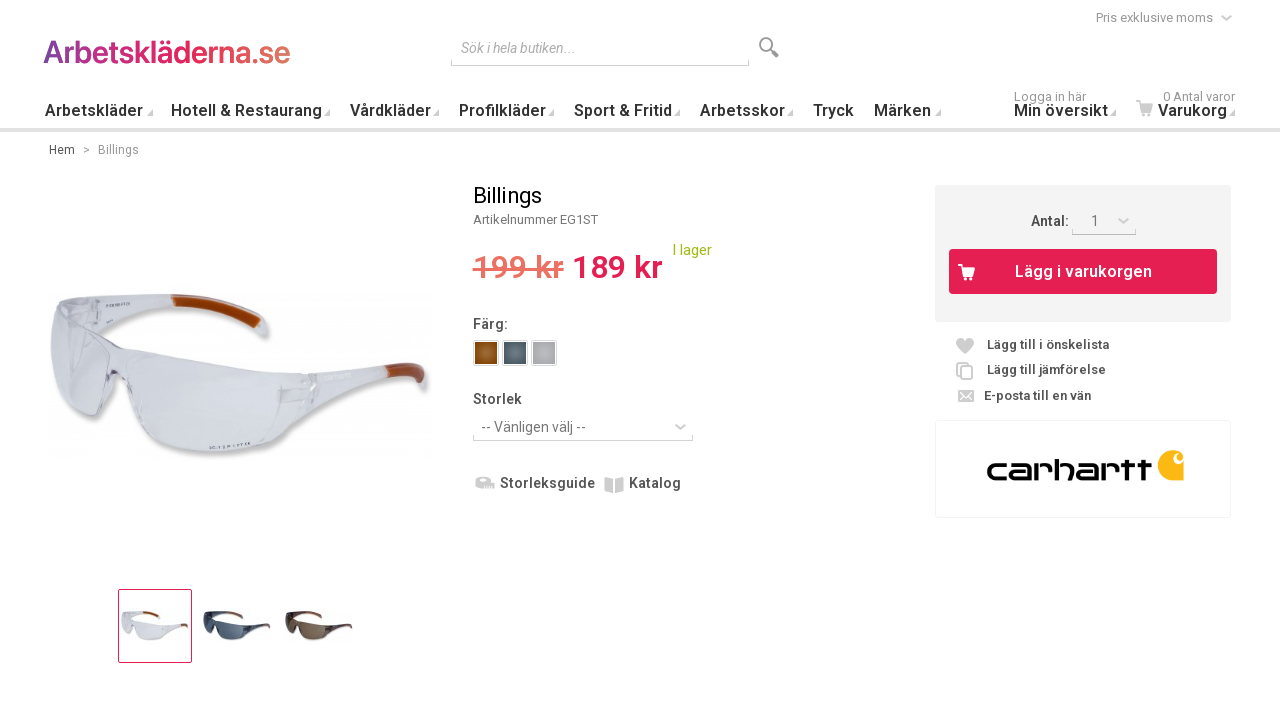

--- FILE ---
content_type: text/html; charset=UTF-8
request_url: https://www.arbetskladerna.se/billings
body_size: 18243
content:
<!doctype html>
<html lang="sv" class="no-js">
<head>
<meta charset="utf-8" />
<meta name="viewport" content="width=device-width, initial-scale=1.0" />
<title>Billings EG1ST | Köp Carhartt</title>
<meta http-equiv="Content-Type" content="text/html; charset=utf-8" />
<meta name="description" content="Köp Billings EG1ST från Carhartt billigt på Arbetskladerna.se ✳️39:- frakt ✳️Stort sortiment ✳️Prisgaranti." />
<meta name="keywords" content="arbetskläder" />
<meta name="robots" content="INDEX,FOLLOW" />
<link rel="icon" href="https://www.arbetskladerna.se/skin/frontend/base/default/favicon.ico" type="image/x-icon" />
<link rel="shortcut icon" href="https://www.arbetskladerna.se/skin/frontend/base/default/favicon.ico" type="image/x-icon" />
<script async src="https://www.googletagmanager.com/gtag/js?id=G-H69NHP7312"></script>
<script>
  window.dataLayer = window.dataLayer || [];
  function gtag(){dataLayer.push(arguments);}
  gtag('js', new Date());

  gtag('config', 'G-H69NHP7312');
</script>
<link rel="stylesheet" href="https://fonts.googleapis.com/css?family=Roboto:400,400italic,600,600italic&amp;subset=latin" /><link rel="stylesheet" type="text/css" href="https://www.arbetskladerna.se/media/css_secure/f0a312ace78245fc344c16fb428ab512.css" />
<link rel="stylesheet" type="text/css" href="https://www.arbetskladerna.se/media/css_secure/8b1f623c468f6f729dccef6bc22b7a46.css" media="all" />
<script type="text/javascript" src="https://www.arbetskladerna.se/media/js/955c0926307fb1425ad8b01b3f09b94b.js"></script>
<link href="https://www.arbetskladerna.se/rss/catalog/new/store_id/1/" title="Nya produkter" rel="alternate" type="application/rss+xml" />
<link href="https://www.arbetskladerna.se/rss/catalog/special/store_id/1/cid/0/" title="Specialprodukter" rel="alternate" type="application/rss+xml" />
<link href="https://www.arbetskladerna.se/rss/catalog/salesrule/store_id/1/cid/0/" title="Kuponger/rabatter" rel="alternate" type="application/rss+xml" />
<link rel="canonical" href="https://www.arbetskladerna.se/billings" />
<!--[if IE 9]>
<link rel="stylesheet" type="text/css" href="https://www.arbetskladerna.se/media/css_secure/440c5d3b695e6733c2659ca3ab91fc63.css" media="all" />
<![endif]-->

<script type="text/javascript">
//<![CDATA[
Mage.Cookies.path     = '/';
Mage.Cookies.domain   = '.arbetskladerna.se';
//]]>
</script>

<script type="text/javascript">
//<![CDATA[
optionalZipCountries = ["SE"];
//]]>
</script>
<script type="text/javascript">
    etCurrencyManagerJsConfig ={"precision":0,"position":16,"display":2,"zerotext":"","excludecheckout":"0","cutzerodecimal":"0","cutzerodecimal_suffix":",-","min_decimal_count":"0"};
    try {
        extendProductConfigformatPrice();
    } catch (e) {

    }
</script><script type="text/javascript">//<![CDATA[
        var Translator = new Translate({"Please select an option.":"V\u00e4nligen v\u00e4lj ett alternativ.","This is a required field.":"Detta \u00e4r ett obligatoriskt f\u00e4lt.","Please enter a valid number in this field.":"V\u00e4nligen ange ett giltigt nummer i detta f\u00e4lt.","The value is not within the specified range.":"V\u00e4rdet \u00e4r inte inom angivet intervall.","Please use letters only (a-z or A-Z) in this field.":"V\u00e4nligen anv\u00e4nd endast bokst\u00e4ver (a-\u00f6 eller A-\u00d6) i detta f\u00e4lt.","Please use only letters (a-z), numbers (0-9) or underscore(_) in this field, first character should be a letter.":"V\u00e4nligen anv\u00e4nd endast bokst\u00e4ver (a-\u00f6), siffror (0-9) eller understreck i detta f\u00e4lt. F\u00f6rsta tecknet b\u00f6r vara en bokstav.","Please use only letters (a-z or A-Z) or numbers (0-9) only in this field. No spaces or other characters are allowed.":"V\u00e4nligen anv\u00e4nd endast bokst\u00e4ver (a-z) eller siffror (0-9) i detta f\u00e4lt. Mellanslag eller andra tecken \u00e4r inte till\u00e5tna.","Please use only letters (a-z or A-Z) or numbers (0-9) or spaces and # only in this field.":"Anv\u00e4nd endast bokst\u00e4ver (a-z eller A-Z) eller nummer (0-9) eller mellanslag och # bara i detta f\u00e4lt.","Please enter a valid phone number. For example (123) 456-7890 or 123-456-7890.":"V\u00e4nligen ange ett giltigt telefonnummer, exempelvis 08-123 456.","Please enter a valid fax number. For example (123) 456-7890 or 123-456-7890.":"V\u00e4nligen ange ett giltigt faxnr, t.ex: (123) 456-7890 eller 123-456-7890 ","Please enter a valid date.":"V\u00e4nligen ange ett giltigt datum.","Please enter a valid email address. For example johndoe@domain.com.":"V\u00e4nligen ange en giltig e-postadress, exempelvis namn@example.com.","Please use only visible characters and spaces.":"V\u00e4nligen anv\u00e4nd endast synliga tecken och mellanslag.","Please enter 7 or more characters. Password should contain both numeric and alphabetic characters.":"V\u00e4nligen ange 7 eller fler tecken. L\u00f6senord b\u00f6r inneh\u00e5lla b\u00e5de numeriska och alfabetiska tecken.","Please make sure your passwords match.":"V\u00e4nligen se till att dina l\u00f6senord \u00f6verensst\u00e4mmer.","Please enter a valid URL. Protocol is required (http:\/\/, https:\/\/ or ftp:\/\/)":"V\u00e4nligen ange en giltig URL. Protokoll kr\u00e4vs (http:\/\/, https:\/\/ eller ftp:\/\/)","Please enter a valid URL. For example http:\/\/www.example.com or www.example.com":"V\u00e4nligen ange en giltig URL, exempelvis http:\/\/www.example.com eller www.example.com","Please enter a valid URL Key. For example \"example-page\", \"example-page.html\" or \"anotherlevel\/example-page\".":"V\u00e4nligen ange en giltig URL key. T.ex: \"exempelsida\", eller \"exempelsida.html\" eller \"ensida\/exempelsida\".","Please enter a valid XML-identifier. For example something_1, block5, id-4.":"Ange en giltig XML-indentifiare. T.ex: something_1, block5, id-4.","Please enter a valid social security number. For example 123-45-6789.":"V\u00e4nligen ange ett giltigt personnummer, exempelvis 010101-0106.","Please enter a valid zip code. For example 90602 or 90602-1234.":"V\u00e4nligen ange ett giltigt postnummer, exempelvis 111 52 eller 231 78.","Please enter a valid zip code.":"V\u00e4nligen ange ett giltigt postnummer.","Please use this date format: dd\/mm\/yyyy. For example 17\/03\/2006 for the 17th of March, 2006.":"V\u00e4nligen ange datum enligt formatet: dd\/mm\/\u00e5\u00e5\u00e5\u00e5. Exempelvis 17\/03\/2006 f\u00f6r den 17:e mars, 2006.","Please enter a valid $ amount. For example $100.00.":"V\u00e4nligen ange ett giltigt belopp. Exempelvis 100.","Please select one of the above options.":"V\u00e4nligen v\u00e4lj ett av alternativen ovan.","Please select one of the options.":"V\u00e4nligen v\u00e4lj ett av alternativen.","Please select State\/Province.":"V\u00e4nligen v\u00e4lj region.","Please enter a number greater than 0 in this field.":"V\u00e4nligen ange ett tal som \u00e4r st\u00f6rre \u00e4n 0 i detta f\u00e4lt.","Please enter a number 0 or greater in this field.":"V\u00e4nligen ange en siffra 0 eller st\u00f6rre i detta f\u00e4lt.","Please enter a valid credit card number.":"V\u00e4nligen ange ett giltigt bankkortsnummer.","Credit card number does not match credit card type.":"Kreditkortsnummer matchar inte typ av kreditkort.","Card type does not match credit card number.":"Korttyp matchar inte kreditkortsnummer.","Incorrect credit card expiration date.":"Felaktigt kreditkorts utg\u00e5ngsdatum.","Please enter a valid credit card verification number.":"Ange ett giltigt kreditkort kontrollnummer.","Please input a valid CSS-length. For example 100px or 77pt or 20em or .5ex or 50%.":"V\u00e4nligen ange en giltig CSS-l\u00e4ngd. T.ex. 100px eller 77pt eller 20em eller .5ex eller 50%.","Text length does not satisfy specified text range.":"Textl\u00e4ngd inte uppfyller det angivna textintervallet.","Please enter a number lower than 100.":"V\u00e4nligen ange en siffra l\u00e4gre \u00e4n 100.","Please enter issue number or start date for switch\/solo card type.":"Ange ett l\u00f6pnummer eller startdatum f\u00f6r switch\/solo korttyp.","Please wait, loading...":"V\u00e4nligen v\u00e4nta, laddar...","This date is a required value.":"Detta datum \u00e4r ett obligatoriskt v\u00e4rde.","Complete":"Komplett","Please choose to register or to checkout as a guest":"V\u00e4nligen registrera dig som kund eller checka ut som g\u00e4st","Your order cannot be completed at this time as there is no shipping methods available for it. Please make necessary changes in your shipping address.":"Din best\u00e4llning kan inte slutf\u00f6ras just nu eftersom det inte finns n\u00e5gra fraktalternativ tillg\u00e4ngliga f\u00f6r det. G\u00f6r n\u00f6dv\u00e4ndiga \u00e4ndringar i din leveransadress.","Please specify shipping method.":"V\u00e4nligen ange frakts\u00e4tt.","Your order cannot be completed at this time as there is no payment methods available for it.":"Din order kan inte genomf\u00f6ras nu eftersom det inte finns n\u00e5gra tillg\u00e4ngliga betalningsalternativ f\u00f6r det.","Please specify payment method.":"V\u00e4nligen ange betalningss\u00e4tt.","Add to Cart":"L\u00e4gg i varukorgen","In Stock":"I lager","Out of Stock":"Slut i lager","Show more details":"Visa mer","Show less details":"Visa mindre","Accept":"OK","Show all":"Visa alla","Show less":"Visa f\u00e4rre","Loading more products...":"Laddar produkter...","Show all Brands":"Visa alla m\u00e4rken","Show less Brands":"Visa f\u00e4rre m\u00e4rken"});
        //]]></script>
</head>
<body class=" catalog-product-view auto-dismiss-modal catalog-product-view product-billings swedish sv_se mdformfields">
<div class="off-canvas-wrap">
    <div class="inner-wrap">
            <noscript>
        <div class="global-site-notice noscript">
            <div class="notice-inner">
                <p>
                    <strong>JavaScript seems to be disabled in your browser.</strong><br />
                    Du måste ha JavaScript aktiverat i din webbläsare för att kunna använda funktionaliteten på denna hemsida.                </p>
            </div>
        </div>
    </noscript>
        <header class="main-header sticky-menu">
        
    <div class="row top-header">
        <div class="small-6 medium-3 large-3 logo-container columns">
            <a href="https://www.arbetskladerna.se/">
                <img class="main-logo" src="https://www.arbetskladerna.se/skin/frontend/intenso/default/images/logo.svg" alt="Arbetskläder" title="Arbetskläder" />
                <img class="main-logo-small" src="https://www.arbetskladerna.se/skin/frontend/intenso/default/images/logo.svg" alt="Arbetskläder" title="Arbetskläder" />
            </a>
        </div>
        <div class="small-6 medium-3 medium-push-6 large-3 large-push-6 icons-for-small columns text-right">
            <div class="row header-ribbon show-for-medium-up">
    <div class="small-12 columns">
        <div class="store-switcher">
            <form method="get">
            <select name="tax_display" onchange="this.form.submit()">
                        <option value="1"  selected="checked" >Pris exklusive moms</option>
                        <option value="2" >Pris inklusive moms</option>
                        </select>
            </form>
        </div>
    </div>
</div>


                        <a href="#" class="right-off-canvas-toggle show-for-small-only icon-main-menu"></a>
            <a href="https://www.arbetskladerna.se/sveacheckout/index/" class="hide-for-large-up icon-cart">
                            </a>
            <a href="https://www.arbetskladerna.se/customer/account/" class="show-for-medium-only icon-user"></a>
        </div>
        <div class="medium-6 large-6 medium-pull-3 large-pull-3 columns">
                        <form method="get" action="https://www.arbetskladerna.se/catalogsearch/result/" id="search_mini_form">
                <div class="form-search">
                    <div class="action">
                        <button class="button" title="Search" type="submit"><span aria-hidden="true" class="icon-search"></span></button>
                                            </div>
                    <div class="search-box">
    <input type="text" class="input-text placeholder" value="" name="q" id="search" maxlength="128" />
    <label for="search">Sök i hela butiken...</label>
    <div class="left"></div>
    <div class="right"></div>
    <div class="bottom"></div>
    <div class="search-autocomplete" id="search_autocomplete"></div>
    <script type="text/javascript">
    //<![CDATA[
        var searchForm = new Varien.searchForm('search_mini_form', 'search', '');
        searchForm.initAutocomplete('https://www.arbetskladerna.se/catalogsearch/ajax/suggest/', 'search_autocomplete');
    //]]>
    </script>
</div>
                </div>
            </form>
        </div>
    </div>
    
<nav class="top-bar right-off-canvas-menu expanded main-nav horizontal" data-topbar>
    <ul class="title-area">
        <li class="name show-for-small-only">
            <form method="get" action="https://www.arbetskladerna.se/catalogsearch/result/" id="search_nav_form">
    <div class="form-search">
        <div class="action">
            <button class="button" title="Search" type="submit"><span aria-hidden="true" class="icon-search"></span></button>
        </div>
        <div class="search-box">
            <input type="text" class="input-text placeholder" value="" name="q" id="search2" maxlength="128" />
            <label for="search2">Sök</label>
            <div class="left"></div>
            <div class="right"></div>
            <div class="bottom"></div>
            <div class="search-autocomplete" id="search_autocomplete2"></div>
            <script type="text/javascript">
            //<![CDATA[
                var searchForm = new Varien.searchForm('search_nav_form', 'search2', '');
                searchForm.initAutocomplete('https://www.arbetskladerna.se/catalogsearch/ajax/suggest/', 'search_autocomplete2');
            //]]>
            </script>
        </div>
    </div>
</form>
        </li>
        <li class="toggle-topbar menu-icon"><a href="#">Menu</a></li>
    </ul>
    <section class="top-bar-section clearfix hover">
        <!-- Right Nav Section -->
        <ul class="right show-for-large-up">
            <li class="has-dropdown hide-for-small-only">
            	<a href="https://www.arbetskladerna.se/customer/account/login/"><span class="sup truncate">Logga in här</span>Min översikt</a>
                <ul class="dropdown account-dropdown">
                    <li class="arrow-box">
                      	<div class="bg-box">
                      		                          	<a href="https://www.arbetskladerna.se/customer/account/login/" class="button sign-in">Logga in</a>
                          	<p class="small">Ny kund? <a href="https://www.arbetskladerna.se/customer/account/create/" >Registrera dig nu</a>.</p>
                          	                        </div>
                        <ul class="links-list">
                        <li class="first" ><a href="https://www.arbetskladerna.se/customer/account/" title="Min översikt" >Min översikt</a></li>
                                <li ><a href="https://www.arbetskladerna.se/sales/order/history/" title="Mina beställningar" >Mina beställningar</a></li>
                                <li class=" last" ><a href="https://www.arbetskladerna.se/wishlist/" title="Min önskelista" >Min önskelista</a></li>
            </ul>
                    </li>
                </ul>
            </li>
            <li class="has-dropdown hide-for-small-only">
                <a href="https://www.arbetskladerna.se/sveacheckout/index/"><span aria-hidden="true" class="icon-cart"></span><span class="sup">0 Antal varor</span>Varukorg</a>
                <ul class="dropdown cart-dropdown">
                    <li class="arrow-box">
                        
<div class="dropdown-title">Varukorg (0)<a href="https://www.arbetskladerna.se/checkout/cart/" class="icon-edit" title="Ändra Varukorg"><span class="hide">Edit Cart</span></a></div>



                <p class="small cart-empty">Din varukorg är tom</p>
    
    <div class="bg-box">
        <p class="subtotal">
            Summa:&nbsp;
                            <span class="price">
                                            <span class="price">0 kr</span>                                    </span>
                    </p>
        <a href="https://www.arbetskladerna.se/sveacheckout/index/" class="button sign-in">Till kassan</a>
    </div>
    <div class="sb-cart-dropdown">
        <h6>Frakt fr&aring;n 49:-</h6>
<p class="small ">Öppet köp 30 dagar</p>    </div>

                    </li>
                </ul>
            </li>
        </ul>
		<!-- Left Nav Section -->
		<ul class="left">
			      							<li class="show-for-small-only group-title">Handla</li>
									<li  class="level0 nav-1 first has-dropdown mega-menu grid-item "><a href="https://www.arbetskladerna.se/arbetsklader" class="level0 has-children">Arbetskläder</a><ul class="level0 dropdown mm-grid has-right-block arrow-box columns-4-for-large columns-2-for-medium" style="padding-right: 370px"><li class="level1"><a class="level1 view-more-link" href="https://www.arbetskladerna.se/arbetsklader">Visa alla Arbetskläder</a></li><li  class="level1 nav-1-1 first has-dropdown  grid-item "><a href="https://www.arbetskladerna.se/alla-produkter" class="level1 has-children">Arbetskläder</a><ul class="level1 dropdown  has-right-block" style="padding-right: 370px"><li class="level2"><a class="level2 view-more-link" href="https://www.arbetskladerna.se/alla-produkter">Visa alla Arbetskläder</a></li><li  class="level2 nav-1-1-1 first"><a href="https://www.arbetskladerna.se/arbetsbyxor" class="level2 ">Byxor</a></li><li  class="level2 nav-1-1-2"><a href="https://www.arbetskladerna.se/fleecejackor" class="level2 ">Fleecejackor</a></li><li  class="level2 nav-1-1-3"><a href="https://www.arbetskladerna.se/forkladen" class="level2 ">Förkläden</a></li><li  class="level2 nav-1-1-4"><a href="https://www.arbetskladerna.se/arbetsjackor" class="level2 ">Jackor</a></li><li  class="level2 nav-1-1-5"><a href="https://www.arbetskladerna.se/hangselbyxor" class="level2 ">Hängselbyxor</a></li><li  class="level2 nav-1-1-6"><a href="https://www.arbetskladerna.se/arbetsoveraller" class="level2 ">Overaller</a></li><li  class="level2 nav-1-1-7"><a href="https://www.arbetskladerna.se/pikeer" class="level2 ">Pikéer</a></li><li  class="level2 nav-1-1-8"><a href="https://www.arbetskladerna.se/arbetsrockar" class="level2 ">Rockar</a></li><li  class="level2 nav-1-1-9"><a href="https://www.arbetskladerna.se/shorts-piratbyxor" class="level2 ">Shorts &amp; Piratbyxor</a></li><li  class="level2 nav-1-1-10"><a href="https://www.arbetskladerna.se/arbetsskjortor" class="level2 ">Skjortor</a></li><li  class="level2 nav-1-1-11"><a href="https://www.arbetskladerna.se/t-shirts" class="level2 ">T-shirts</a></li><li  class="level2 nav-1-1-12"><a href="https://www.arbetskladerna.se/arbetstrojor" class="level2 ">Tröjor</a></li><li  class="level2 nav-1-1-13"><a href="https://www.arbetskladerna.se/understall" class="level2 ">Underställ</a></li><li  class="level2 nav-1-1-14 "><a href="https://www.arbetskladerna.se/arbetsvastar" class="level2 ">Västar</a></li></ul></li><li  class="level1 nav-1-2 has-dropdown  grid-item "><a href="https://www.arbetskladerna.se/accessoarer" class="level1 has-children">Accessoarer</a><ul class="level1 dropdown  has-right-block" style="padding-right: 370px"><li class="level2"><a class="level2 view-more-link" href="https://www.arbetskladerna.se/accessoarer">Visa alla Accessoarer</a></li><li  class="level2 nav-1-2-1 first "><a href="https://www.arbetskladerna.se/arbetshandskar" class="level2 has-children">Arbetshandskar</a></li><li  class="level2 nav-1-2-2"><a href="https://www.arbetskladerna.se/arbetsbalte" class="level2 ">Bälten</a></li><li  class="level2 nav-1-2-3"><a href="https://www.arbetskladerna.se/arbets-halsduk" class="level2 ">Halsdukar</a></li><li  class="level2 nav-1-2-4"><a href="https://www.arbetskladerna.se/huvudskydd" class="level2 ">Huvudskydd</a></li><li  class="level2 nav-1-2-5"><a href="https://www.arbetskladerna.se/arbets-hangslen" class="level2 ">Hängslen</a></li><li  class="level2 nav-1-2-6"><a href="https://www.arbetskladerna.se/arbetskepsar" class="level2 ">Kepsar</a></li><li  class="level2 nav-1-2-7"><a href="https://www.arbetskladerna.se/knaskydd" class="level2 ">Knäskydd</a></li><li  class="level2 nav-1-2-8"><a href="https://www.arbetskladerna.se/id-korthallare" class="level2 ">ID-korthållare</a></li><li  class="level2 nav-1-2-9"><a href="https://www.arbetskladerna.se/arbetsmossor" class="level2 ">Mössor</a></li><li  class="level2 nav-1-2-10"><a href="https://www.arbetskladerna.se/arbetsstrumpor" class="level2 ">Strumpor</a></li><li  class="level2 nav-1-2-11"><a href="https://www.arbetskladerna.se/arbetsunderklader" class="level2 ">Underkläder</a></li><li  class="level2 nav-1-2-12"><a href="https://www.arbetskladerna.se/verktygsbarare" class="level2 ">Verktygsbärare</a></li><li  class="level2 nav-1-2-13"><a href="https://www.arbetskladerna.se/arbetsvaskor" class="level2 ">Väskor</a></li><li  class="level2 nav-1-2-14 "><a href="https://www.arbetskladerna.se/ovriga-accessoarer" class="level2 ">Övriga Accessoarer</a></li></ul></li><li  class="level1 nav-1-3 has-dropdown  grid-item "><a href="https://www.arbetskladerna.se/varselklader" class="level1 has-children">Varselkläder</a><ul class="level1 dropdown  has-right-block" style="padding-right: 370px"><li class="level2"><a class="level2 view-more-link" href="https://www.arbetskladerna.se/varselklader">Visa alla Varselkläder</a></li><li  class="level2 nav-1-3-1 first"><a href="https://www.arbetskladerna.se/varselbyxor" class="level2 ">Varselbyxor</a></li><li  class="level2 nav-1-3-2"><a href="https://www.arbetskladerna.se/varseljackor" class="level2 ">Varseljackor</a></li><li  class="level2 nav-1-3-3"><a href="https://www.arbetskladerna.se/varselhangselbyxor" class="level2 ">Varselhängselbyxor</a></li><li  class="level2 nav-1-3-4"><a href="https://www.arbetskladerna.se/varseloveraller" class="level2 ">Varseloveraller</a></li><li  class="level2 nav-1-3-5"><a href="https://www.arbetskladerna.se/varselshorts" class="level2 ">Varselshorts</a></li><li  class="level2 nav-1-3-6"><a href="https://www.arbetskladerna.se/varsel-t-shirts" class="level2 ">Varsel T-shirts</a></li><li  class="level2 nav-1-3-7"><a href="https://www.arbetskladerna.se/varseltrojor" class="level2 ">Varseltröjor</a></li><li  class="level2 nav-1-3-8"><a href="https://www.arbetskladerna.se/varselvastar" class="level2 ">Varselvästar</a></li><li  class="level2 nav-1-3-9 "><a href="https://www.arbetskladerna.se/ovrigt-varsel" class="level2 ">Övrigt varsel</a></li></ul></li><li  class="level1 nav-1-4 has-dropdown  grid-item "><a href="https://www.arbetskladerna.se/flamskyddsklader" class="level1 has-children">Flamskyddskläder</a><ul class="level1 dropdown  has-right-block" style="padding-right: 370px"><li class="level2"><a class="level2 view-more-link" href="https://www.arbetskladerna.se/flamskyddsklader">Visa alla Flamskyddskläder</a></li><li  class="level2 nav-1-4-1 first"><a href="https://www.arbetskladerna.se/flamskyddsbyxor" class="level2 ">Flamskyddsbyxor</a></li><li  class="level2 nav-1-4-2"><a href="https://www.arbetskladerna.se/flamskyddsjackor" class="level2 ">Flamskyddsjackor</a></li><li  class="level2 nav-1-4-3"><a href="https://www.arbetskladerna.se/flamskyddshangselbyxor" class="level2 ">Flamskyddshängselbyxor</a></li><li  class="level2 nav-1-4-4"><a href="https://www.arbetskladerna.se/flamskyddsoveraller" class="level2 ">Flamskyddsoveraller</a></li><li  class="level2 nav-1-4-5"><a href="https://www.arbetskladerna.se/flamskyddsskjortor" class="level2 ">Flamskyddsskjortor</a></li><li  class="level2 nav-1-4-6"><a href="https://www.arbetskladerna.se/flamskydds-t-shirts" class="level2 ">Flamskydds T-shirts</a></li><li  class="level2 nav-1-4-7"><a href="https://www.arbetskladerna.se/flamskyddstrojor" class="level2 ">Flamskyddströjor</a></li><li  class="level2 nav-1-4-8"><a href="https://www.arbetskladerna.se/flamskyddsvastar" class="level2 ">Flamskyddsvästar</a></li><li  class="level2 nav-1-4-9 "><a href="https://www.arbetskladerna.se/ovrigt-flamskydd" class="level2 ">Övrigt Flamskydd</a></li></ul></li><li  class="level1 nav-1-5 has-dropdown  grid-item "><a href="https://www.arbetskladerna.se/regnklader" class="level1 has-children">Regnkläder</a><ul class="level1 dropdown  has-right-block" style="padding-right: 370px"><li class="level2"><a class="level2 view-more-link" href="https://www.arbetskladerna.se/regnklader">Visa alla Regnkläder</a></li><li  class="level2 nav-1-5-1 first"><a href="https://www.arbetskladerna.se/regnbyxor" class="level2 ">Regnbyxor</a></li><li  class="level2 nav-1-5-2"><a href="https://www.arbetskladerna.se/regnjackor" class="level2 ">Regnjackor</a></li><li  class="level2 nav-1-5-3"><a href="https://www.arbetskladerna.se/regnstall" class="level2 ">Regnställ</a></li><li  class="level2 nav-1-5-4 "><a href="https://www.arbetskladerna.se/ovrigt-regnskydd" class="level2 ">Övrigt regnskydd</a></li></ul></li><li  class="level1 nav-1-6  grid-item "><a href="https://www.arbetskladerna.se/arbetsklader-for-barn" class="level1 ">Arbetskläder för Barn</a></li><li class="mega-menu-right-block hide-for-small-only"  style="width: 370px !important"><img src="https://www.arbetskladerna.se/media/theme/arbetsklader.jpg" alt="Arbetskläder" style="width: 100%; position: absolute; bottom: 0;"></li></ul></li><li  class="level0 nav-2 has-dropdown  grid-item "><a href="https://www.arbetskladerna.se/kockklader" class="level0 has-children">Hotell &amp; Restaurang</a><ul class="level0 dropdown  arrow-box"><li class="level1"><a class="level1 view-more-link" href="https://www.arbetskladerna.se/kockklader">Visa alla Hotell &amp; Restaurang</a></li><li  class="level1 nav-2-1 first grid-item "><a href="https://www.arbetskladerna.se/kockbyxor" class="level1 ">Byxor</a></li><li  class="level1 nav-2-2 grid-item "><a href="https://www.arbetskladerna.se/koksforkladen" class="level1 ">Förkläden</a></li><li  class="level1 nav-2-3 grid-item "><a href="https://www.arbetskladerna.se/arbetskjol" class="level1 ">Kjolar</a></li><li  class="level1 nav-2-4 grid-item "><a href="https://www.arbetskladerna.se/kockmossor" class="level1 ">Kockmössor</a></li><li  class="level1 nav-2-5 grid-item "><a href="https://www.arbetskladerna.se/kockrockar" class="level1 ">Kockrockar</a></li><li  class="level1 nav-2-6 grid-item "><a href="https://www.arbetskladerna.se/serverings-kostym" class="level1 ">Kostymer</a></li><li  class="level1 nav-2-7 grid-item "><a href="https://www.arbetskladerna.se/kokshanddukar" class="level1 ">Kökshanddukar</a></li><li  class="level1 nav-2-8 grid-item "><a href="https://www.arbetskladerna.se/restaurang-pikeer" class="level1 ">Pikéer</a></li><li  class="level1 nav-2-9 grid-item "><a href="https://www.arbetskladerna.se/kockskjortor" class="level1 ">Skjortor</a></li><li  class="level1 nav-2-10 grid-item "><a href="https://www.arbetskladerna.se/kock-t-shirts" class="level1 ">T-shirts</a></li><li  class="level1 nav-2-11 grid-item "><a href="https://www.arbetskladerna.se/serveringsvastar" class="level1 ">Västar</a></li><li  class="level1 nav-2-12  grid-item "><a href="https://www.arbetskladerna.se/kockknappar-schalett" class="level1 ">Accessoarer</a></li></ul></li><li  class="level0 nav-3 has-dropdown  grid-item "><a href="https://www.arbetskladerna.se/vardklader" class="level0 has-children">Vårdkläder</a><ul class="level0 dropdown  arrow-box"><li class="level1"><a class="level1 view-more-link" href="https://www.arbetskladerna.se/vardklader">Visa alla Vårdkläder</a></li><li  class="level1 nav-3-1 first grid-item "><a href="https://www.arbetskladerna.se/bussaronger" class="level1 ">Bussarong &amp; Tunika</a></li><li  class="level1 nav-3-2 grid-item "><a href="https://www.arbetskladerna.se/vardbyxor" class="level1 ">Byxor</a></li><li  class="level1 nav-3-3 grid-item "><a href="https://www.arbetskladerna.se/vardjackor" class="level1 ">Jackor</a></li><li  class="level1 nav-3-4 grid-item "><a href="https://www.arbetskladerna.se/kjolar" class="level1 ">Kjolar</a></li><li  class="level1 nav-3-5 grid-item "><a href="https://www.arbetskladerna.se/vardklanning" class="level1 ">Klänningar</a></li><li  class="level1 nav-3-6 grid-item "><a href="https://www.arbetskladerna.se/vard-pikeer" class="level1 ">Pikéer</a></li><li  class="level1 nav-3-7 grid-item "><a href="https://www.arbetskladerna.se/lakarrock" class="level1 ">Rockar</a></li><li  class="level1 nav-3-8 grid-item "><a href="https://www.arbetskladerna.se/vardskjorta" class="level1 ">Skjortor &amp; Blusar</a></li><li  class="level1 nav-3-9 grid-item "><a href="https://www.arbetskladerna.se/vard-t-shirts" class="level1 ">T-shirts</a></li><li  class="level1 nav-3-10 grid-item "><a href="https://www.arbetskladerna.se/vardtroja" class="level1 ">Tröjor &amp; Sweatshirts</a></li><li  class="level1 nav-3-11 grid-item "><a href="https://www.arbetskladerna.se/vardvast" class="level1 ">Västar</a></li><li  class="level1 nav-3-12  grid-item "><a href="https://www.arbetskladerna.se/vard-ovrigt" class="level1 ">Accessoarer</a></li></ul></li><li  class="level0 nav-4 has-dropdown  grid-item "><a href="https://www.arbetskladerna.se/profilklader" class="level0 has-children">Profilkläder</a><ul class="level0 dropdown  arrow-box"><li class="level1"><a class="level1 view-more-link" href="https://www.arbetskladerna.se/profilklader">Visa alla Profilkläder</a></li><li  class="level1 nav-4-1 first grid-item "><a href="https://www.arbetskladerna.se/profilbyxor" class="level1 ">Byxor</a></li><li  class="level1 nav-4-2 grid-item "><a href="https://www.arbetskladerna.se/profil-fleece" class="level1 ">Fleece</a></li><li  class="level1 nav-4-3 grid-item "><a href="https://www.arbetskladerna.se/profiljackor" class="level1 ">Jackor</a></li><li  class="level1 nav-4-4 grid-item "><a href="https://www.arbetskladerna.se/profilmossor" class="level1 ">Mössor &amp; Kepsar</a></li><li  class="level1 nav-4-5 grid-item "><a href="https://www.arbetskladerna.se/profil-piketrojor" class="level1 ">Pikéer</a></li><li  class="level1 nav-4-6 grid-item "><a href="https://www.arbetskladerna.se/profil-shorts" class="level1 ">Shorts &amp; Piratbyxor</a></li><li  class="level1 nav-4-7 grid-item "><a href="https://www.arbetskladerna.se/profilskjortor" class="level1 ">Skjortor</a></li><li  class="level1 nav-4-8 grid-item "><a href="https://www.arbetskladerna.se/profil-t-shirts" class="level1 ">T-shirts</a></li><li  class="level1 nav-4-9 grid-item "><a href="https://www.arbetskladerna.se/trojor-hoodies" class="level1 ">Tröjor &amp; Hoodies</a></li><li  class="level1 nav-4-10 grid-item "><a href="https://www.arbetskladerna.se/profilvaskor" class="level1 ">Väskor</a></li><li  class="level1 nav-4-11 grid-item "><a href="https://www.arbetskladerna.se/profilvastar" class="level1 ">Västar</a></li><li  class="level1 nav-4-12  grid-item "><a href="https://www.arbetskladerna.se/profilaccessoarer" class="level1 ">Accessoarer</a></li></ul></li><li  class="level0 nav-5 has-dropdown  grid-item "><a href="https://www.arbetskladerna.se/sport-fritidsklader" class="level0 has-children">Sport &amp; Fritid</a><ul class="level0 dropdown  arrow-box"><li class="level1"><a class="level1 view-more-link" href="https://www.arbetskladerna.se/sport-fritidsklader">Visa alla Sport &amp; Fritid</a></li><li  class="level1 nav-5-1 first grid-item "><a href="https://www.arbetskladerna.se/fritidsbyxor" class="level1 ">Byxor</a></li><li  class="level1 nav-5-2 grid-item "><a href="https://www.arbetskladerna.se/fritidsjackor" class="level1 ">Jackor &amp; Västar</a></li><li  class="level1 nav-5-3 grid-item "><a href="https://www.arbetskladerna.se/traningslinne" class="level1 ">Linnen</a></li><li  class="level1 nav-5-4 grid-item "><a href="https://www.arbetskladerna.se/sportmossor" class="level1 ">Mössor &amp; Kepsar</a></li><li  class="level1 nav-5-5 grid-item "><a href="https://www.arbetskladerna.se/sportshorts" class="level1 ">Shorts</a></li><li  class="level1 nav-5-6 grid-item "><a href="https://www.arbetskladerna.se/sportsockor" class="level1 ">Sockor</a></li><li  class="level1 nav-5-7 grid-item "><a href="https://www.arbetskladerna.se/traningsskor" class="level1 ">Skor</a></li><li  class="level1 nav-5-8 grid-item "><a href="https://www.arbetskladerna.se/tranings-t-shirts" class="level1 ">T-shirts &amp; Pikéer</a></li><li  class="level1 nav-5-9 grid-item "><a href="https://www.arbetskladerna.se/traningstights" class="level1 ">Tights</a></li><li  class="level1 nav-5-10 grid-item "><a href="https://www.arbetskladerna.se/traningstrojor" class="level1 ">Tröjor</a></li><li  class="level1 nav-5-11 grid-item "><a href="https://www.arbetskladerna.se/traningsunderklader" class="level1 ">Underkläder</a></li><li  class="level1 nav-5-12 grid-item "><a href="https://www.arbetskladerna.se/traningsunderstall" class="level1 ">Underställ</a></li><li  class="level1 nav-5-13  grid-item "><a href="https://www.arbetskladerna.se/traningsvaskor" class="level1 ">Väskor</a></li></ul></li><li  class="level0 nav-6 has-dropdown classic"><a href="https://www.arbetskladerna.se/arbetsskor" class="level0 has-children">Arbetsskor</a><ul class="level0 dropdown  arrow-box"><li class="level1"><a class="level1 view-more-link" href="https://www.arbetskladerna.se/arbetsskor">Visa alla Arbetsskor</a></li><li  class="level1 nav-6-1 first"><a href="https://www.arbetskladerna.se/arbetskangor" class="level1 ">Kängor</a></li><li  class="level1 nav-6-2"><a href="https://www.arbetskladerna.se/arbetssandaler" class="level1 ">Sandaler</a></li><li  class="level1 nav-6-3"><a href="https://www.arbetskladerna.se/skyddsskor" class="level1 ">Skyddsskor</a></li><li  class="level1 nav-6-4"><a href="https://www.arbetskladerna.se/arbets-sneakers" class="level1 ">Sneakers</a></li><li  class="level1 nav-6-5"><a href="https://www.arbetskladerna.se/arbetsstovlar" class="level1 ">Stövlar</a></li><li  class="level1 nav-6-6"><a href="https://www.arbetskladerna.se/arbetstofflor" class="level1 ">Tofflor</a></li><li  class="level1 nav-6-7 "><a href="https://www.arbetskladerna.se/skovard" class="level1 ">Tillbehör</a></li></ul></li><li  class="level0 nav-7  grid-item "><a href="https://www.arbetskladerna.se/tryck" class="level0 ">Tryck</a></li>																			<li class="level0 hide-for-small-only custom-menu has-dropdown mega-menu has-dropdown-for-large">
						<a href="https://www.arbetskladerna.se/#/" class="level0 has-children">Märken</a>
													<div class="dropdown custom-dropdown arrow-box">
								<div class="large-6 columns">
<div class="medium-6 large-3 columns mlogo"><a href="https://www.arbetskladerna.se/blaklader"><img alt="Blåkläder" src="https://www.arbetskladerna.se/media/logo/blaklader.jpg" title="Blåkläder"></a> <br><a href="https://www.arbetskladerna.se/blaklader">Blåkläder</a></div>
<div class="medium-6 large-3 columns mlogo"><a href="https://www.arbetskladerna.se/tranemo-workwear"><img alt="Tranemo Workwear" src="https://www.arbetskladerna.se/media/logo/tranemo-workwear.jpg" title="Tranemo Workwear"></a> <br><a href="https://www.arbetskladerna.se/tranemo-workwear">Tranemo</a></div>
<div class="medium-6 large-3 columns mlogo"><a href="https://www.arbetskladerna.se/matterhorn" ><img alt="Matterhorn" src="https://www.arbetskladerna.se/media/wysiwyg/bilder/matterhorn.jpg" title="Matterhorn"></a> <br><a href="https://www.arbetskladerna.se/matterhorn" >Matterhorn</a></div>
<div class="medium-6 large-3 columns mlogo"><a href="https://www.arbetskladerna.se/fristads"><img alt="Fristads" src="https://www.arbetskladerna.se/media/logo/fristads.jpg" title="Fristads"></a> <br><a href="https://www.arbetskladerna.se/fristads">Fristads</a></div>
</div>
<div class="large-6 columns">
<div class="medium-6 large-3 columns mlogo"><a href="https://www.arbetskladerna.se/carhartt"><img alt="Carhartt" src="https://www.arbetskladerna.se/media/logo/carhartt.jpg" title="Carhartt"></a> <br><a href="https://www.arbetskladerna.se/carhartt">Carhartt</a></div>
<div class="medium-6 large-3 columns mlogo"><a href="https://www.arbetskladerna.se/dimex"><img alt="Dimex" src="https://www.arbetskladerna.se/media/logo/dimex.jpg" title="Dimex"></a> <br><a href="https://www.arbetskladerna.se/dimex">Dimex</a></div>
<div class="medium-6 large-3 columns mlogo"><a href="https://www.arbetskladerna.se/grundens"><img alt="Grundens" src="https://www.arbetskladerna.se/media/logo/grundens.jpg" title="Grundens"></a> <br><a href="https://www.arbetskladerna.se/grundens">Grundens</a></div>
<div class="medium-6 large-3 columns mlogo"><a href="https://www.arbetskladerna.se/sika-footwear"><img alt="Sika Footwear" src="https://www.arbetskladerna.se/media/logo/sika.jpg" title="Sika Footwear"></a> <br><a href="https://www.arbetskladerna.se/sika-footwear">Sika Footwear</a></div>
</div>
<div class="large-6 columns">
<div class="medium-6 large-3 columns mlogo"><a href="https://www.arbetskladerna.se/smila-workwear"><img alt="Smila" src="https://www.arbetskladerna.se/media/logo/smila.jpg" title="Smila"></a> <br><a href="https://www.arbetskladerna.se/smila-workwear">Smila</a></div>
<div class="medium-6 large-3 columns mlogo"><a href="https://www.arbetskladerna.se/projob"><img alt="Projob" src="https://www.arbetskladerna.se/media/logo/projob.jpg" title="Projob"></a> <br><a href="https://www.arbetskladerna.se/projob">Projob</a></div>
<div class="medium-6 large-3 columns mlogo"><a href="https://www.arbetskladerna.se/jobman"><img alt="Jobman" src="https://www.arbetskladerna.se/media/logo/jobman.jpg" title="Jobman"></a> <br><a href="https://www.arbetskladerna.se/jobman">Jobman</a></div>
<div class="medium-6 large-3 columns mlogo"><a href="https://www.arbetskladerna.se/snickers-workwear"><img alt="Snickers Workwear" src="https://www.arbetskladerna.se/media/logo/snickers.jpg" title="Snickers Workwear"></a> <br><a href="https://www.arbetskladerna.se/snickers-workwear">Snickers</a></div>
</div>
<div class="large-6 columns">
<div class="medium-6 large-3 columns mlogo"><a href="https://www.arbetskladerna.se/guardio"><img alt="Guardio" src="https://www.arbetskladerna.se/media/logo/guardio.jpg" title="Guardio"></a> <br><a href="https://www.arbetskladerna.se/guardio">Guardio</a></div>
<div class="medium-6 large-3 columns mlogo"><a href="https://www.arbetskladerna.se/craft"><img alt="Craft" src="https://www.arbetskladerna.se/media/logo/craft.jpg" title="Craft"></a> <br><a href="https://www.arbetskladerna.se/craft">Craft</a></div>
<div class="medium-6 large-3 columns mlogo"><a href="https://www.arbetskladerna.se/south-west"><img alt="Southwest" src="https://www.arbetskladerna.se/media/logo/southwest.jpg" title="South west"></a> <br><a href="https://www.arbetskladerna.se/south-west">South west</a></div>
<div class="medium-6 large-3 columns mlogo"><a href="https://www.arbetskladerna.se/scholl"><img alt="Scholl" src="https://www.arbetskladerna.se/media/logo/image/s/c/scholl.png" title="Scholl"></a> <br><a href="https://www.arbetskladerna.se/scholl"> Scholl </a></div>
</div>
<div class="large-6 columns">
<div class="medium-6 large-3 columns mlogo"><a href="https://www.arbetskladerna.se/segers"><img alt="Segers" src="https://www.arbetskladerna.se/media/logo/segers.jpg" title="Segers"></a> <br><a href="https://www.arbetskladerna.se/segers">Segers</a></div>
<div class="medium-6 large-3 columns mlogo"><a href="https://www.arbetskladerna.se/fruit-of-the-loom"><img alt="Fruit of the loom" src="https://www.arbetskladerna.se/media/logo/fruitoftheloom.jpg" title="Fruit of the loom"></a> <br><a href="https://www.arbetskladerna.se/fruit-of-the-loom">Fruit of the loom</a></div>
<div class="medium-6 large-3 columns mlogo"><a href="https://www.arbetskladerna.se/monitor"><img alt="Monitor" src="https://www.arbetskladerna.se/media/logo/monitor.jpg" title="Monitor"></a> <br><a href="https://www.arbetskladerna.se/monitor">Monitor</a></div>
<div class="medium-6 large-3 columns mlogo"><a href="https://www.arbetskladerna.se/granberg"><img alt="Granberg" src="https://www.arbetskladerna.se/media/logo/granberg.jpg" title="Granberg"></a> <br><a href="https://www.arbetskladerna.se/granberg">Granberg</a></div>
</div>
<div class="large-6 columns">
<div class="medium-6 large-3 columns mlogo"><a href="https://www.arbetskladerna.se/lavoro"><img alt="Lavoro" src="https://www.arbetskladerna.se/media/logo/lavoro.jpg" title="Lavoro"></a> <br><a href="https://www.arbetskladerna.se/lavoro">Lavoro</a></div>
<div class="medium-6 large-3 columns mlogo"><a href="https://www.arbetskladerna.se/nybo-workwear"><img alt="Nybo" src="https://www.arbetskladerna.se/media/logo/nybo.jpg" title="Nybo"></a> <br><a href="https://www.arbetskladerna.se/nybo-workwear">Nybo</a></div>
<div class="medium-6 large-3 columns mlogo"><a href="https://www.arbetskladerna.se/kansas-workwear"><img alt="Kansas" src="https://www.arbetskladerna.se/media/logo/kansas-workwear.jpg" title="Kansas"></a> <br><a href="https://www.arbetskladerna.se/kansas-workwear">Kansas</a></div>
<div class="medium-6 large-3 columns mlogo"><a href="https://www.arbetskladerna.se/top-swede"><img alt="Top Swede" src="https://www.arbetskladerna.se/media/logo/image/t/o/top_swede.png" title="Top Swede"></a> <br><a href="https://www.arbetskladerna.se/top-swede">Top Swede</a></div>
</div>								</div>
											</li>
										<li class="show-for-small-only group-title">Sidor</li>
			<li class="show-for-small-only"><a href="https://www.arbetskladerna.se/checkout/cart/">Varukorg</a></li>
			<li class="show-for-small-only"><a href="https://www.arbetskladerna.se/customer/account/">Min översikt</a></li>
							<li class="show-for-small-only"><a href="https://www.arbetskladerna.se/wishlist/">Önskelista</a></li>
								</ul>
	</section>
</nav>
</header>
        <div class="row breadcrumbs-wrapper">
    <div class="small-12 breadcrumbs hide-for-small-only columns">
        <ul>
                            <li class="home">
                                    <a href="https://www.arbetskladerna.se/" title="Gå till hemsidan">Hem</a>
                                                    <span>> </span>
                                </li>
                            <li class="product">
                                    <strong>Billings</strong>
                                                </li>
                    </ul>
    </div>
</div>
                <div class="block-compare">
    </div>

<script type="text/javascript">
    var optionsPrice = new Product.OptionsPrice({"priceFormat":{"pattern":"%s\u00a0kr","precision":0,"requiredPrecision":0,"decimalSymbol":",","groupSymbol":"\u00a0","groupLength":3,"integerRequired":1},"includeTax":"false","showIncludeTax":false,"showBothPrices":false,"idSuffix":"_clone","oldPlusDisposition":0,"plusDisposition":0,"plusDispositionTax":0,"oldMinusDisposition":0,"minusDisposition":0,"productId":"23366","productPrice":189.05000000000001136868377216160297393798828125,"productOldPrice":199,"priceInclTax":189.05000000000001136868377216160297393798828125,"priceExclTax":189.05000000000001136868377216160297393798828125,"skipCalculate":1,"defaultTax":25,"currentTax":25,"tierPrices":[],"tierPricesInclTax":[],"swatchPrices":null});
</script>
<div id="messages_product_view"></div>
<section role="main" itemtype="http://schema.org/Product" itemscope>
    <div class="row product-view">
        <meta content="/billings" itemprop="url">
        <!-- Product Pic & Info -->
        <div class="small-12 product-essential columns">
            <div class="row">
                <form action="https://www.arbetskladerna.se/checkout/cart/add/uenc/aHR0cHM6Ly93d3cuYXJiZXRza2xhZGVybmEuc2UvYmlsbGluZ3M_X19fU0lEPVU,/product/23366/form_key/9hWcme3RRQYMUUyQ/" method="post" id="product_addtocart_form" enctype="multipart/form-data">
                    <input name="form_key" type="hidden" value="9hWcme3RRQYMUUyQ" />
                    <div class="no-display">
                        <input type="hidden" name="product" value="23366" />
                        <input type="hidden" name="related_product" id="related-products-field" value="" />
                    </div>
                    <!-- First Column: Product Image -->
                    <div class="small-12 medium-4 product-img-box hide-for-small-only columns" aria-live="polite" aria-busy="false">
    <figure>
        <div class="product-label-placeholder" data-productid="23366" data-labelurl="https://www.arbetskladerna.se/itactica-productlabel" data-source="product"></div>
        <a class="lightbox product-image" id="gallery-image" href="https://www.arbetskladerna.se/media/catalog/product/cache/1/image/2200x/9df78eab33525d08d6e5fb8d27136e95/e/u/eu_eg1st_clr_f.jpg">
            <img itemprop="image" src="https://www.arbetskladerna.se/media/catalog/product/cache/1/image/500x500/9df78eab33525d08d6e5fb8d27136e95/e/u/eu_eg1st_clr_f.jpg" alt="Billings" width="500" height="500" >        </a>
    </figure>
            <section class="featured-slider featured-slider-section" data-options="animation_speed:300; min_item_width:74; fixed_width: true; swipe:1">
            <ol class="more-views clearfix">
                                <li class="item selected">
                <a class="lightbox" role="button" href="https://www.arbetskladerna.se/media/catalog/product/cache/1/image/2200x/9df78eab33525d08d6e5fb8d27136e95/e/u/eu_eg1st_clr_f.jpg" title="" data-url-medium="https://www.arbetskladerna.se/media/catalog/product/cache/1/image/500x500/9df78eab33525d08d6e5fb8d27136e95/e/u/eu_eg1st_clr_f.jpg">
                    <img src="https://www.arbetskladerna.se/media/catalog/product/cache/1/thumbnail/68x/9df78eab33525d08d6e5fb8d27136e95/e/u/eu_eg1st_clr_f.jpg" alt="" width="68" height="68">
                    <span class="a11y">Display Gallery Item 1</span>
                </a>
            </li>
                                            <li class="item">
                <a class="lightbox" role="button" href="https://www.arbetskladerna.se/media/catalog/product/cache/1/image/2200x/9df78eab33525d08d6e5fb8d27136e95/e/u/eu_eg1st_gry_f.jpg" title="" data-url-medium="https://www.arbetskladerna.se/media/catalog/product/cache/1/image/500x500/9df78eab33525d08d6e5fb8d27136e95/e/u/eu_eg1st_gry_f.jpg">
                    <img src="https://www.arbetskladerna.se/media/catalog/product/cache/1/thumbnail/68x/9df78eab33525d08d6e5fb8d27136e95/e/u/eu_eg1st_gry_f.jpg" alt="" width="68" height="68">
                    <span class="a11y">Display Gallery Item 2</span>
                </a>
            </li>
                                            <li class="item">
                <a class="lightbox" role="button" href="https://www.arbetskladerna.se/media/catalog/product/cache/1/image/2200x/9df78eab33525d08d6e5fb8d27136e95/e/u/eu_eg1st_brz_f.jpg" title="" data-url-medium="https://www.arbetskladerna.se/media/catalog/product/cache/1/image/500x500/9df78eab33525d08d6e5fb8d27136e95/e/u/eu_eg1st_brz_f.jpg">
                    <img src="https://www.arbetskladerna.se/media/catalog/product/cache/1/thumbnail/68x/9df78eab33525d08d6e5fb8d27136e95/e/u/eu_eg1st_brz_f.jpg" alt="" width="68" height="68">
                    <span class="a11y">Display Gallery Item 3</span>
                </a>
            </li>
                            </ol>
        </section>
        </div>

<script type="text/javascript">
	    $j(document).ready(function() {
            ConfigurableMediaImages.init('base_image');
                ConfigurableMediaImages.setImageFallback(23366, $j.parseJSON('{"option_labels":{"brown":{"configurable_product":{"small_image":null,"base_image":null,"additional_images":null},"products":["23367"]},"light grey":{"configurable_product":{"small_image":null,"base_image":null,"additional_images":null},"products":["23368"]},"dark grey":{"configurable_product":{"small_image":null,"base_image":null,"additional_images":null},"products":["23369"]}},"small_image":[],"medium_image":{"23367":"https:\/\/www.arbetskladerna.se\/media\/catalog\/product\/cache\/1\/image\/500x500\/9df78eab33525d08d6e5fb8d27136e95\/e\/u\/eu_eg1st_brz.jpg","23368":"https:\/\/www.arbetskladerna.se\/media\/catalog\/product\/cache\/1\/image\/500x500\/9df78eab33525d08d6e5fb8d27136e95\/e\/u\/eu_eg1st_clr.jpg","23369":"https:\/\/www.arbetskladerna.se\/media\/catalog\/product\/cache\/1\/image\/500x500\/9df78eab33525d08d6e5fb8d27136e95\/e\/u\/eu_eg1st_gry_f_1.jpg","23366":"https:\/\/www.arbetskladerna.se\/media\/catalog\/product\/cache\/1\/image\/500x500\/9df78eab33525d08d6e5fb8d27136e95\/e\/u\/eu_eg1st_clr_f.jpg"},"base_image":{"23367":"https:\/\/www.arbetskladerna.se\/media\/catalog\/product\/cache\/1\/image\/1200x1200\/9df78eab33525d08d6e5fb8d27136e95\/e\/u\/eu_eg1st_brz.jpg","23368":"https:\/\/www.arbetskladerna.se\/media\/catalog\/product\/cache\/1\/image\/1200x1200\/9df78eab33525d08d6e5fb8d27136e95\/e\/u\/eu_eg1st_clr.jpg","23369":"https:\/\/www.arbetskladerna.se\/media\/catalog\/product\/cache\/1\/image\/1200x1200\/9df78eab33525d08d6e5fb8d27136e95\/e\/u\/eu_eg1st_gry_f_1.jpg","23366":"https:\/\/www.arbetskladerna.se\/media\/catalog\/product\/cache\/1\/image\/1200x1200\/9df78eab33525d08d6e5fb8d27136e95\/e\/u\/eu_eg1st_clr_f.jpg"},"additional_images":{"23367":{"thumbnail":["https:\/\/www.arbetskladerna.se\/media\/catalog\/product\/cache\/1\/image\/68x68\/9df78eab33525d08d6e5fb8d27136e95\/e\/u\/eu_eg1st_brz.jpg"],"medium_image":["https:\/\/www.arbetskladerna.se\/media\/catalog\/product\/cache\/1\/image\/500x500\/9df78eab33525d08d6e5fb8d27136e95\/e\/u\/eu_eg1st_brz.jpg"],"image":["https:\/\/www.arbetskladerna.se\/media\/catalog\/product\/cache\/1\/image\/1200x1200\/9df78eab33525d08d6e5fb8d27136e95\/e\/u\/eu_eg1st_brz.jpg"]},"23368":{"thumbnail":["https:\/\/www.arbetskladerna.se\/media\/catalog\/product\/cache\/1\/image\/68x68\/9df78eab33525d08d6e5fb8d27136e95\/e\/u\/eu_eg1st_clr.jpg"],"medium_image":["https:\/\/www.arbetskladerna.se\/media\/catalog\/product\/cache\/1\/image\/500x500\/9df78eab33525d08d6e5fb8d27136e95\/e\/u\/eu_eg1st_clr.jpg"],"image":["https:\/\/www.arbetskladerna.se\/media\/catalog\/product\/cache\/1\/image\/1200x1200\/9df78eab33525d08d6e5fb8d27136e95\/e\/u\/eu_eg1st_clr.jpg"]},"23369":{"thumbnail":["https:\/\/www.arbetskladerna.se\/media\/catalog\/product\/cache\/1\/image\/68x68\/9df78eab33525d08d6e5fb8d27136e95\/e\/u\/eu_eg1st_gry_f_1.jpg"],"medium_image":["https:\/\/www.arbetskladerna.se\/media\/catalog\/product\/cache\/1\/image\/500x500\/9df78eab33525d08d6e5fb8d27136e95\/e\/u\/eu_eg1st_gry_f_1.jpg"],"image":["https:\/\/www.arbetskladerna.se\/media\/catalog\/product\/cache\/1\/image\/1200x1200\/9df78eab33525d08d6e5fb8d27136e95\/e\/u\/eu_eg1st_gry_f_1.jpg"]}}}'));
                $j(document).trigger('configurable-media-images-init', ConfigurableMediaImages);
    });
</script>
                    <!-- Central Column: Product info -->
                    <div class="small-12 medium-5 product-shop columns">
                        <h1 itemprop="name">Billings</h1>
                       <div class="std">Artikelnummer EG1ST</div>
                                                                        <div class="mobile-gallery">
    <div class="product-label-placeholder" data-productid="23366" data-labelurl="https://www.arbetskladerna.se/itactica-productlabel" data-source="product"></div>
    <ul class="orbit-container" id="gallery-image-mobile" data-orbit data-options="animation:slide;animation_speed:600;timer:false;slide_number:false;variable_height:true;swipe:true;navigation_arrows:false;outside_bullets:true;">
        <li class="item">
        <a class="lightbox-mobile product-image" href="https://www.arbetskladerna.se/media/catalog/product/cache/1/image/2200x/9df78eab33525d08d6e5fb8d27136e95/e/u/eu_eg1st_clr_f.jpg">
            <img src="https://www.arbetskladerna.se/media/catalog/product/cache/1/small_image/500x500/9df78eab33525d08d6e5fb8d27136e95/e/u/eu_eg1st_clr_f.jpg" alt="TEST" width="500" height="500">
        </a>
    </li>
                                    <li class="item">
            <a class="lightbox-mobile product-image" href="https://www.arbetskladerna.se/media/catalog/product/cache/1/image/2200x/9df78eab33525d08d6e5fb8d27136e95/e/u/eu_eg1st_gry_f.jpg">
                <img src="https://www.arbetskladerna.se/media/catalog/product/cache/1/small_image/500x500/9df78eab33525d08d6e5fb8d27136e95/e/u/eu_eg1st_gry_f.jpg" alt="" width="500" height="500">
            </a>
        </li>
                            <li class="item">
            <a class="lightbox-mobile product-image" href="https://www.arbetskladerna.se/media/catalog/product/cache/1/image/2200x/9df78eab33525d08d6e5fb8d27136e95/e/u/eu_eg1st_brz_f.jpg">
                <img src="https://www.arbetskladerna.se/media/catalog/product/cache/1/small_image/500x500/9df78eab33525d08d6e5fb8d27136e95/e/u/eu_eg1st_brz_f.jpg" alt="" width="500" height="500">
            </a>
        </li>
                    </ul>
</div>
                        

                        
    <div class="price-box">
                                            
                    <p class="old-price">
                <span class="price-label">Ordinarie pris</span>
                <span class="price" id="old-price-23366">
                    199 kr                </span>
            </p>

                            <p class="special-price">
                    <span class="price-label">Special Price</span>
                <span class="price" id="product-price-23366">
                    189 kr                </span>
                </p>
                    
    
        </div>

            <p class="availability in-stock" itemprop="offers" itemscope itemtype="http://schema.org/Offer"><span class="hide" aria-hidden="true" itemprop="price">189.05</span><span class="hide" aria-hidden="true" itemprop="priceCurrency">SEK</span>Tillgängligt:  <span><link href="http://schema.org/InStock" itemprop="availability">I lager</span></p>
                            

                                                    <div class="product-options" id="product-options-wrapper">
    
    <dl>
            <dt class="swatch-attr">
    <label id="color_label" class="required">
        <em>*</em>Färg:
        <span id="select_label_color" class="select-label"></span>
    </label>
</dt>
<dd class="clearfix swatch-attr last">
    <div class="input-box">
        <select name="super_attribute[92]" id="attribute92" class="required-entry super-attribute-select no-display swatch-select">
            <option>Välj ett alternativ...</option>
        </select>
        <ul id="configurable_swatch_color" class="configurable-swatch-list clearfix">
                                            <li class="option-brown is-media" id="option17">
                    <a href="javascript:void(0)" id="swatch17" class="swatch-link swatch-link-92 has-image" title="Brown">
                <span class="swatch-label" style="line-height: 22px;">
                                    <img src="https://www.arbetskladerna.se/media/catalog/swatches/1/22x22/media/brown.png" alt="Brown" width="22" height="22" />
                                 </span>
                        <span class="x">X</span>
                    </a>
                </li>
                                            <li class="option-dark-grey is-media" id="option131">
                    <a href="javascript:void(0)" id="swatch131" class="swatch-link swatch-link-92 has-image" title="Dark Grey">
                <span class="swatch-label" style="line-height: 22px;">
                                    <img src="https://www.arbetskladerna.se/media/catalog/swatches/1/22x22/media/dark-grey.png" alt="Dark Grey" width="22" height="22" />
                                 </span>
                        <span class="x">X</span>
                    </a>
                </li>
                                            <li class="option-light-grey is-media" id="option130">
                    <a href="javascript:void(0)" id="swatch130" class="swatch-link swatch-link-92 has-image" title="Light Grey">
                <span class="swatch-label" style="line-height: 22px;">
                                    <img src="https://www.arbetskladerna.se/media/catalog/swatches/1/22x22/media/light-grey.png" alt="Light Grey" width="22" height="22" />
                                 </span>
                        <span class="x">X</span>
                    </a>
                </li>
                    </ul>
    </div>
</dd>
        </dl>
    <script type="text/javascript">
        var spConfig = new Product.Config({"attributes":{"92":{"id":"92","code":"color","label":"F\u00e4rg","options":[{"id":"17","label":"Brown","price":0,"oldPrice":"0","products":["23367"]},{"id":"131","label":"Dark Grey","price":0,"oldPrice":"0","products":["23369"]},{"id":"130","label":"Light Grey","price":0,"oldPrice":"0","products":["23368"]}]}},"template":"#{price}\u00a0kr","basePrice":"189.05","oldPrice":"199","productId":"23366","chooseText":"V\u00e4lj ett alternativ...","taxConfig":{"includeTax":false,"showIncludeTax":false,"showBothPrices":false,"defaultTax":25,"currentTax":25,"inclTaxTitle":"Inkl moms"}});
    </script>
    <script>
	$j(function(){
		if (Product.ConfigurableSwatches) {
    		var swatchesConfig = new Product.ConfigurableSwatches(spConfig);
		}
    });
</script>
<script type="text/javascript">
//<![CDATA[
var DateOption = Class.create({

    getDaysInMonth: function(month, year)
    {
        var curDate = new Date();
        if (!month) {
            month = curDate.getMonth();
        }
        if (2 == month && !year) { // leap year assumption for unknown year
            return 29;
        }
        if (!year) {
            year = curDate.getFullYear();
        }
        return 32 - new Date(year, month - 1, 32).getDate();
    },

    reloadMonth: function(event)
    {
        var selectEl = event.findElement();
        var idParts = selectEl.id.split("_");
        if (idParts.length != 3) {
            return false;
        }
        var optionIdPrefix = idParts[0] + "_" + idParts[1];
        var month = parseInt($(optionIdPrefix + "_month").value);
        var year = parseInt($(optionIdPrefix + "_year").value);
        var dayEl = $(optionIdPrefix + "_day");

        var days = this.getDaysInMonth(month, year);

        //remove days
        for (var i = dayEl.options.length - 1; i >= 0; i--) {
            if (dayEl.options[i].value > days) {
                dayEl.remove(dayEl.options[i].index);
            }
        }

        // add days
        var lastDay = parseInt(dayEl.options[dayEl.options.length-1].value);
        for (i = lastDay + 1; i <= days; i++) {
            this.addOption(dayEl, i, i);
        }
    },

    addOption: function(select, text, value)
    {
        var option = document.createElement('OPTION');
        option.value = value;
        option.text = text;

        if (select.options.add) {
            select.options.add(option);
        } else {
            select.appendChild(option);
        }
    }
});
dateOption = new DateOption();
//]]>
</script>

    <script type="text/javascript">
    //<![CDATA[
    var optionFileUpload = {
        productForm : $('product_addtocart_form'),
        formAction : '',
        formElements : {},
        upload : function(element){
            this.formElements = this.productForm.select('input', 'select', 'textarea', 'button');
            this.removeRequire(element.readAttribute('id').sub('option_', ''));

            template = '<iframe id="upload_target" name="upload_target" style="width:0; height:0; border:0;"><\/iframe>';

            Element.insert($('option_'+element.readAttribute('id').sub('option_', '')+'_uploaded_file'), {after: template});

            this.formAction = this.productForm.action;

            var baseUrl = 'https://www.arbetskladerna.se/catalog/product/upload/';
            var urlExt = 'option_id/'+element.readAttribute('id').sub('option_', '');

            this.productForm.action = parseSidUrl(baseUrl, urlExt);
            this.productForm.target = 'upload_target';
            this.productForm.submit();
            this.productForm.target = '';
            this.productForm.action = this.formAction;
        },
        removeRequire : function(skipElementId){
            for(var i=0; i<this.formElements.length; i++){
                if (this.formElements[i].readAttribute('id') != 'option_'+skipElementId+'_file' && this.formElements[i].type != 'button') {
                    this.formElements[i].disabled='disabled';
                }
            }
        },
        addRequire : function(skipElementId){
            for(var i=0; i<this.formElements.length; i++){
                if (this.formElements[i].readAttribute('name') != 'options_'+skipElementId+'_file' && this.formElements[i].type != 'button') {
                    this.formElements[i].disabled='';
                }
            }
        },
        uploadCallback : function(data){
            this.addRequire(data.optionId);
            $('upload_target').remove();

            if (data.error) {

            } else {
                $('option_'+data.optionId+'_uploaded_file').value = data.fileName;
                $('option_'+data.optionId+'_file').value = '';
                $('option_'+data.optionId+'_file').hide();
                $('option_'+data.optionId+'').hide();
                template = '<div id="option_'+data.optionId+'_file_box"><a href="#"><img src="var/options/'+data.fileName+'" alt=""><\/a><a href="#" onclick="optionFileUpload.removeFile('+data.optionId+')" title="Remove file" \/>Remove file<\/a>';

                Element.insert($('option_'+data.optionId+'_uploaded_file'), {after: template});
            }
        },
        removeFile : function(optionId)
        {
            $('option_'+optionId+'_uploaded_file').value= '';
            $('option_'+optionId+'_file').show();
            $('option_'+optionId+'').show();

            $('option_'+optionId+'_file_box').remove();
        }
    }
    var optionTextCounter = {
        count : function(field,cntfield,maxlimit){
            if (field.value.length > maxlimit){
                field.value = field.value.substring(0, maxlimit);
            } else {
                cntfield.innerHTML = maxlimit - field.value.length;
            }
        }
    }

    Product.Options = Class.create();
    Product.Options.prototype = {
        initialize : function(config) {
            this.config = config;
            this.reloadPrice();
            document.observe("dom:loaded", this.reloadPrice.bind(this));
        },
        reloadPrice : function() {
            var config = this.config;
            var skipIds = [];
            $$('body .product-custom-option').each(function(element){
                var optionId = 0;
                element.name.sub(/[0-9]+/, function(match){
                    optionId = parseInt(match[0], 10);
                });
                if (config[optionId]) {
                    var configOptions = config[optionId];
                    var curConfig = {price: 0};
                    if (element.type == 'checkbox' || element.type == 'radio') {
                        if (element.checked) {
                            if (typeof configOptions[element.getValue()] != 'undefined') {
                                curConfig = configOptions[element.getValue()];
                            }
                        }
                    } else if(element.hasClassName('datetime-picker') && !skipIds.include(optionId)) {
                        dateSelected = true;
                        $$('.product-custom-option[id^="options_' + optionId + '"]').each(function(dt){
                            if (dt.getValue() == '') {
                                dateSelected = false;
                            }
                        });
                        if (dateSelected) {
                            curConfig = configOptions;
                            skipIds[optionId] = optionId;
                        }
                    } else if(element.type == 'select-one' || element.type == 'select-multiple') {
                        if ('options' in element) {
                            $A(element.options).each(function(selectOption){
                                if ('selected' in selectOption && selectOption.selected) {
                                    if (typeof(configOptions[selectOption.value]) != 'undefined') {
                                        curConfig = configOptions[selectOption.value];
                                    }
                                }
                            });
                        }
                    } else {
                        if (element.getValue().strip() != '') {
                            curConfig = configOptions;
                        }
                    }
                    if(element.type == 'select-multiple' && ('options' in element)) {
                        $A(element.options).each(function(selectOption) {
                            if (('selected' in selectOption) && typeof(configOptions[selectOption.value]) != 'undefined') {
                                if (selectOption.selected) {
                                    curConfig = configOptions[selectOption.value];
                                } else {
                                    curConfig = {price: 0};
                                }
                                optionsPrice.addCustomPrices(optionId + '-' + selectOption.value, curConfig);
                                optionsPrice.reload();
                            }
                        });
                    } else {
                        optionsPrice.addCustomPrices(element.id || optionId, curConfig);
                        optionsPrice.reload();
                    }
                }
            });
        }
    }
    function validateOptionsCallback(elmId, result) {
        var container = $(elmId).up('ul.options-list');
        if (result == 'failed') {
            container.removeClassName('validation-passed');
            container.addClassName('validation-failed');
        } else {
            container.removeClassName('validation-failed');
            container.addClassName('validation-passed');
        }
    }
    var opConfig = new Product.Options({"15198":{"99071":{"price":0,"oldPrice":0,"priceValue":"0.0000","type":"fixed","excludeTax":0,"includeTax":0}}});
    //]]>
    </script>
    <dl>
            
<dt><label class="required"><em>*</em>Storlek</label></dt>
<dd class="last">
    <div class="input-box">
        <select name="options[15198]" id="select_15198" class=" required-entry product-custom-option" title=""  onchange="opConfig.reloadPrice()"><option value="" >-- Vänligen välj --</option><option value="99071"  price="0" >Onesize </option></select>                                </div>
</dd>
        </dl>

<script type="text/javascript">
//<![CDATA[
enUS = {"m":{"wide":["January","February","March","April","May","June","July","August","September","October","November","December"],"abbr":["Jan","Feb","Mar","Apr","May","Jun","Jul","Aug","Sep","Oct","Nov","Dec"]}}; // en_US locale reference
Calendar._DN = ["s\u00f6ndag","m\u00e5ndag","tisdag","onsdag","torsdag","fredag","l\u00f6rdag"]; // full day names
Calendar._SDN = ["s\u00f6n","m\u00e5n","tis","ons","tors","fre","l\u00f6r"]; // short day names
Calendar._FD = 0; // First day of the week. "0" means display Sunday first, "1" means display Monday first, etc.
Calendar._MN = ["januari","februari","mars","april","maj","juni","juli","augusti","september","oktober","november","december"]; // full month names
Calendar._SMN = ["jan","feb","mar","apr","maj","jun","jul","aug","sep","okt","nov","dec"]; // short month names
Calendar._am = "fm"; // am/pm
Calendar._pm = "em";

// tooltips
Calendar._TT = {};
Calendar._TT["INFO"] = 'Om kalendern';

Calendar._TT["ABOUT"] =
'DHTML datum/tid-väljare\n' +
"(c) dynarch.com 2002-2005 / Author: Mihai Bazon\n" +
'För senaste versionen gå till: http://www.dynarch.com/projects/calendar/\n' +
'Distribueras under GNU LGPL-licensen. See http://gnu.org/licenses/lgpl.html för detaljer.' +
'\n\n' +
'Välj datum:\n' +
'- Använd \xab, \xbb knapparna för att välja år\n' +
'- Använd \u2039 knapparna för att välja måand\n' +
'- Håll musknappen nedtryckt på någon av ovanstående knappar för snabbare val.';
Calendar._TT["ABOUT_TIME"] = '\n\n' +
'Val av tid:\n' +
'- Klicka på en tidsdel för att öka den\n' +
'- eller Shift-klick för att minska det\n' +
'- eller klicka och drag för snabbare val.';

Calendar._TT["PREV_YEAR"] = 'Föreg. år (håll kvar för meny)';
Calendar._TT["PREV_MONTH"] = 'Föregående månad (håll ner för meny)';
Calendar._TT["GO_TODAY"] = 'Gå idag';
Calendar._TT["NEXT_MONTH"] = 'Nästa månad (håll ner för meny)';
Calendar._TT["NEXT_YEAR"] = 'Nästa år (håll för meny)';
Calendar._TT["SEL_DATE"] = 'Välj datum';
Calendar._TT["DRAG_TO_MOVE"] = 'Dra för att flyta';
Calendar._TT["PART_TODAY"] = ' (' + "i dag" + ')';

// the following is to inform that "%s" is to be the first day of week
Calendar._TT["DAY_FIRST"] = 'Visa %s först';

// This may be locale-dependent. It specifies the week-end days, as an array
// of comma-separated numbers. The numbers are from 0 to 6: 0 means Sunday, 1
// means Monday, etc.
Calendar._TT["WEEKEND"] = "0,6";

Calendar._TT["CLOSE"] = 'Stäng';
Calendar._TT["TODAY"] = "i dag";
Calendar._TT["TIME_PART"] = '(Skift-) klicka eller drag för att ändra';

// date formats
Calendar._TT["DEF_DATE_FORMAT"] = "%e %b %Y";
Calendar._TT["TT_DATE_FORMAT"] = "%e %B %Y";

Calendar._TT["WK"] = "Vecka";
Calendar._TT["TIME"] = 'Tid:';
//]]>
</script>
            <p class="required">* Obligatoriska fält</p>
    </div>
<script type="text/javascript">decorateGeneric($$('#product-options-wrapper dl'), ['last']);</script>
                        
                                                                            
                                        
                                                <div class="icon-bar">
  <a class="item">
    <img class="sg" src="media/theme/size.svg">
    </a><a href="carhartt-storleksguide" target="_blank">Storleksguide</a>
  <a class="item">
    <img class="sg" src="media/theme/catalog.svg">
    </a><a href="katalog/carhartt/" target="_blank">Katalog</a>
</div>                    </div>
                    <!-- Right column: Buy Box -->
                    <div class="small-12 medium-3 product-shop-side columns">
                                                    <div class="buybox bg-box center">
			<p></p>
            <div class="add-to-cart">
                <div class="qty-wrapper">
        <label for="qty">Antal: </label>
        	<span id="qty-wrapper">
	        		        <select name="qty" id="qty" class="simulate-change">
		        		        	<option value="1" selected="selected">1</option>
		        		        	<option value="2">2</option>
		        		        	<option value="3">3</option>
		        		        	<option value="4">4</option>
		        		        	<option value="5">5</option>
		        		        	<option value="6">6</option>
		        		        	<option value="7">7</option>
		        		        	<option value="8">8</option>
		        		        	<option value="9">9</option>
		        		        <option value="10">10+</option>
		        </select>
		        <script>
                $("qty").observe('change', function(){
                    if ($(this).getValue() == 10) {
                        $("qty-wrapper").update('<input type="number" name="qty" id="qty" value="1" size="4" title="Antal" maxlength="10" class="qty-input-text" />');
                    }
                });
                </script>
		    			</span>
		</div>
                <button type="button" title="Lägg i varukorgen" id="product-addtocart-button" class="button btn-cart" onclick="productAddToCartForm.submit(this)"><span><span>Lägg i varukorgen</span></span></button>

            </div>
</div>


<ul class="add-to-links">
    <li><a href="https://www.arbetskladerna.se/wishlist/index/add/product/23366/form_key/9hWcme3RRQYMUUyQ/" onclick="productAddToCartForm.submitLight(this, this.href); return false;" class="link-wishlist">Lägg till i önskelista</a></li>
    <li><a href="https://www.arbetskladerna.se/catalog/product_compare/add/product/23366/uenc/aHR0cHM6Ly93d3cuYXJiZXRza2xhZGVybmEuc2UvYmlsbGluZ3M,/form_key/9hWcme3RRQYMUUyQ/" class="link-compare">Lägg till jämförelse</a></li>
</ul>

                                                                            <p class="email-friend"><a href="https://www.arbetskladerna.se/sendfriend/product/send/id/23366/">E-posta till en vän</a></p>
                                                                                                        <div class="brand-logo">
                                                                    <a href="https://www.arbetskladerna.se/carhartt">
                                                                                <img src="https://www.arbetskladerna.se/media/logo/image/c/a/carhartt.png" alt="Carhartt">
                                                                            </a>
                                                            </div>
                                                                            <div class="product-view-block-1">
                                
			                            </div>
                                            </div>
                </form>
                <script type="text/javascript">
                //<![CDATA[
                    var productAddToCartForm = new VarienForm('product_addtocart_form');
                    productAddToCartForm.submit = function(button, url) {
                                                Object.extend(Validation, {
                            isVisible : function(elm) {
                                while(elm.tagName != 'BODY') {
                                    // validate hidden select boxes when chosen.js is enabled
                                    if (elm.className.indexOf('super-attribute-select') > -1 || elm.className.indexOf('product-custom-option') > -1) {
                                        elm = elm.parentNode;
                                    }
                                    if(!$(elm).visible()) return false;
                                    elm = elm.parentNode;
                                }
                                return true;
                            }
                        });
                                                if (this.validator.validate()) {
                            var form = this.form;
                            var oldUrl = form.action;

                            if (url) {
                               form.action = url;
                            }
                            var e = null;
                            try {
                                this.form.submit();
                            } catch (e) {
                            }
                            this.form.action = oldUrl;
                            if (e) {
                                throw e;
                            }

                            if (button && button != 'undefined') {
                                button.disabled = true;
                            }
                        }
                    }.bind(productAddToCartForm);

                    productAddToCartForm.submitLight = function(button, url){
                        if(this.validator) {
                            var nv = Validation.methods;
                            delete Validation.methods['required-entry'];
                            delete Validation.methods['validate-one-required'];
                            delete Validation.methods['validate-one-required-by-name'];
                            // Remove custom datetime validators
                            for (var methodName in Validation.methods) {
                                if (methodName.match(/^validate-datetime-.*/i)) {
                                    delete Validation.methods[methodName];
                                }
                            }

                            if (this.validator.validate()) {
                                if (url) {
                                    this.form.action = url;
                                }
                                this.form.submit();
                            }
                            Object.extend(Validation.methods, nv);
                        }
                    }.bind(productAddToCartForm);
                //]]>
                </script>
            </div>
        </div>
    </div>

    <!-- Magellan Fixed Navigator -->
        <div class="product-collateral-wrapper">
                                        <div class="product-collateral description clearfix row">
                	<p data-magellan-destination="product-description"><a id="product-description"></a></p>
		<div class="product-description">
		<h3>Beskrivning</h3><div itemprop="description"><p>Arbete fr&aring;n dag till skjutbana, dessa skyddsglas&ouml;gon som &auml;r omlott ger l&auml;tt t&auml;ckning f&ouml;r dina &ouml;gon. V&auml;lj den linsf&auml;rg som passar belysningen p&aring; din arbetsplats. Glas&ouml;gonen uppfyller ANSI Z87,1-standarden och CE EN 166-certifieringen.</p>
<ul>
<li>L&auml;tt, raml&ouml;s design</li>
<li>Wrap-around t&auml;ckning f&ouml;r &ouml;verl&auml;gset skydd</li>
<li>Polykarbonat (PC) lins</li>
<li>Ram av polykarbonat (PC).</li>
<li>Rostfria skruvar</li>
<li>Finns i Carhartt Clamshell eller polybag</li>
<li>CE EN166</li>
</ul>        </div>
	</div>
            </div>
                                <div class="product-collateral additional clearfix row">
                    <p data-magellan-destination="additional-info"><a id="additional-info"></a></p>
    <h3>Mer information</h3>
    <div class="small-12 columns">
        <table class="data-table" id="product-attribute-specs-table">
            <col />
            <col />
            <tbody>
                            <tr>
                    <th class="label">Artikelnummer</th>
                    <td class="data">EG1ST</td>
                </tr>
                        </tbody>
        </table>
    </div>
    <script type="text/javascript">decorateTable('product-attribute-specs-table')</script>
            </div>
                                                    
                        <div class="product-collateral ratings-reviews clearfix row">
                <p data-magellan-destination="ratings-reviews"><a id="ratings-reviews"></a></p>
<div class="ratings-detail clearfix">
    <h3>Recensioner</h3>
        <p class="no-rating"><a href="https://www.arbetskladerna.se/review/product/list/id/23366/#post-review">Recensera nu</a></p>
</div>
<div class="reviews">
                </div>
            </div>
                                        </div>
</section>

<script type="text/javascript">
    var lifetime = 3600;
    var expireAt = Mage.Cookies.expires;
    if (lifetime > 0) {
        expireAt = new Date();
        expireAt.setTime(expireAt.getTime() + lifetime * 1000);
    }
    Mage.Cookies.set('external_no_cache', 1, expireAt);
</script>
                <footer class="main-footer">
	<div class="back-to-top-container show-for-small-only">
		<a href="#" class="back-to-top"></a>
	</div>
	<ul class="mobile-footer-links show-for-small-only">
		<ul>
<li><a href="https://www.arbetskladerna.se/checkout/cart/">Varukorg (<span class="highlighted">0</span>)</a></li>
<li><a href="https://www.arbetskladerna.se/customer/account/">Min &ouml;versikt</a></li>
<li><a href="https://www.arbetskladerna.se/wishlist/">Min &ouml;nskelista</a></li>
<li><a href="https://www.arbetskladerna.se/kopvillkor/">Köpvillkor & Policy</a></li>
<li><a href="https://www.arbetskladerna.se/leverans/">Retur & reklamation</a></li>
<li><a href="https://www.arbetskladerna.se/kontakt/">Kontakta oss</a></li>
</ul>	</ul>
			<div class="row newsletter-ribbon">
			<div class="small-12 medium-6 columns">
																</div>
			<div class="small-12 medium-6 columns social">
				<a class="icon-youtube" href="https://www.youtube.com/@arbetsklader" title="YouTube">YouTube</a> <a class="icon-facebook" href="https://www.facebook.com/arbetsklader" title="Facebook">Facebook</a>			</div>
		</div>
		<div class="row footer-links hide-for-small-only">
											<div class="medium-3 columns">
				<ul>
<li class="title">INFORMATION</li>
<li><a href="https://www.arbetskladerna.se/om-oss/">Om Workwear North</a></li>
<li><a href="https://www.arbetskladerna.se/kataloger">Kataloger</a></li>
<li><a href="https://www.arbetskladerna.se/storleksguide/">Storleksguide</a></li>
</ul>			</div>
							<div class="medium-3 columns">
				<ul>
<li class="title">KUNDSERVICE</li>
<li><a href="https://www.arbetskladerna.se/kopvillkor/">Köpvillkor & Policy</a></li>
<li><a href="https://www.arbetskladerna.se/leverans/">Retur & reklamation</a></li>
<li><a href="https://www.arbetskladerna.se/kontakt">Kontakta oss</a></li>
</ul>			</div>
							<div class="medium-3 columns">
				<ul>
<li class="title">MITT KONTO</li>
<li><a href="https://www.arbetskladerna.se/sales/order/history">Orderhistorik</a></li>
<li><a href="https://www.arbetskladerna.se/wishlist">Ink&ouml;pslista</a></li>
</ul>			</div>
							<div class="medium-3 columns">
				<ul>
<li class="title">KONTAKTA OSS</li>
<li class="icon-mapmarker">Sankt Eriksgatan 53<br />112 34 Stockholm</li>
<li class="icon-phone">07 25 25 20 25<br /> M&aring;n - Fre 10:00-19:00</li>
<li class="icon-email-2"><a href="mailto:info@arbetskladerna.se">info@arbetskladerna.se</a></li>
</ul>			</div>
					</div>
		<div class="row footer-bottom">
		<div class="medium-5 columns">
			<p class="sosumi no-margin">Copyright © Workwear North AB, Org.nr. 559013-4689</p>
		</div>
		<div class="medium-2 center hide-for-small-only columns">
			<a href="#" class="back-to-top"></a>
		</div>
		<div class="medium-5 hide-for-small-only columns">
			<ul class="payment-logos">
<li><img alt="Faktura" height="26" src="https://www.arbetskladerna.se/media/theme/svea.svg" title="Svea" width="46" /></li>
<li><img alt="Faktura" height="26" src="https://www.arbetskladerna.se/media/theme/logo-faktura.svg" title="Visa" width="46" /></li>
<li><img alt="Visa" height="26" src="https://www.arbetskladerna.se/media/theme/logo-visa.svg" title="Visa" width="46" /></li>
<li><img alt="Mastercard" height="26" src="https://www.arbetskladerna.se/media/theme/logo-mastercard.svg" title="Mastercard" width="46" /></li>
</ul>		</div>
	</div>
</footer>
                        <a class="exit-off-canvas"></a>
    </div><!-- /inner-wrap -->
</div><!-- /off-canvas-wrap -->
<div class="loading-bar"></div>


    <script type="text/javascript">
        if ('NodeList' in window) {
            if (!NodeList.prototype.each && NodeList.prototype.forEach) {
                NodeList.prototype.each = NodeList.prototype.forEach;
            }
        }
        window.formToProtectOnPage = [];
        var currentFormId = id = '';
        formsToProtect = ["form[action*=\"customer\/account\/createpost\"]","form[action*=\"customer\/account\/loginPost\"]","form[action*=\"review\/product\/post\"]","form[action*=\"contacts\/index\/post\"]"];
        formsToProtect.forEach(function(item) {
            formToProtect = jQuery(item)[0];
            if (formToProtect) {
                window.formToProtectOnPage.push(formToProtect);
            }
        });
        if (window.formToProtectOnPage.length) {
            var recaptchaScript = document.createElement('script');
            recaptchaScript.src = 'https://www.google.com/recaptcha/api.js?onload=mtInvisibleCaptchaOnloadCallback&render=6LcI3copAAAAAPMeRwcof3NwGevQHWpRUyw5kkU9';
            recaptchaScript.attributes = 'async defer';
            document.body.appendChild(recaptchaScript);
        }

        window.mtInvisibleCaptchaOnloadCallback = function () {
            for (var i = 0; i < window.formToProtectOnPage.length; i++) {
                window.formToProtectOnPage[i].innerHTML +=
                    '<input class="invisible_token" type="hidden" name="invisible_token" value=""/>';
            }

            for (var i = 0; i < window.formToProtectOnPage.length; i++) {
                var form = window.formToProtectOnPage[i];
                if (form.tagName.toLowerCase() != 'form') {
                    continue;
                }
                currentFormId = form.id;
                currentFormId = currentFormId.replace(/\W+(?!$)/g, '');
                grecaptcha.ready(function() {
                    grecaptcha.execute('6LcI3copAAAAAPMeRwcof3NwGevQHWpRUyw5kkU9', {action: currentFormId})
                        .then(function(token) {
                            jQuery(".invisible_token").val(token);
                        });
                });
            }
        };

    </script>
<script src="https://www.arbetskladerna.se/skin/frontend/intenso/default/js/foundation.min.js"></script>
<script src="https://www.arbetskladerna.se/skin/frontend/intenso/default/js/lib/chosen.jquery.min.js"></script>
<script src="https://www.arbetskladerna.se/skin/frontend/intenso/default/js/intenso.js"></script>
<script src="https://www.arbetskladerna.se/skin/frontend/intenso/default/js/lib/extendedreviews.js"></script>
	<script src="https://www.arbetskladerna.se/skin/frontend/intenso/default/js/lib/pinchzoom.js"></script>
	<script src="https://www.arbetskladerna.se/skin/frontend/intenso/default/js/lib/imagelightbox.js"></script>
<script>
	$j(document).foundation({
		topbar: {
			custom_back_text: true,
			back_text: 'Tillbaka'
		}
	});
	$j(document).intenso({
		productsGrid: {
			min_item_width: 220,
			number_items_on_mobile: 2		},
        revealModalTimer: {
            duration: '5s'
        }
	});
		var lightboxInstance,
		lightboxMobileInstance;
	$j(function () {
		lightboxInstance = $j('.lightbox').imageLightbox({
			quit_on_doc_click: false
		});
		lightboxMobileInstance = $j('.lightbox-mobile').imageLightbox({
			quit_on_doc_click: false
		});
	});
	</script>
</body>
</html>


--- FILE ---
content_type: image/svg+xml
request_url: https://www.arbetskladerna.se/media/theme/catalog.svg
body_size: -30
content:
<svg width="25px" height="25px" xmlns="http://www.w3.org/2000/svg" viewBox="0 0 24 24"><g data-name="Layer 2"><g data-name="book-open"><rect width="24" height="24" opacity="0" transform="rotate(180 12 12)"/><path style="fill:#cecece;" d="M21 4.34a1.24 1.24 0 0 0-1.08-.23L13 5.89v14.27l7.56-1.94A1.25 1.25 0 0 0 21.5 17V5.32a1.25 1.25 0 0 0-.5-.98zM11 5.89L4.06 4.11A1.27 1.27 0 0 0 3 4.34a1.25 1.25 0 0 0-.48 1V17a1.25 1.25 0 0 0 .94 1.21L11 20.16z"/></g></g></svg>

--- FILE ---
content_type: image/svg+xml
request_url: https://www.arbetskladerna.se/media/theme/logo-faktura.svg
body_size: 1171
content:
<?xml version="1.0" encoding="utf-8"?>
<!-- Generator: Adobe Illustrator 19.0.0, SVG Export Plug-In . SVG Version: 6.00 Build 0)  -->
<svg version="1.1" id="Capa_1" xmlns="http://www.w3.org/2000/svg" xmlns:xlink="http://www.w3.org/1999/xlink" x="0px" y="0px"
	 viewBox="-247 392.9 100 57" style="enable-background:new -247 392.9 100 57;" xml:space="preserve">
<style type="text/css">
	.st0{fill:#FFFFFF;}
	.st1{display:none;}
	.st2{display:inline;fill:#005297;}
	.st3{display:inline;fill:#E2A900;}
	.st4{enable-background:new    ;}
	.st5{fill:#005297;}
</style>
<g>
	<rect x="-247" y="393.4" class="st0" width="100" height="56"/>
</g>
<g class="st1">
	<polygon class="st2" points="-703.2,1218.5 -699,1193.1 -692.3,1193.1 -696.5,1218.5 	"/>
	<path class="st2" d="M-672.2,1193.7c-1.3-0.5-3.4-1.1-6-1.1c-6.6,0-11.3,3.5-11.3,8.4c-0.1,3.7,3.3,5.7,5.9,6.9
		c2.6,1.2,3.5,2.1,3.5,3.2c0,1.7-2.1,2.5-4,2.5c-2.7,0-4.1-0.4-6.3-1.4l-0.9-0.4l-0.9,5.7c1.6,0.7,4.5,1.3,7.5,1.4
		c7,0,11.6-3.4,11.6-8.7c0-2.9-1.8-5.1-5.6-6.9c-2.3-1.2-3.8-1.9-3.8-3.1c0-1.1,1.2-2.2,3.9-2.2c2.2-0.1,3.8,0.5,5,1l0.6,0.3
		L-672.2,1193.7L-672.2,1193.7z"/>
	<path class="st2" d="M-663.4,1209.5c0.6-1.5,2.7-7.1,2.7-7.1c0,0.1,0.6-1.5,0.9-2.4l0.5,2.2c0,0,1.3,6.1,1.5,7.4
		C-658.8,1209.5-662,1209.5-663.4,1209.5L-663.4,1209.5z M-655.1,1193.1h-5.2c-1.6,0-2.8,0.5-3.5,2.1l-9.9,23.3h7
		c0,0,1.2-3.1,1.4-3.8c0.8,0,7.6,0,8.6,0c0.2,0.9,0.8,3.8,0.8,3.8h6.2L-655.1,1193.1L-655.1,1193.1z"/>
	<path class="st2" d="M-708.8,1193.1l-6.6,17.3l-0.7-3.5c-1.2-4.1-5-8.5-9.3-10.7l6,22.2h7.1l10.5-25.4L-708.8,1193.1L-708.8,1193.1
		z"/>
	<path class="st3" d="M-721.4,1193.1h-10.8l-0.1,0.5c8.4,2.1,14,7.2,16.2,13.3l-2.3-11.7C-718.8,1193.6-720,1193.1-721.4,1193.1
		L-721.4,1193.1z"/>
</g>
<g class="st4">
	<path class="st5" d="M-227.7,421.3h-7.1l-1.3,7.6h-3.7l3.2-18.5h11.7l-0.5,3.1h-8l-0.8,4.8h7.1L-227.7,421.3z"/>
	<path class="st5" d="M-218.6,428.8c-0.1-0.3-0.2-0.8-0.1-1.2c-1,1-2.2,1.5-3.5,1.5c-1.2,0-2.2-0.4-3-1.2c-0.8-0.8-1.2-1.7-1.1-2.8
		c0.1-1.5,0.7-2.6,1.9-3.4s2.8-1.2,4.8-1.2h1.7l0.2-0.8c0.1-0.3,0.1-0.5,0-0.8c0-0.4-0.2-0.7-0.5-0.9c-0.3-0.2-0.6-0.3-1-0.3
		c-0.6,0-1,0.1-1.4,0.4s-0.6,0.7-0.7,1.3h-3.6c0.1-1.3,0.7-2.4,1.8-3.2c1.1-0.8,2.6-1.2,4.2-1.2c1.6,0,2.8,0.5,3.7,1.4
		s1.2,2,1.1,3.4l-1.1,6.6l-0.1,0.8c0,0.6,0.1,1.1,0.2,1.5v0.2L-218.6,428.8L-218.6,428.8z M-221.3,426.3c1,0,1.9-0.4,2.7-1.3
		l0.4-2.4h-1.2c-1.3,0-2.3,0.4-2.9,1.2c-0.2,0.3-0.3,0.6-0.4,1c-0.1,0.5,0,0.8,0.3,1.1C-222.1,426.1-221.8,426.3-221.3,426.3z"/>
	<path class="st5" d="M-206.9,423.3l-1.7,1.4l-0.7,4h-3.6l3.4-19.5h3.6l-1.9,10.6l0.7-0.7l4.1-4.1h4.6l-6,5.9l3.8,7.8h-3.9
		L-206.9,423.3z"/>
	<path class="st5" d="M-192,411.7l-0.6,3.4h2.3l-0.5,2.7h-2.3l-1.2,6.9c-0.1,0.4,0,0.8,0.1,1s0.4,0.4,0.9,0.4c0.1,0,0.5,0,1.1-0.1
		l-0.3,2.8c-0.6,0.2-1.3,0.3-2.1,0.3c-1.2,0-2.1-0.4-2.6-1.1s-0.8-1.7-0.7-2.9l1.2-7.2h-1.9l0.5-2.7h1.9l0.6-3.4L-192,411.7
		L-192,411.7z"/>
	<path class="st5" d="M-182.1,427.4c-1,1.1-2.3,1.7-3.8,1.7c-1.3,0-2.3-0.5-3-1.4s-0.9-2.2-0.8-3.7l1.5-8.9h3.6l-1.5,8.9
		c0,0.3,0,0.5,0,0.8c0.1,0.8,0.6,1.3,1.4,1.3c1.1,0,2-0.4,2.8-1.3l1.7-9.7h3.6l-2.4,13.7h-3.3L-182.1,427.4z"/>
	<path class="st5" d="M-167,418.5c-0.5-0.1-0.9-0.1-1.2-0.1c-1.3,0-2.3,0.4-3,1.4l-1.6,9h-3.6l2.4-13.7h3.4l-0.3,1.7
		c0.9-1.3,1.9-1.9,3.2-1.9c0.4,0,0.8,0.1,1.2,0.2L-167,418.5z"/>
	<path class="st5" d="M-159.5,428.8c-0.1-0.3-0.2-0.8-0.1-1.2c-1,1-2.2,1.5-3.5,1.5c-1.2,0-2.2-0.4-3-1.2c-0.8-0.8-1.2-1.7-1.1-2.8
		c0.1-1.5,0.7-2.6,1.9-3.4s2.8-1.2,4.8-1.2h1.7l0.2-0.8c0.1-0.3,0.1-0.5,0-0.8c0-0.4-0.2-0.7-0.5-0.9c-0.3-0.2-0.6-0.3-1-0.3
		c-0.6,0-1,0.1-1.4,0.4s-0.6,0.7-0.7,1.3h-3.6c0.1-1.3,0.7-2.4,1.8-3.2c1.1-0.8,2.6-1.2,4.2-1.2c1.6,0,2.8,0.5,3.7,1.4
		s1.2,2,1.1,3.4l-1.1,6.6l-0.1,0.8c0,0.6,0.1,1.1,0.2,1.5v0.2L-159.5,428.8L-159.5,428.8z M-162.2,426.3c1,0,1.9-0.4,2.7-1.3
		l0.4-2.4h-1.2c-1.3,0-2.3,0.4-2.9,1.2c-0.2,0.3-0.3,0.6-0.4,1c-0.1,0.5,0,0.8,0.3,1.1C-163,426.1-162.7,426.3-162.2,426.3z"/>
</g>
</svg>


--- FILE ---
content_type: image/svg+xml
request_url: https://www.arbetskladerna.se/media/theme/size.svg
body_size: 102
content:
<svg width="25px" height="25px" xmlns="http://www.w3.org/2000/svg" viewBox="0 0 36 45" x="0px" y="0px"><path style="fill:#cecece;" d="M35.23,18.38H29.11v-5a4,4,0,0,0-1.54-2.94c-2.35-2.13-7.25-3.57-13-3.57s-10.66,1.44-13,3.57A4,4,0,0,0,0,13.4v9.2a4,4,0,0,0,1.53,2.94c2.36,2.13,7.26,3.57,13,3.57h1.54v-4.6a.77.77,0,0,1,.76-.77.78.78,0,0,1,.77.77v4.6h3.06v-4.6a.78.78,0,0,1,.77-.77.77.77,0,0,1,.76.77v4.6h3.07v-4.6a.76.76,0,0,1,1.47-.28.67.67,0,0,1,.06.28v4.6h3.06v-4.6a.78.78,0,0,1,.77-.77.77.77,0,0,1,.76.77v4.6h3.83a.77.77,0,0,0,.77-.77V19.15A.77.77,0,0,0,35.23,18.38Zm-14.55-5c0,1.44-1.63,2.37-3.69,2.78a13,13,0,0,1-4.87,0c-2.06-.41-3.69-1.34-3.69-2.78,0-2,3.07-3,6.12-3S20.68,11.44,20.68,13.4Z"/></svg>

--- FILE ---
content_type: text/javascript
request_url: https://www.arbetskladerna.se/skin/frontend/intenso/default/js/intenso.js
body_size: 36804
content:
;(function ($, window, document, undefined) {
    'use strict';

    /**
     * Description:  Parses data-options attribute
     * Arguments:  'el' (jQuery Object): Element to be parsed.
     * Returns:  Options (Javascript Object): Contents of the element's data-options attribute.
     */
    var data_options = function(el) {
        var opts = {}, ii, p, opts_arr,
            data_options = function (el) {
                return el.data('options');
            };

        var cached_options = data_options(el);

        if (typeof cached_options === 'object') {
            return cached_options;
        }

        opts_arr = (cached_options || ':').split(';'),
            ii = opts_arr.length;

        function isNumber (o) {
            return ! isNaN (o-0) && o !== null && o !== "" && o !== false && o !== true;
        }

        function trim(str) {
            if (typeof str === 'string') return $.trim(str);
            return str;
        }

        while (ii--) {
            p = opts_arr[ii].split(':');

            if (/true/i.test(p[1])) p[1] = true;
            if (/false/i.test(p[1])) p[1] = false;
            if (isNumber(p[1])) p[1] = parseInt(p[1], 10);

            if (p.length === 2 && p[0].length > 0) {
                opts[trim(p[0])] = trim(p[1]);
            }
        }

        return opts;
    };

    var createCookie = function(name, value, days) {
        var expires;

        if (days) {
            var date = new Date();
            date.setTime(date.getTime() + (days * 24 * 60 * 60 * 1000));
            expires = "; expires=" + date.toGMTString();
        } else {
            expires = "";
        }
        document.cookie = escape(name) + "=" + escape(value) + expires + "; path=/";
    };

    var readCookie = function(name) {
        var nameEQ = escape(name) + "=";
        var ca = document.cookie.split(';');
        for (var i = 0; i < ca.length; i++) {
            var c = ca[i];
            while (c.charAt(0) === ' ') c = c.substring(1, c.length);
            if (c.indexOf(nameEQ) === 0) return unescape(c.substring(nameEQ.length, c.length));
        }
        return null;
    };

    var eraseCookie = function(name) {
        createCookie(name, "", -1);
    };

    var random_str = function(length) {
        var chars = '0123456789ABCDEFGHIJKLMNOPQRSTUVWXYZabcdefghijklmnopqrstuvwxyz'.split('');
        if (!length) {
            length = Math.floor(Math.random() * chars.length);
        }
        var str = '';
        while (length--) {
            str += chars[Math.floor(Math.random() * chars.length)];
        }
        return str;
    };

    var replace_inline_SVG = function() {
        // handles inline SVG images in case the browser doesnÂ´t support SVG format
        if(!Modernizr.svg) {
            $('img[src*="svg"]').attr('src', function () {
                return $(this).attr('src').replace('.svg', '.png');
            });
        }
    };

    var toggle_input_placeholder = function() {
        // toggle input's placeholder text
        if($(".placeholder").val()!=''){
            $(".placeholder").next("label").hide();
        }
        $(".placeholder").focus(function() {
            $(this).next("label").hide();
        });
        $(".placeholder").focusout(function() {
            if($(this).val()!=''){
                $(this).next("label").hide();
            } else {
                $(this).next("label").show();
            }
        });
    };

    var init_form_select = function() {
        if ($('body').hasClass('mdformfields')) {
            // init Chosen select boxes
            var selectEl,
                selectVal,
                loop;
            if($.fn.chosen){
                $("select").each(function(){
                    if ($(this).hasClass('no-display')) return;
                    $(this).chosen({
                        disable_search_threshold: 10,
                        width: 'auto',
                    });
                    // dismiss validation-advice onchange
                    $(this).on('change', function() {
                        $(this).siblings('.validation-advice').hide(300);
                    });
                    // update original select boxes for configurable products on product's page
                    if ($(this).hasClass('super-attribute-select') || $(this).hasClass('product-custom-option')
                        || this.id == 'limits' || this.id == 'orders' || $(this).hasClass('simulate-change')) {
                        $(this).on('change keyup', function(event, loop) {
                            if ($(selectEl).attr('id') == $(this).attr('id')
                                && JSON.stringify(selectVal) == JSON.stringify($(this).val())) return;
                            selectEl = $(this)[0];
                            selectVal = $(this).val();
                            setTimeout(function(){
                                if (selectEl === event.target) {
                                    selectEl.simulate('change');
                                }
                                $("select").each(function(){
                                    $(this).trigger("chosen:updated");
                                });
                            },0);
                        });
                    }
                });
            };
            $('.input-box').has('select').addClass('input-box-select');
            $('.input-box').has('select').parent().addClass('select-list');
            // temporary fix for issue #1887 (https://github.com/harvesthq/chosen/issues/1887)
            $('.chosen-container .chosen-results').on('touchend', function(event) {
                event.stopPropagation();
                event.preventDefault();
                return;
            });
        }
    };

    var input_focus = function(el) {
        if ($('body').hasClass('mdformfields')) {
            var mainColor,
                top;
            if ($(el).is(":focus")) $(el).parents('.input-box').addClass('focus');
            if ($(el).val().length > 0) {
                if ($(el).parents('.input-box').hasClass('fade-label')) {
                    $(el).parents('.input-box').siblings('label').hide();
                } else {
                    mainColor = $('.main-color').css('color');
                    if (typeof mainColor === 'undefined' || mainColor.length == 0) mainColor = '#999';
                    top = ($(el).is("textarea")) ? 26 : 18;

                    if (!$(el).hasClass('label-animated')) {
                        $(el).addClass('label-animated');
                        $(el).parents('.input-box').siblings('label').animate({
                            top: '-='+top,
                            fontSize: '-=1'
                        }, 150, function() {
                            $(this).css({'font-weight': 'normal', 'color': mainColor});
                        });
                    }
                }
            }
        }
        // dismiss validation-advice onchange
        $(el).on('change keyup', function() {
            $(this).siblings('.validation-advice').hide(300);
        });
    };

    var input_blur = function(el) {
        if ($('body').hasClass('mdformfields')) {
            $(el).parents('.input-box').removeClass('focus');
            if ($(el).val().length == 0) {
                $(el).removeClass('label-animated');
                $(el).parents('.input-box').siblings('label').show();
                $(el).parents('.input-box').siblings('label').css({
                    'top': '',
                    'font-size': '',
                    'font-weight': '',
                    'color': ''
                });
            }
        }
    };

    var fix_label = function() {
        if ($('body').hasClass('mdformfields')) {
            // add class to textarea's label
            fix_textarea();
            // add class to checkbox's label
            fix_checkbox();
            // for ajax generated forms distpaching a custom event is needed for this to work
            $(document).on('new:ajaxform', function() {
                fix_textarea();
                fix_checkbox();
                init_form_select();
            });
        }
    };

    var fix_textarea = function() {
        $('.input-box > textarea').removeClass('input-text');
        $('.input-box').each(function() {
            $(this).has('textarea').addClass('textarea');
            $(this).has('textarea').siblings('label').addClass('textarea');
        });
    };

    var fix_checkbox = function() {
        $('.input-box').each(function() {
            if ($(this).children("input[type='checkbox']").length > 0) {
                $(this).addClass('checkbox');
                $(this).siblings('label').addClass('checkbox');
            }
        });
    };

    var bind_inputbox_focus = function() {
        // apply focus effect to labels in case they are prefilled when page load
        $('.input-text').each(function() {
            input_focus(this);
        });
        // bind focus event to every inputbox
        $(document).on('focus keyup change input', '.input-text', function() {
            input_focus(this);
        });
        $('#newsletter').on('focus keyup change input', function() { input_focus(this); });
        $('#newsletter-popup').on('focus keyup change input', function() { input_focus(this); });
        // for programmatically filled or ajax generated forms
        $(document).on('new:ajaxform', function() {
            $('.input-text').each(function() {
                input_focus(this);
            });
            $("select").each(function(){
                $(this).trigger("chosen:updated");
            });
        });
        $(document).on('focusout', '.input-text', function() {
            input_blur(this);
        });
        $('#newsletter').on('focusout', function() { input_blur(this); });
        $('#newsletter-popup').on('focusout', function() { input_blur(this); });
        // bind focus event to every textarea
        $(document).on('focus keyup change input', 'textarea', function() {
            input_focus(this);
        });
        $(document).on('focusout', 'textarea', function() {
            input_blur(this);
        });
    };

    var toggle_newsletter_inputbox = function() {
        // On click event to open and close newsletter inputbox
        $('.newsletter-subscribe').on('click', function(e) {
            e.preventDefault();
            $('.newsletter-ribbon .newsletter-subscribe-form').slideToggle(50);
        });
    };

    var toggle_tags_inputbox = function() {
        // On click event to open and close tags inputbox
        $('#add-tag').on('click', function(e) {
            e.preventDefault();
            $('#addTagForm').slideToggle(50);
        });
    };

    var toggle_secmenu = function() {
        $('.icon-sec-menu').hover(function(e) {
            $('.sec-menu-dropdown').addClass('show');
        }, function(e) {
            if(e.target.tagName.toLowerCase() != 'select'
                && e.target.tagName.toLowerCase() != 'option') {
                $('.sec-menu-dropdown').removeClass('show');
            }
        });
    };

    var init_mega_menu = function() {
        if ($('.main-nav > .top-bar-section').hasClass('hover')) {
            $(".level0.has-dropdown").hoverIntent({
                over: show_mega_menu,
                out: hide_mega_menu,
                timeout: 300
            });
        } else {
            $('.level0.has-dropdown').click(function (e) {
                if (e.target.className == 'level0 has-children') e.preventDefault();
                if ($(this).hasClass('hover') && e.target.className == 'level0 has-children') {
                    $(this).removeClass('hover');
                    $(this).find('.level0.dropdown').removeClass('display-menu');
                } else {
                    $('.level0.has-dropdown').removeClass('hover');
                    $('.level0.has-dropdown').find('.level0.dropdown').removeClass('display-menu');
                    show_mega_menu(this);
                }
            });
            $(document).click(function (e) {
                if ($(e.target).parents('.level0.has-dropdown').length <= 0) {
                    $('.level0.has-dropdown').removeClass('hover');
                    $('.level0.has-dropdown').find('.level0.dropdown').removeClass('display-menu');
                }
            });
        }
        $('.top-bar-section .right li.has-dropdown').hoverIntent({
            over: show_dropdown,
            out: hide_dropdown,
            timeout: 100
        });
    };

    var show_mega_menu = function(el) {
        el = typeof el.currentTarget === 'undefined' ? el : el.currentTarget;
        var packeryGrid = $(el).find('.level0.dropdown.mm-grid');
        $(el).addClass('hover');
        $(el).find('.level0.dropdown').show();
        $(el).find('.level0.dropdown').addClass('display-menu');
        if (Modernizr.mq('only screen and (min-width: 40em)')) {
            if (packeryGrid.length && !packeryGrid.data('isotope')) {
                adjust_column_width_for_packery(packeryGrid);
                // initialize packery.js to position subcategory blocks
                packeryGrid.isotope({
                    layoutMode: 'packery',
                    itemSelector: '.grid-item',
                    percentPosition: true,
                    transitionDuration: 0,
                    sortBy: 'original-order'
                });
                remove_left_border(packeryGrid);
            } else if (packeryGrid.length && packeryGrid.data('isotope')) {
                adjust_column_width_for_packery(packeryGrid);
                packeryGrid.isotope('layout');
                remove_left_border(packeryGrid);
            }
        } else {
            // remove packery on mobile
            if (packeryGrid.data('isotope')) {
                packeryGrid.isotope('destroy');
                packeryGrid.find('li.level1').css('width', '');
            }
        }
    };

    var adjust_column_width_for_packery = function(packeryGrid) {
        // if mega-menu has right block, adjust the width of list items to solve packery.js issue with padding
        var originalWidth, colNum, diff,
            megaMenuRightPadding = packeryGrid.css('padding-right').replace('%', ''),
            megaMenuWidth = packeryGrid.width(),
            listEl = packeryGrid.find('li.level1');
        if (megaMenuRightPadding.indexOf('px') > -1) { // if padding is expressed in pixels convert px to percentage
            megaMenuRightPadding = megaMenuRightPadding.replace('px', '');
            megaMenuWidth = +megaMenuWidth + +megaMenuRightPadding;
            megaMenuRightPadding = Math.ceil(megaMenuRightPadding / megaMenuWidth * 100);
        }
        listEl.css('width', '');
        originalWidth = listEl.width();
        colNum = Math.round(100 / originalWidth);
        diff = Math.ceil(megaMenuRightPadding / colNum);
        listEl.css('width', originalWidth - diff + '%');
    };

    var remove_left_border = function(packeryGrid) {
        packeryGrid.find('li.level1').each(function() {
            $(this).css({
                'border-left' : '',
                'padding-right' : '1px'
            });
            if ($(this).css('left') === '0px') $(this).css({'border-left':'0','padding-right':'1px'});
        });
    };

    var hide_mega_menu = function() {
        $(this).removeClass('hover');
        $(this).find('.level0.dropdown').hide();
        $(this).find('.level0.dropdown').removeClass('display-menu');
    };

    var show_dropdown = function() {
        $(this).addClass('hover');
        $(this).find('ul.dropdown').show();
    };

    var hide_dropdown = function() {
        $(this).removeClass('hover');
        $(this).find('ul.dropdown').hide();
    };

    var init_vertical_menu = function() {
        $('.vertical ul.left').show();
        if ($('.right-off-canvas-menu.main-nav').hasClass('vertical')) {
            var touchmoved;
            $('.vertical ul.left li:not(:first)').hide();
            $('.vertical-menu-link').on('click','a',function(e){e.preventDefault(); });

            $('.vertical-menu-link').hoverIntent({
                over: function() {
                    $(this).addClass('v-hover');
                    $('.vertical ul.left li:not(:nth-child(2)):not(.js-generated)').show();
                    if ($('.vertical-menu-overlay').length == 0) {
                        $('.inner-wrap').append('<div class="vertical-menu-overlay"></div>');
                    }
                },
                out: function() { return false; },
                timeout: 300
            });
            $('.vertical ul.left').mouseleave(function(e) {
                if (Modernizr.mq('only screen and (min-width: 40.063em)')) {
                    $('.vertical-menu-link').removeClass('v-hover');
                    $('.vertical-menu-link').removeClass('hover');
                    $('.vertical ul.left li:not(:nth-child(2))').hide();
                    $('.vertical-menu-overlay').remove();
                }
            });
            $('.vertical .custom-menu').hoverIntent({
                over: function() {
                    if (Modernizr.mq('only screen and (min-width: 40.063em)')) {
                        $(this).addClass('hover');
                        $(".vertical ul.left li:not(:nth-child(2))").hide();
                        $('.vertical-menu-link').removeClass('v-hover');
                        $('.vertical-menu-link').removeClass('hover');
                        $('.vertical-menu-overlay').remove();
                    }
                },
                out: function() {
                    $(this).removeClass('hover');
                },
                timeout: 300
            });
            $('.vertical-menu-overlay').on('touchend', function(e){
                if(touchmoved != true){
                    $(".vertical ul.left li:not(:nth-child(2))").hide();
                    $('.vertical-menu-overlay').remove();
                }
            }).on('touchmove', function(e){
                touchmoved = true;
            }).on('touchstart', function(){
                touchmoved = false;
            });
            $('.vertical ul.left li.level0:not(.custom-menu):last').addClass('last-vt');
            $(window).on('orientationchange resize', function(e) {
                self.calculateDropdownsWidth();
                if (Modernizr.mq('only screen and (max-width: 40em)')) {
                    $(".vertical ul.left li:not(:nth-child(2))").show();
                    $('.vertical ul.left li:not(:first)').show();
                } else if($('html').hasClass('no-touch')) {
                    $(".vertical ul.left li:not(:nth-child(2))").hide();
                    $('.vertical-menu-overlay').remove();
                } else {
                  $('.vertical ul.left li:not(:first)').hide();
                }
            });
            self.calculateDropdownsWidth();
            if (Modernizr.mq('only screen and (max-width: 40em)')) {
                $(".vertical ul.left li:not(:nth-child(2))").show();
            }
        }
    };

    self.calculateDropdownsWidth = function() {
        // calculates width of divs for vertical menu dropdowns and any custom dropdown
        var dropdown = $('.vertical .top-bar-section ul.left li.mega-menu ul.level0').add('.vertical .top-bar-section ul.left li.mega-menu div.dropdown'),
            screen_width = parseInt($('.off-canvas-wrap').width()),
            menu_width = $('.vertical ul.left').width(),
            margin_left = parseInt($('.vertical ul.left').css('margin-left')),
            dropdown_width = screen_width - menu_width - (margin_left * 2),
            custom_megamenu_width = screen_width - (screen_width*0.07),
            rightblock_width,
            custom_megamenu_offset,
            menu_item_width = $('.vmenu-title').outerWidth() + 50;
        $('.vertical ul.left > li:nth-child(2)').css('width', menu_item_width);
        $('.vertical ul.left li.custom-menu').each(function(index){
            menu_item_width = menu_item_width + 30;
            $(this).css('left', menu_item_width);
            menu_item_width = menu_item_width + $(this).outerWidth();
        });

        dropdown.each(function(){
            var style = $(this).attr('style');
            style = (typeof style === 'undefined') ? '' : style.replace(/width:.+/g, '');

            if (Modernizr.mq('only screen and (max-width: 40em)')) {
                $(this).attr('style', style);
            } else {
                if (!(rightblock_width = $(this).find('.mega-menu-right-block').css('width')) > 0) rightblock_width = 0;
                custom_megamenu_offset = ($(this).parent('.custom-menu').offset()) ? $(this).parent('.custom-menu').offset() : 0;
                custom_megamenu_offset = parseInt(custom_megamenu_offset.left) - screen_width*0.035;
                if (rightblock_width && rightblock_width.indexOf('px') > -1) {
                    if ($(this).hasClass('custom-dropdown')) {
                        $(this).attr('style', 'width: '+custom_megamenu_width+'px !important; padding-right: '+rightblock_width+'; margin-left: -'+custom_megamenu_offset+'px !important;');
                    } else {
                        $(this).attr('style', 'width: '+dropdown_width+'px !important; padding-right: '+rightblock_width+';');
                    }
                } else {
                    if ($(this).hasClass('custom-dropdown')) {
                        $(this).attr('style', 'width: ' + custom_megamenu_width + 'px !important; padding-right: ' +
                            (dropdown_width * $(this).find('.mega-menu-right-block').outerWidth() / 100) + 'px; margin-left: -'+custom_megamenu_offset+'px !important;');
                    } else {
                        $(this).attr('style', 'width: ' + dropdown_width + 'px !important; padding-right: ' +
                            (dropdown_width * $(this).find('.mega-menu-right-block').outerWidth() / 100) + 'px;');
                    }
                }
            }
        });
    };

    var touch_exit_canvas = function() {
        // Allow closing Foundation Off Canvas Menu by swiping on touch devices
        var idx = 0;
        var exit_off_canvas = $('.exit-off-canvas');
        exit_off_canvas.on('touchstart.fndtn.offcanvas', function(e) {
                if (!e.touches) {e = e.originalEvent;}
                var data = {
                    start_page_x: e.touches[0].pageX,
                    start_page_y: e.touches[0].pageY,
                    start_time: (new Date()).getTime(),
                    delta_x: 0,
                    is_scrolling: undefined
                };
                exit_off_canvas.data('swipe-transition', data);
                e.stopPropagation();
            })
            .on('touchmove.fndtn.offcanvas', function(e) {
                if (!e.touches) { e = e.originalEvent; }
                // Ignore pinch/zoom events
                if(e.touches.length > 1 || e.scale && e.scale !== 1) return;

                var data = exit_off_canvas.data('swipe-transition');
                if (typeof data === 'undefined') {data = {};}

                data.delta_x = e.touches[0].pageX - data.start_page_x;

                if ( typeof data.is_scrolling === 'undefined') {
                    data.is_scrolling = !!( data.is_scrolling || Math.abs(data.delta_x) < Math.abs(e.touches[0].pageY - data.start_page_y) );
                }

                if (!data.is_scrolling && !data.active) {
                    e.preventDefault();
                    var direction = (data.delta_x < 0) ? (idx+1) : (idx-1);
                    data.active = true;
                    if(direction<0) $(".off-canvas-wrap").removeClass("move-left");
                    if(direction>0) $(".off-canvas-wrap").removeClass("move-right");
                }
            })
            .on('touchend.fndtn.orbit', function(e) {
                exit_off_canvas.data('swipe-transition', {});
                e.stopPropagation();
            })
    };

    var show_nav_arrows = function(container, settings) {
        /* Hide/Show arrow navigations on mouse stop/move */
        var slide_selector = (settings.slide_selector == '*') ? '.item' : '.'+settings.slide_selector;
        var slides_count = $(container).find(slide_selector).length;
        if (slides_count > 1) {
            var i = null;
            $(container).mousemove(function() {
                clearTimeout(i);
                $(container).find('.'+settings.prev_class+', .'+settings.next_class).fadeIn(300);
                if($('.'+settings.prev_class).hasClass('is-hover') || $('.'+settings.next_class).hasClass('is-hover')) {
                    clearTimeout(i);
                } else {
                    i = setTimeout(function() { $(container).find('.'+settings.prev_class+', .'+settings.next_class).fadeOut(); }, 1500);
                }
            });
        }
    };

    var minicart_build_markup = function() {
        var slideCount = $('.mini-products-container > ul').length;
        var bullets_container = $('<ul>');
        if (slideCount > 1) {
            $('.mini-products-wrapper').after(bullets_container);
            bullets_container.wrap('<nav class="simple-nav"></nav>');
            for(var i = 0; i < slideCount; i++) {
                var bullet = $('<li>').attr('data-featured-slide', i);
                bullets_container.append(bullet);
            }
        }
    };

    var minicart_toggle_item_attr = function() {
        // Cart dropdown - Expand and hide item attributes
        $(".view-more-attr").click(function(event){
            $(event.target).closest("li").children(".item-options").slideToggle(200, function() {
                $(".view-more-attr").html(($(this).is(':visible') ? Translator.translate('Show less details') : Translator.translate('Show more details')));

            });
        });
    };

    var minicart_slider_control = function(width) {
        // Cart dropdown - Slider control
        if ($('.mini-products-list').length) {
            var slideCount = $('.mini-products-container > ul').length,
                slideWidth = width,
                paddingLeft = $('.mini-products-list').css('padding-left').replace('px', ''),
                paddingRight = $('.mini-products-list').css('padding-right').replace('px', ''),
                listWidth = slideWidth - paddingLeft - paddingRight;
            $('.mini-products-list').width(slideWidth - paddingLeft - paddingRight);
            $('.mini-products-list > li').width(listWidth);
            $('.mini-products-container').width(slideWidth * slideCount);
            $('.cart-dropdown .simple-nav > ul > li:first-child').addClass('active');
            $('.cart-dropdown .simple-nav > ul > li').click(function (event) {
                event.preventDefault();
                $('.mini-products-container').animate({marginLeft: -slideWidth * $(this).index()}, 200);
                $('.cart-dropdown .simple-nav > ul > li.active').removeClass('active');
                $('.cart-dropdown .simple-nav > ul > li').eq($(this).index()).addClass('active');
            });
        }
    };

    var back_to_top = function() {
        if ($('.back-to-top').length) {
            $('.back-to-top').on('click', function() {
                var body = $("html, body");
                body.animate({scrollTop:0}, '1000', 'swing', function() {
                    // callback
                });
            });
        }
    };

    var init_sticky_header = function() {
        var stickyActive = false,
            $header = $('.main-header'),
            $topbar = $('.top-bar.main-nav'),
            topbarLeftHeight,
            headerHeight = $header.outerHeight(),
            topbarHeight = $topbar.outerHeight(),
            offset = headerHeight - topbarHeight;

        var stickyPlaceholder = $('<div>').insertAfter('.main-header .top-bar.main-nav').addClass('sticky-placeholder').hide();
        $(stickyPlaceholder).css('height',topbarHeight+'px');

        $(window).smartresize(function() {
            headerHeight = $header.outerHeight();
            topbarHeight = $topbar.outerHeight();
            offset = headerHeight - topbarHeight;
            $(window).scroll();
            if (Modernizr.mq('only screen and (min-width: 64.063em)')) {
                topbarLeftHeight = $('.main-header nav.top-bar.main-nav .top-bar-section .left').outerHeight();
                $('.magellan-nav.magellan-fixed').css('margin-top',topbarLeftHeight+'px');
            } else {
                $(stickyPlaceholder).css('height','');
            }
        });

        $(window).scroll($.throttle(50, function () {
            if ($(this).scrollTop() > offset && !stickyActive && Modernizr.mq('only screen and (min-width: 64.063em)')) {
                stickyActive = true;
                $header.addClass("sticky-active");
                $(stickyPlaceholder).show();
                var logo = $('<li></li>').append($('.main-header .logo-container > a').clone()).html();
                logo = '<li class="logo-fixed">'+logo+'</li>';
                $('.main-header nav.top-bar.main-nav .top-bar-section .left').prepend(logo);
                if ($('.top-bar-section .main-logo-sticky').length) {
                    $('.top-bar-section .logo-fixed .main-logo').hide();
                }
                topbarLeftHeight = $('.main-header nav.top-bar.main-nav .top-bar-section .left').outerHeight();
            } else if ($(this).scrollTop() < offset && stickyActive) {
                $header.removeClass("sticky-active");
                $('nav.top-bar.main-nav .logo-fixed').remove();
                $(stickyPlaceholder).hide();
                stickyActive = false;
            }
            if ($('body').hasClass('catalog-product-view') && Modernizr.mq('only screen and (min-width: 64.063em)')) {
                setTimeout(function(){
                    $('.magellan-nav.magellan-fixed').css('margin-top',topbarLeftHeight+'px');
                },100);
            }
        }));
        $(window).scroll();
    };

    var OrbitSlider = function(el, settings) {
        var self = this,
            container = el;

        self.orbit_height = function() {
            var headerBorderWidth = parseInt($('.main-header').css('border-bottom-width').replace(/[^-\d\.]/g, ''));
            if ($(container).find('.full-screen').length != 0 &&
                $(container).find('.hero-text').css('position') != 'relative') { // full screen setting enabled
                if ($('.main-header').css('position') == 'absolute' ||
                    $('.orbit-wrapper').index($(container).parent('.orbit-wrapper')) > 0) {
                    var orbit_height = parseInt($(window).height()) + headerBorderWidth;
                } else {
                    var orbit_height = parseInt($(window).height()) - $('.main-header').outerHeight() + (headerBorderWidth*2);
                }
                $(container).find("li.item").each(function(){
                    if ($(this).find('img').attr('src') != 'undefined') {
                        $(this).css('background-image', 'url(' + $(this).find('img').attr('src') + ')');
                    }
                });
            } else {
                $(container).css('margin-top', '-'+headerBorderWidth+'px')
                $(container).find('.hero-text').css('height','');
                if($(container).find('.hero-text').first().css('position') == 'relative') { // adjust hero's text height only on mobile
                    $(container).find('.hero-text').css('height','');
                    var maxHeight = Math.max.apply(null, $(container).find('.hero-text').map(function () {
                        return $(this).outerHeight();
                    }).get());
                    // check if there is only one slide
                    if ($(container).find('.'+settings.bullets_container_class+' > li').length == 1) {
                        maxHeight = maxHeight - 10;
                    } else {
                        maxHeight = (settings.outside_bullets) ? maxHeight + 30 : maxHeight + 15;
                    }
                    $(container).find('.hero-text').css('height', maxHeight);
                }
                var heights = new Array();
                $(container).find("li.item").each(function(){
                    heights.push($(this).outerHeight());
                });
                var orbit_height = Math.max.apply(null, heights);
            }
            return orbit_height;
        };

        self.fix_orbit_height = function(resize) {
            var orbitHeight = self.orbit_height();
            if(resize) {
                if (!isNaN(parseFloat(orbitHeight)) && isFinite(orbitHeight)) {
                    $(container).css("height", orbitHeight);
                    $(container).find('.orbit-container').css("height", orbitHeight);
                }
            } else {
                // This fixes "height: 0" bug in Foundation's Orbit Slider when using in conjunction with Interchange.
                $(container).find("li img").on("load", function () { // waits until Interchange has placed the image
                    if (!isNaN(parseFloat(orbitHeight)) && isFinite(orbitHeight)) {
                        $(container).css("height", orbitHeight); // assign correct height to slider
                        $(container).find('.orbit-container').css("height", orbitHeight);
                        $('.hero-text').css('visibility', 'visible');
                        $('.orbit-wrapper').css('min-height', 'initial');
                        $('.orbit-wrapper').removeClass('spinner');
                        $(document).resize();
                    }
                });
            }
        };

        self.orbit_bullets = function() {
            var orbitBulletsContainer = $(container).find('.orbit-bullets-container'),
                bullets = $(container).find('.'+settings.bullets_container_class+' > li'),
                slides = $(container).find('li.item');
            //check if bullets container already exist and if number of slides has changed
            if (orbitBulletsContainer.length != 0 && bullets.length != slides.length) {
                $(container).find('.orbit-bullets-container').remove();
                var bullets_container = $('<ol>').addClass(settings.bullets_container_class);
                $(container).append(bullets_container);
                bullets_container.wrap('<div class="orbit-bullets-container"></div>');
                slides.each(function(idx, el) {
                    var bullet = $('<li>').attr('data-orbit-slide', idx);
                    bullets_container.append(bullet);
                });
            }

            // Hide bullets container if there is only one slide
            if ($(container).find('.'+settings.bullets_container_class+' > li').length == 1) {
                $(container).find('.orbit-bullets-container').hide(0);
            } else {
                // Adjust hero's bullets for slides with a dark background
                if($(container).find("li:first-child").hasClass("dark")){
                    self.bulletsDark();
                }
                $(container).on('after-slide-change.fndtn.orbit', function(event, orbit) {
                    if($(container).find('li:eq(' + orbit.slide_number + ')').hasClass('dark')){
                        $('.'+settings.bullets_container_class+' > li').addClass('dark');
                    } else {
                        $('.'+settings.bullets_container_class+' > li').removeClass('dark');
                    }
                });
            }
        };

        self.bulletsDark = function(){
            $('.'+settings.bullets_container_class+' > li').addClass("dark");
        };

        self.adjustFontSizeForMobile = function() {
            var ratio = 0.8;
            // adjust slides font-size on medium screens
            if (Modernizr.mq('only screen and (min-width: 40.063em) and (max-width: 48em)')) {
                $(container).find('li .hero-text > h1').each(function(){
                    var headerSize = $(this).data('size') * ratio;
                    if (headerSize > 0) {
                        $(this).css('font-size',headerSize);
                    }
                });
                $(container).find('li .hero-text > h5').each(function(){
                    var textSize = $(this).data('size') * ratio;
                    if (textSize > 0) {
                        $(this).css('font-size',textSize);
                    }
                });
            } else {
                $(container).find('li .hero-text > h1').each(function(){
                    $(this).css('font-size',$(this).data('size'));
                });
                $(container).find('li .hero-text > h5').each(function(){
                    $(this).css('font-size',$(this).data('size'));
                });
            }
        };

        self.init = function(){
            $(container).find('.'+settings.prev_class).hover(function(){ $(this).toggleClass('is-hover'); });
            $(container).find('.'+settings.next_class).hover(function(){ $(this).toggleClass('is-hover'); });
            $(window).resize(function() {
                self.fix_orbit_height(true);
                self.adjustFontSizeForMobile();
            });
            self.fix_orbit_height();
            self.orbit_bullets();
            if (settings.navigation_arrows && $('html').hasClass('no-touch')) {
                show_nav_arrows(container, settings);
            }
            // add active class to first bullet
            var active_class = $('.'+settings.bullets_container_class).children('[data-orbit-slide]').eq(0);
            active_class.addClass(settings.bullets_active_class);
        };

        self.init();
    };

    var Featured = function(el, settings, uuid) {

        var self = this,
            idx = 0,
            container = el,
            count_visible_items = 1,
            featured_items_count = {},
            featured_item_width,
            current = {},
            bullets_container = $('<ul>'),
            pages = {},
            animate;

        self.touch_slide = function() {
            if (settings.navigation_arrows) {
                $(container).append($('<a href="#"><span></span></a>').addClass(settings.prev_class));
                $(container).append($('<a href="#"><span></span></a>').addClass(settings.next_class));
            }
            if (settings.bullets) {
                $(container).append(bullets_container);
                bullets_container.wrap('<nav class="simple-nav"></nav>');
            }
            $(container).on('click', '.'+settings.next_class, {settings: settings}, self.next);
            $(container).on('click', '.'+settings.prev_class, {settings: settings}, self.prev);
            $(container).find('.'+settings.prev_class).hover(function(){ $(this).toggleClass('is-hover'); });
            $(container).find('.'+settings.next_class).hover(function(){ $(this).toggleClass('is-hover'); });
            $(container).on('click', '[data-cat-slide]', self.link_category);
            if (settings.swipe && !$(container).hasClass('grid-type')) {
                $(container).on('touchstart.fndtn.orbit', 'ol', function(e) {
                        if (!e.touches) {e = e.originalEvent;}
                        var data = {
                            start_page_x: e.touches[0].pageX,
                            start_page_y: e.touches[0].pageY,
                            start_time: (new Date()).getTime(),
                            delta_x: 0,
                            is_scrolling: undefined
                        };
                        $(container).data('swipe-transition', data);
                        e.stopPropagation();
                    })
                    .on('touchmove.fndtn.orbit', 'ol', function(e) {
                        if (!e.touches) { e = e.originalEvent; }
                        // Ignore pinch/zoom events
                        if(e.touches.length > 1 || e.scale && e.scale !== 1) return;

                        var data = $(container).data('swipe-transition');
                        if (typeof data === 'undefined') {data = {};}

                        data.delta_x = e.touches[0].pageX - data.start_page_x;

                        if ( typeof data.is_scrolling === 'undefined') {
                            data.is_scrolling = !!( data.is_scrolling || Math.abs(data.delta_x) < Math.abs(e.touches[0].pageY - data.start_page_y) );
                        }

                        if (!data.is_scrolling && !data.active) {
                            e.preventDefault();
                            var direction = (data.delta_x < 0) ? (idx+1) : (idx-1);
                            data.active = true;
                            self._goto(direction);
                        }
                    })
                    .on('touchend.fndtn.orbit', 'ol', function(e) {
                        $(container).data('swipe-transition', {});
                        e.stopPropagation();
                    })
            }
        };

        self.update_nav_arrows = function(container, index) {
            if ($(container).hasClass('grid-type')) return;
            if (settings.navigation_arrows && $('html').hasClass('no-touch')) {
                $(container).find('.'+settings.prev_class+', .'+settings.next_class).css('visibility', 'visible');
                if (idx == 0) {
                    $(container).find('.'+settings.prev_class).css('visibility', 'hidden');
                }
                if (pages[uuid, index]-1 == 0) {
                    $(container).find('.'+settings.next_class).css('visibility', 'hidden');
                }
                if (idx == pages[uuid, index]-1 && idx > 0) {
                    setTimeout(function() {
                        $(container).find('.' + settings.next_class).css('visibility', 'hidden');
                    },100);
                }
            }
        };

        self.link_bullet = function(e) {
            var index = $(this).attr('data-featured-slide');
            if ((typeof index === 'string') && (index = $.trim(index)) != "") {
                if(isNaN(parseInt(index))) {
                    var slide = container.find('[data-orbit-slide='+index+']');
                    if (slide.index() != -1) {self._goto(slide.index() + 1);}
                } else {
                    self._goto(parseInt(index));
                }
            }
        };

        self.sort_by_attr = function(container) {
            container.find('li').sort(function (a, b) {
                return +a.getAttribute('data-cat-slide') - +b.getAttribute('data-cat-slide');
            }).appendTo(container);
        };

        self.link_category = function(e) {
            var index = $(this).attr('data-cat-slide');
            if ((typeof index === 'string') && (index = $.trim(index)) != "") {
                $(container).find('ol:visible').hide();
                $(container).find('ol').eq(parseInt(index)).show();

                idx = current[uuid, index];
                if (current[uuid, index] === undefined) current[uuid, index] = 0;
                self._goto(current[uuid, index], true);
                $(container).find('.category-nav li').removeClass('active');
                $(container).find('[data-cat-slide='+parseInt(index)+']').addClass('active');

                self.init();
                self._goto(idx, true);
                self.update_slide_number(idx);

                self.sort_by_attr($(container).find('.category-nav'));
                if($(container).find('.category-nav li.active').css('display') == 'block') {
                    $(container).find('.category-nav li.active').prependTo($(container).find('.category-nav'));
                    $(container).find('.category-nav li').toggleClass('show-options');
                }
            }
        };

        self.update_slide_number = function(index) {
            bullets_container.children().removeClass(settings.bullets_active_class);
            $(bullets_container.children().get(index)).addClass(settings.bullets_active_class);
        };

        self.next = function(e) {
            e.stopImmediatePropagation();
            e.preventDefault();
            self._goto(idx + 1);
        };

        self.prev = function(e) {
            e.stopImmediatePropagation();
            e.preventDefault();
            self._goto(idx - 1);
        };

        self._goto = function(next_idx, no_animate) {
            var visibleList = $(container).find('ol:visible'),
                index = $(container).find('ol').index(visibleList);
            no_animate = typeof no_animate === 'undefined' ? false : no_animate;
            if (next_idx < 0) {return false;}
            while (next_idx >= Math.ceil(featured_items_count[uuid, index] / count_visible_items)) {
                --next_idx;
            }
            var dir = 'next';
            if (next_idx < idx) {dir = 'prev';}
            idx = next_idx;
            var empty_positions = count_visible_items -(featured_items_count[uuid, index] % count_visible_items);
            if (empty_positions == count_visible_items) empty_positions = 0;
            var adjust_last_page = (idx == pages[uuid, index]-1 && pages[uuid, index]-1 > 0) ? (empty_positions * featured_item_width) : 0;
            self.update_slide_number(idx);
            self.update_nav_arrows(container, index);
            if (dir === 'next') {animate.next(visibleList, uuid, current, idx, adjust_last_page, count_visible_items, featured_item_width, no_animate);}
            if (dir === 'prev') {animate.prev(visibleList, uuid, current, idx, adjust_last_page, count_visible_items, featured_item_width, no_animate);}
        };

        self.cat_nav_build_markup = function() {
            var categories_array = $.map($(container).find('ol'), function(el) {
                return {value: $(el).data('featured-cat-name')}
            });
            var cat_nav_container = $('<ul>').addClass('category-nav');
            if (categories_array.length > 1) { // build menu only if has more than one category
                $(container).append(cat_nav_container);
                for(var i = 0; i < categories_array.length; i++ ) {
                    var nav_option = $('<li>'+categories_array[i].value+'</li>').attr('data-cat-slide', i);
                    cat_nav_container.append(nav_option);
                }
                $(container).find('.category-nav li:first-child').addClass('active');
            };
        };

        self.init = function(){
            featured_item_width = settings.min_item_width;
            var number_of_items = 0,
                available_width,
                padding_left = parseInt($(container).css('padding-left')),
                margin_right = parseInt($(container).find('.'+settings.slide_selector+':first-child').css('margin-right'));

            if (settings.fixed_width) {
                var totalItems = $(container).find('.' + settings.slide_selector).length;
                $(container).css('width', 'auto');
                number_of_items = Math.floor($(container).outerWidth() / featured_item_width);
                available_width = parseInt(number_of_items * (featured_item_width + margin_right));
                if (totalItems <= number_of_items) {
                    var fixedWidth = $(container).find('.' + settings.slide_selector).length * (featured_item_width + margin_right);
                    $(container).css('width', fixedWidth);
                } else {
                    $(container).css('width', available_width);
                }
            } else {
                if ($(container).hasClass('grid-type')) {
                    available_width = parseInt($(container).outerWidth()) - ($(window).width() * 2.8 / 100) - padding_left;
                } else {
                    available_width = parseInt($(container).outerWidth()) - settings.sneak_peak_width - padding_left;
                }
                while (featured_item_width >= settings.min_item_width) {
                    number_of_items++;
                    featured_item_width = available_width / number_of_items
                }
                if (number_of_items > 1) number_of_items = number_of_items - 1;
            }
            if (Modernizr.mq('only screen and (max-width: 40em)')) {
                number_of_items = settings.number_items_on_mobile;
            }
            count_visible_items = number_of_items;
            featured_item_width = parseInt(available_width / number_of_items);
            $(container).find('.'+settings.slide_selector).css('width', featured_item_width - margin_right);
            $(container).find('ol').each(function(index){
                featured_items_count[uuid, index] = $(this).find('.'+settings.slide_selector).length;
                var container_width = featured_items_count[uuid, index]*(featured_item_width + margin_right + 20);
                if (container_width < available_width) container_width = available_width;
                $(this).css('width', container_width);
            });
            if (settings.bullets) { // update bullets
                var visibleList = $(container).find('ol:visible'),
                    index = $(container).find('ol').index(visibleList);
                pages[uuid, index] = Math.ceil(featured_items_count[uuid, index] / count_visible_items);
                bullets_container.html('');
                if (pages[uuid, index] <= settings.max_bullets_count && pages[uuid, index] > 1) {
                    for(var i = 0; i < pages[uuid, index]; i++ ) {
                        var bullet = $('<li>').attr('data-featured-slide', i);
                        bullets_container.append(bullet);
                    }
                }
                bullets_container.on('click', '[data-featured-slide]', self.link_bullet);
            }
            self.update_nav_arrows(container, 0);
            self.update_slide_number(0);
        };

        self.on_resize = function() {
            self.init();
            self._goto(idx, true);
            if($(container).find('.category-nav li.active').css('display') == 'inline-block') {
                self.sort_by_attr($(container).find('.category-nav'));
            } else {
                $(container).find('.category-nav li.active').prependTo($(container).find('.category-nav'));
            }
        };

        $(container).find('ol').not(':first').hide();
        self.init();
        $(document).on('click', function(e){ // Hides category dropdown when clicked outside of it
            if (!$(e.target).hasClass('show-options')) {
                $(container).find('.category-nav li').removeClass('show-options');
            }
        });
        $(container).each(function() {
            var touch_events = self.touch_slide();
            animate = new SlideAnimation(settings);
            if (settings.navigation_arrows && $('html').hasClass('no-touch') && !$(container).hasClass('grid-type')) {
                show_nav_arrows(this, settings);
            };
            if (settings.category_nav_menu) {
                self.cat_nav_build_markup();
            }
            self.update_nav_arrows(container, 0);
        });
        if ($('html').hasClass('touch')) {
            $(window).on('orientationchange resize', function(e) {
                self.on_resize();
            });
            self.update_slide_number(idx);
        } else {
            $( window ).resize(function() {
                self.on_resize();
            });
        }
    };

    var BrandSlider = function(el, settings, uuid) {
        var self = this,
            idx = 0,
            container = el,
            count_visible_items = 1,
            featured_items_count = {},
            logo_item_width = {},
            current = {},
            bullets_container = $('<ul>'),
            pages = {},
            is_collapsed = true,
            animate;

        self.touch_slide = function() {
            if (settings.navigation_arrows) {
                $(container).append($('<a href="#"><span></span></a>').addClass(settings.prev_class));
                $(container).append($('<a href="#"><span></span></a>').addClass(settings.next_class));
            }
            if (settings.bullets) {
                $(container).append(bullets_container);
                bullets_container.wrap('<nav class="simple-nav"></nav>');
            }
            $(container).on('click', '.'+settings.next_class, {settings: settings}, self.next);
            $(container).on('click', '.'+settings.prev_class, {settings: settings}, self.prev);
            $(container).find('.'+settings.prev_class).hover(function(){ $(this).toggleClass('is-hover'); });
            $(container).find('.'+settings.next_class).hover(function(){ $(this).toggleClass('is-hover'); });
            if (settings.swipe) {
                $(container).on('touchstart.fndtn.orbit', 'ol', function(e) {
                        if (!e.touches) {e = e.originalEvent;}
                        var data = {
                            start_page_x: e.touches[0].pageX,
                            start_page_y: e.touches[0].pageY,
                            start_time: (new Date()).getTime(),
                            delta_x: 0,
                            is_scrolling: undefined
                        };
                        $(container).data('swipe-transition', data);
                        e.stopPropagation();
                    })
                    .on('touchmove.fndtn.orbit', 'ol', function(e) {
                        if (!e.touches) { e = e.originalEvent; }
                        // Ignore pinch/zoom events
                        if(e.touches.length > 1 || e.scale && e.scale !== 1) return;

                        var data = $(container).data('swipe-transition');
                        if (typeof data === 'undefined') {data = {};}

                        data.delta_x = e.touches[0].pageX - data.start_page_x;

                        if ( typeof data.is_scrolling === 'undefined') {
                            data.is_scrolling = !!( data.is_scrolling || Math.abs(data.delta_x) < Math.abs(e.touches[0].pageY - data.start_page_y) );
                        }

                        if (!data.is_scrolling && !data.active) {
                            e.preventDefault();
                            var direction = (data.delta_x < 0) ? (idx+1) : (idx-1);
                            data.active = true;
                            self._goto(direction);
                        }
                    })
                    .on('touchend.fndtn.orbit', 'ol', function(e) {
                        $(container).data('swipe-transition', {});
                        e.stopPropagation();
                    })
            }
        };

        self.update_nav_arrows = function(container, index) {
            if (settings.navigation_arrows && $('html').hasClass('no-touch')) {
                $(container).find('.'+settings.prev_class+', .'+settings.next_class).css('visibility', 'visible');
                if (idx == 0) {
                    $(container).find('.'+settings.prev_class).css('visibility', 'hidden');
                }
                if (pages[uuid]-1 == 0) {
                    $(container).find('.'+settings.next_class).css('visibility', 'hidden');
                }
                if (idx == pages[uuid]-1) {
                    $(container).find('.'+settings.next_class).css('visibility', 'hidden');
                }
            }
        };

        self.link_bullet = function(e) {
            var index = $(this).attr('data-featured-slide');
            if ((typeof index === 'string') && (index = $.trim(index)) != "") {
                if(isNaN(parseInt(index))) {
                    var slide = container.find('[data-orbit-slide='+index+']');
                    if (slide.index() != -1) {self._goto(slide.index() + 1);}
                } else {
                    self._goto(parseInt(index));
                }
            }
        };

        self.update_slide_number = function(index) {
            bullets_container.children().removeClass(settings.bullets_active_class);
            $(bullets_container.children().get(index)).addClass(settings.bullets_active_class);
        };

        self.next = function(e) {
            e.stopImmediatePropagation();
            e.preventDefault();
            self._goto(idx + 1);
        };

        self.prev = function(e) {
            e.stopImmediatePropagation();
            e.preventDefault();
            self._goto(idx - 1);
        };

        self._goto = function(next_idx, no_animate) {
            no_animate = typeof no_animate === 'undefined' ? false : no_animate;
            if (next_idx < 0) {return false;}
            var slides = $(container).find('ol:visible');
            while (next_idx >= Math.ceil(featured_items_count[uuid] / count_visible_items)) {
                --next_idx;
            }
            var dir = 'next';
            if (next_idx < idx) {dir = 'prev';}
            idx = next_idx;
            var empty_positions = count_visible_items -(featured_items_count[uuid] % count_visible_items);
            if (empty_positions == count_visible_items || featured_items_count[uuid] <= count_visible_items) {
                empty_positions = 0;
            }
            var adjust_last_page = (idx == pages[uuid] - 1) ? (empty_positions * (logo_item_width+4)) : 0;
            self.update_slide_number(idx);
            self.update_nav_arrows(container, slides.index()-1);
            if (dir === 'next') {animate.next(slides, uuid, current, idx, adjust_last_page, count_visible_items, logo_item_width+4, no_animate);}
            if (dir === 'prev') {animate.prev(slides, uuid, current, idx, adjust_last_page, count_visible_items, logo_item_width+4, no_animate);}
        };

        self.show_all = function() {
            var expand_all_text = Translator.translate('Show all Brands');
            var collapse_all_text = Translator.translate('Show less Brands');
            // -------------------------------------
            $(container).append($('<div><a href="#" class="arrow-down">'+expand_all_text+'</a></div>').addClass('show-all-brands'));
            $(container).on('click', '.show-all-brands a', function(e){
                e.preventDefault();
                $(this).toggleClass('active');
                if ($(this).hasClass('active')) {
                    is_collapsed = false;
                    $(container).find('.show-all-brands a').html(collapse_all_text).blur();
                    var available_width = $('.off-canvas-wrap').width() - (parseInt($(container).css('padding-left')) * 2) + 120;
                    $(container).find('.simple-nav').hide();
                    $(container).find('.brand-prev,.brand-next').stop(true).css('visibility', 'hidden');
                    $(container).find('ol').stop(true).css({width: available_width, marginLeft : ''});
                    self.adjust_margin();
                    $(window).resize();
                } else {
                    $(container).find('.simple-nav').stop(true).show();
                    $(container).find('.brand-prev,.brand-next').stop(true).css('visibility', 'visible');
                    $(container).find('.'+settings.slide_selector).css('margin-right', '');
                    $(container).find('.show-all-brands a').html(expand_all_text).blur();
                    is_collapsed = true;
                    self.init();
                    self._goto(idx, true);
                    self.update_slide_number(idx);
                }
            });
        };

        self.adjust_margin = function() {
            var current_margin_right = parseInt($(container).find('.'+settings.slide_selector).css('margin-right'));
            var available_width = $('.off-canvas-wrap').width() - (parseInt($(container).css('padding-left')) * 2);
            var item_width = logo_item_width;
            var rows = Math.floor(available_width / item_width);
            var margin_right = (available_width - ((item_width - 46) * rows)) / (rows - 1);
            $(container).find('ol').css('width', available_width + 120);
            $(container).find('.'+settings.slide_selector).css('margin-right', margin_right);
        }

        self.init = function(){
            var available_width,
                margin_right,
                padding_left,
                container_width,
                number_of_items = 0;

            $(container).find('ol').css('padding-left','');
            padding_left = parseInt($(container).css('padding-left'));
            if (is_collapsed) {
                available_width = parseInt($('.off-canvas-wrap').width()) - settings.sneak_peak_width - padding_left;
            } else {
                available_width = $('.off-canvas-wrap').width() - (parseInt($(container).css('padding-left')) * 2);
                $(container).find('.'+settings.slide_selector).css('margin-right', '');
            }
            margin_right = parseInt($(container).find('.'+settings.slide_selector+':first-child').css("margin-right"));

            logo_item_width = settings.min_item_width + margin_right;
            while(logo_item_width >= (settings.min_item_width + margin_right)) {
                number_of_items++;
                logo_item_width = available_width / number_of_items;
            }
            if (number_of_items > 1) number_of_items = number_of_items - 1;
            count_visible_items = number_of_items;

            if (number_of_items == 1) { // center logo container for mobile view
                var centered = (margin_right + settings.sneak_peak_width + padding_left) / 2;
                $(container).find('ol').css('padding-left', centered);
            }
            logo_item_width = parseInt(available_width / number_of_items);
            $(container).find('.'+settings.slide_selector).css("width", logo_item_width - margin_right);

            featured_items_count[uuid] = $(container).find('.'+settings.slide_selector).length;
            logo_item_width = (logo_item_width == available_width) ? available_width : logo_item_width;
            container_width = featured_items_count[uuid]*(logo_item_width + margin_right);
            $(container).find('ol').css("width", container_width);

            if (is_collapsed) {
                pages[uuid] = Math.ceil(featured_items_count[uuid] / count_visible_items);
                bullets_container.html('');
                if (pages[uuid] <= settings.max_bullets_count && pages[uuid] > 1) {
                    for(var i = 0; i < pages[uuid]; i++ ) {
                        var bullet = $('<li>').attr('data-featured-slide', i);
                        if (settings.bullets) bullets_container.append(bullet);
                    }
                }
                if (settings.bullets) { // update bullets
                    bullets_container.on('click', '[data-featured-slide]', self.link_bullet);
                }
                self.update_nav_arrows(container, 0);
            } else {
                available_width = $('.off-canvas-wrap').width() - (parseInt($(container).css('padding-left')) * 2) + 120;
                $(container).find('.'+settings.slide_selector).css('margin-right', '');
                $(container).find('ol').stop(true).css({width: available_width, marginLeft : ''});
                self.adjust_margin();
            }
        };

        self.on_resize = function() {
            self.init();
            if (is_collapsed) {
                self._goto(idx, true);
            }
        };

        self.init();
        $(container).each(function() {
            var touch_events = self.touch_slide();
            animate = new SlideAnimation(settings);
            if (settings.navigation_arrows && $('html').hasClass('no-touch')) {
                show_nav_arrows(this, settings);
            };
        });

        if ($('html').hasClass('touch')) {
            $(window).on('orientationchange resize', function(e) {
                self.on_resize();
            });
            self.update_slide_number(idx);
        } else {
            $(window).smartresize(function() {
                self.on_resize();
            });
        };

        self.show_all();
    };

    var ProductsGrid = function(el, settings) {
        var self = this,
            container = el,
            featured_item_width,
            settings_min_width,
            count_visible_items,
            price_clone,
            $grid = $('.category-products:not(body)');

        self.setItemWidth = function() {
            featured_item_width = settings_min_width = settings.min_item_width;
            if($grid.hasClass('list') || parseInt($grid.css('border-left-width')) == 3) {
                var list_width = parseInt($grid.width());
                featured_item_width = list_width;
            }
            var number_of_items = 0;
            var margin_right = parseInt($grid.find('.'+settings.item_selector+':first-child').css("margin-right"));
            var available_width = parseInt($grid.width());
            while(featured_item_width >= settings_min_width) {
                number_of_items++;
                featured_item_width = available_width / number_of_items
            }
            if (number_of_items > 1) number_of_items--;
            // uncomment the following line to enforce an even number of columns
            //if (Math.abs(number_of_items % 2)) number_of_items--;
            if (Modernizr.mq('only screen and (max-width: 40em)')) {
                number_of_items = settings.number_items_on_mobile;
            }
            if($grid.hasClass('list') || parseInt($grid.css('border-left-width')) == 3) {
                number_of_items = 1;
            }
            count_visible_items = number_of_items;
            featured_item_width = parseInt(available_width / number_of_items);
            $(container).find('.'+settings.item_selector).css("width", featured_item_width - margin_right - 1);
        };

        self.slide_layered_nav = function() {
            if ($('.layered-nav-container').hasClass('open')) {
                $('.layered-nav-toggle').removeClass('active');
                $('.layered-nav-container').animate({ left : -260 }, 300).removeClass('open');
                $grid.animate({ marginLeft : '3.5%' }, 300, function() {
                    $grid.removeClass('list-narrow');
                    self.setItemWidth();
                    if ($grid.data('isotope')) $grid.isotope('layout');
                });
                eraseCookie('mage-layerednavmode');
                if ($('.layered-nav-container').hasClass('remember')) createCookie('mage-layerednavmode', 0, 10);
            } else {
                $('.layered-nav-toggle').addClass('active');
                $('.layered-nav-container').animate({ left : 0 }, 300).addClass('open');
                $grid.animate({ marginLeft : '268' }, 300, function() {
                    if(document.documentElement.clientWidth <= 1024 &&
                        $grid.hasClass('list')) {
                        $grid.addClass('list-narrow');
                    }
                    self.setItemWidth();
                    if ($grid.data('isotope')) $grid.isotope('layout');
                });
                eraseCookie('mage-layerednavmode');
                if ($('.layered-nav-container').hasClass('remember')) createCookie('mage-layerednavmode', 1, 10);
            }
        };

        self.narrow_list_check = function() {
            // if layered nav is open and width < 64rem add narrow-list style
            $grid.removeClass('list-narrow');
            if (document.documentElement.clientWidth <= 1024 &&
                $grid.hasClass('list') &&
                $('.layered-nav-toggle').hasClass('active')) {
                $grid.addClass('list-narrow');
            } else if (document.documentElement.clientWidth <= 641 &&
                $grid.hasClass('list')) {
                $grid.addClass('list-narrow');
            }
        };

        self.list_mode = function() {
            $grid.addClass('list');
            self.narrow_list_check();
            if(document.documentElement.clientWidth <= 641) {
                $grid.addClass('list-narrow');
            }
            self.setItemWidth();
            if ($grid.data('isotope')) $grid.isotope('layout');
            $('.toggle-grid').removeClass('active');
            $('.toggle-list').addClass('active');
            if(readCookie('mage-listmode') == null){
                createCookie('mage-listmode', 1, 10);
            }
        };

        self.grid_mode = function() {
            $grid.removeClass('list');
            $grid.removeClass('list-narrow');
            self.setItemWidth();
            if ($grid.data('isotope')) $grid.isotope('layout');
            $('.toggle-list').removeClass('active');
            $('.toggle-grid').addClass('active');
            eraseCookie('mage-listmode');
        };

        self.init_isotope = function($grid) {
            if ($('#catalog-listing').hasClass('keep-aspect-ratio')) {
                // masonry layout is enabled - check for images to load
                imagesLoaded($grid, function() {
                    $grid.isotope({
                        itemSelector: '.isotope-item'
                    });
                });
                // reload masonry layout when clicking configurable swatch
                $(document).on('catalog:swapListImage', function(e){
                    $grid.isotope('reloadItems');
                    if ($grid.data('isotope')) $grid.isotope('layout');
                });
                self.clone_price();
            } else {
                $grid.isotope({
                    itemSelector: '.isotope-item'
                });
                self.clone_price();
            }
        };

        self.clone_price = function() {
            // clone price box for list mode and remove id (to avoid having duplicate ids)
            $(container).find('.item-content').each(function() {
                if ($(this).find('.actions > .price-box').length == 0) {
                    price_clone = $(this).find('.price-box').clone();
                    price_clone.find('*').removeAttr('id');
                    price_clone.prependTo($(this).find('.actions'));
                }
            });
        };

        self.init = function() {
            if(readCookie('mage-listmode')) {
                self.list_mode();
            }
            if (($('.layered-nav-container').hasClass('open') && readCookie('mage-layerednavmode') != 0) ||
                readCookie('mage-layerednavmode') == 1) {
                $('.layered-nav-container').css({ left : 0, display : 'block' });
                $('.layered-nav-toggle').addClass('active');
                $('.layered-nav-container').addClass('open');
                $grid.css({ marginLeft : '268px' });
                if(document.documentElement.clientWidth <= 641 &&
                    $grid.hasClass('list')) {
                    $grid.addClass('list-narrow');
                }
                self.setItemWidth();
                if ($grid.data('isotope')) $grid.isotope('layout');
            } else if (readCookie('mage-layerednavmode') != 1) {
                $('.layered-nav-container').removeClass('open');
                $('.layered-nav-container').css({ left : -260, display : 'block' });
            }
            self.setItemWidth();
            $(container).on('click', '.layered-nav-toggle', function(e) {
                e.preventDefault();
                self.slide_layered_nav();
            });
            $(container).on('click', '.toggle-list', function(e) {
                e.preventDefault();
                self.list_mode();
            });
            $(container).on('click', '.toggle-grid', function(e) {
                e.preventDefault();
                self.grid_mode();
            });
            self.narrow_list_check();
            if(settings.show_filters_by_default == true || $(location).attr('href').replace(/^.*?(#|$)/,'') == 'layered-nav') {
                self.slide_layered_nav();
            }
            self.init_isotope($grid);
            $('#catalog-listing').on('isotope:update', function(e) {
                // masonry layout is enabled - check for images to load
                if ($('#catalog-listing').hasClass('keep-aspect-ratio')) {
                    imagesLoaded($grid, function() {
                        self.setItemWidth();
                        if ($grid.data('isotope')) $grid.isotope('destroy');
                        self.init_isotope($grid);
                    });
                } else {
                    self.setItemWidth();
                    if ($grid.data('isotope')) $grid.isotope('destroy');
                    self.init_isotope($grid);
                }
                self.clone_price();
                init_form_select();
            });
            $('#catalog-listing').on('item:setWidth', function(e) {
                self.setItemWidth();
            });
            $(document).ready(function() {
                $(document).trigger('product-media-loaded');
            });
        };

        self.init();

        if ($('html').hasClass('touch')) {
            $(window).on('orientationchange resize', function(e) {
                setTimeout(function(){
                    self.narrow_list_check();
                    self.setItemWidth();
                    if ($grid.data('isotope')) $grid.isotope('layout');
                },500);
            });
        } else {
            $(window).resize(function() {
                $grid.removeClass('list-narrow');
                if (document.documentElement.clientWidth <= 1024 &&
                    $grid.hasClass('list') &&
                    $('.layered-nav-toggle').hasClass('active')) {
                    $grid.addClass('list-narrow');
                } else if (document.documentElement.clientWidth <= 641 &&
                    $grid.hasClass('list')) {
                    $grid.addClass('list-narrow');
                }
                self.setItemWidth();
                if ($grid.data('isotope')) $grid.isotope('layout');
            });
        }
    };

    var SlideAnimation = function(settings) {
        var duration;
        var is_rtl = ($('html[dir=rtl]').length === 1);
        var margin = is_rtl ? 'marginRight' : 'marginLeft';
        var animMargin = {};
        var current = this.current;

        this.next = function(slides, uuid, current, next, adjust_last_page, count_visible_items, featured_item_width, no_animate) {
            duration = (no_animate) ? 0 : settings.animation_speed;
            animMargin[margin] = -(next*count_visible_items*featured_item_width) -12 + adjust_last_page;
            slides.animate(animMargin, duration, function() {
                current[uuid, slides.parent().children('ol').index(slides)] = next;
                // force lazy loading plugin to render without scroll
                setTimeout(function(){ echo.render(); },0);
            });
        };

        this.prev = function(slides, uuid, current, prev, empty_positions, count_visible_items, featured_item_width, no_animate) {
            duration = (no_animate) ? 0 : settings.animation_speed;
            animMargin[margin] = -(prev*count_visible_items*featured_item_width)-12;
            slides.animate(animMargin, duration, function() {
                current[uuid, slides.parent().children('ol').index(slides)] = prev;
                // force lazy loading plugin to render without scroll
                setTimeout(function(){ echo.render('render'); },0);
            });
        };
    };

    var init_product_labels = function() {
        var productIds = [],
            productSources = [],
            labelUrl = $('.product-label-placeholder').data('labelurl');
        $('.product-label-placeholder').each(function(){
            productIds.push($(this).data('productid'));
            productSources.push($(this).data('source'))
        });
        if (productIds.length > 0) {
          $.ajax({
              url: labelUrl,
              data: {productIds : productIds, productSources: productSources},
              type: 'POST',
              dataType: 'json',
              success: function(response) {
                  $.each(response, function(index, data) {
                      $('[data-productid="'+index+'"]').replaceWith(data);
                  });
              }
          });
        }
    };

    var close_dropdown_on_touch = function() {
        if ($('html').hasClass('touch')) {
            $j('.level0.dropdown').on('click','.level1.has-children',function() {
                $(this).parent('li').siblings('li').find('.level1.dropdown').hide();
                $(this).parent('li').find('.level1.dropdown').show();
            });
        }
    };

    window.Intenso = {
        name : 'Intenso',

        version : '1.5.0',

        init : function (scope, libraries, method, options, response) {
            var library_arr,
                args = [scope, method, options, response],
                responses = [];

            // set global scope
            this.scope = scope || this.scope;

            if (libraries && typeof libraries === 'string') {
                if (this.libs.hasOwnProperty(libraries)) {
                    responses.push(this.init_lib(libraries, args));
                }
            } else {
                for (var lib in this.libs) {
                    responses.push(this.init_lib(lib, libraries));
                }
            }

            return scope;
        },

        init_lib : function (lib, args) {
            if (this.libs.hasOwnProperty(lib)) {

                if (args && args.hasOwnProperty(lib)) {
                    return this.libs[lib].init.apply(this.libs[lib], [this.scope, args[lib]]);
                }

                args = args instanceof Array ? args : Array(args);    // PATCH: added this line
                return this.libs[lib].init.apply(this.libs[lib], args);
            }

            return function () {};
        },

        libs : {}

    };

    $.fn.intenso = function () {
        var args = Array.prototype.slice.call(arguments, 0);

        return this.each(function () {
            Intenso.init.apply(Intenso, [this].concat(args));
            return this;
        });
    };

    Intenso.libs = Intenso.libs || {};

    // User interface
    Intenso.libs.ui = {
        settings: {
            svg_fallback: true
        },

        init : function(scope, method, options){
            var self = this;
            var settings = $.extend({}, self.settings, (options || method));
            Intenso.libs.ui.setup(settings);
        },

        setup : function(settings){
            if(settings.svg_fallback) replace_inline_SVG();
            touch_exit_canvas();
            // Toggle placeholder´s text on focus/blur
            toggle_input_placeholder();
            // Close offcanvas menu on browser resize
            if ($('html').hasClass('touch')) {
                $(window).on('orientationchange resize', function(e) {
                    if(document.documentElement.clientWidth / parseFloat($("body").css("font-size")) >= 40.063) {
                        $(".off-canvas-wrap").removeClass("move-left");
                        $(".off-canvas-wrap").removeClass("move-right");
                    }
                });
            } else {
                $( window ).resize(function() {
                    if(document.documentElement.clientWidth / parseFloat($("body").css("font-size")) >= 40.063) {
                        $(".off-canvas-wrap").removeClass("move-left");
                        $(".off-canvas-wrap").removeClass("move-right");
                    }
                });
            }
            // add empty span referencing main color to allow querying main color when needed
            $('<span class="main-color"></span>').appendTo('body');
            // open global message (if any)
            $("#reveal-messages").foundation("reveal", "open");

            back_to_top();
            init_form_select(); // Init form selects
            bind_inputbox_focus(); // Change border color on input focus and animate labels
            fix_label(); // Add class to textarea, checkbox and radio labels
            toggle_newsletter_inputbox(); // Toggle newsletter inputbox on click
            toggle_tags_inputbox(); // Toggle tags inputbox on click
            toggle_secmenu(); // prevent menu from losing focus when select-box option is hover
            init_mega_menu();
            init_vertical_menu();
            close_dropdown_on_touch();
            if ($('.main-header').hasClass('sticky-menu') && !$('.main-header nav.top-bar.main-nav').hasClass('vertical')) init_sticky_header();
            echo.init({ // init lazy loading of images
                offset: 300,
                throttle: 250,
                unload: false,
                callback: function(element, op) {
                    if(op === 'load') {
                        $(element).css('background-image', 'none');
                    }
                }
            });
            $(document).on('click', '#allow_gift_messages_for_order, #allow_gift_messages_for_items', function() {
                $('.input-text').each(function() {
                    input_focus(this);
                });
            })
        },
        bindInputboxes : function() {
            bind_inputbox_focus();
        },
        readCookie : function(name) {
            return readCookie(name);
        },
        createCookie : function(name, value, days) {
            createCookie(name, value, days);
        },
        eraseCookie : function(name) {
            eraseCookie(name);
        }
    },

    // Product labels init
    Intenso.libs.productLabel = {
        init : function() {
            init_product_labels();
        }
    },

    // Mini cart dropdown
    Intenso.libs.miniCart = {
        settings: {
            sliderWidth: parseInt($('.cart-dropdown .arrow-box').css('width'), 10)
        },

        init : function(scope, method, options){
            var self = this;
            var settings = $.extend({}, self.settings, (options || method));
            Intenso.libs.miniCart.setup(settings);
        },

        setup : function(settings){
            minicart_build_markup();
            minicart_toggle_item_attr();
            minicart_slider_control(settings.sliderWidth);
        }
    },

    // Featured slider
    Intenso.libs.featured = {
        settings: {
            container_class: 'featured-slider',
            sneak_peak_width: 32,
            min_item_width: 220,
            fixed_width: false,
            animation_speed: 300,
            slide_selector: 'item',
            navigation_arrows: true,
            prev_class: 'featured-prev',
            next_class: 'featured-next',
            bullets: true,
            max_bullets_count: 10,
            bullets_active_class: 'active',
            category_nav_menu: true,
            swipe: true
        },

        uuid : function (separator) {
            var delim = separator || "-",
                self = this;

            function S4() {
                return random_str(5);
            }

            return (S4() + S4() + delim + S4() + delim + S4()
            + delim + S4() + delim + S4() + S4() + S4());
        },

        init : function(scope, method, options){
            var self = this;
            Intenso.libs.featured.setup(self.settings);
        },

        setup : function(settings){
            var self = this,
                data_options_attr;
            $('.'+settings.container_class).each(function(){
                if ($(this).attr('data-uuid') === undefined) {
                    var uuid = self .uuid();
                    $(this).attr('data-uuid', uuid);
                    data_options_attr = data_options($(this));
                    settings = $.extend({}, self.settings, data_options_attr);
                    var featured_instance = new Featured(this, settings, uuid);
                }
            });
        }
    },

    // Orbit slider
    Intenso.libs.orbit = {
        settings: {
            outside_bullets: false
        },

        init : function(){
            var self = this,
                data_options = Foundation.utils.data_options($('.orbit-slides-container')); // get data attr

            var settings = $.extend({}, self.settings, $('.orbit-slides-container').data('orbit-init'), data_options);
            Intenso.libs.orbit.setup(settings);
        },

        setup : function(settings){
            $('.'+settings.container_class).each(function(){
                var orbit_slider_instance = new OrbitSlider($(this).parent('.orbit-container'), settings);
            });
        }
    },

    // Brands slider
    Intenso.libs.brandSlider = {
        settings: {
            container_class: 'brand-slider',
            sneak_peak_width: 62,
            min_item_width: 120,
            animation_speed: 300,
            slide_selector: 'brand',
            navigation_arrows: true,
            prev_class: 'brand-prev',
            next_class: 'brand-next',
            bullets: true,
            max_bullets_count: 10,
            bullets_active_class: 'active',
            swipe: true
        },

        uuid : function (separator) {
            var delim = separator || "-",
                self = this;

            function S4() {
                return random_str(5);
            }

            return (S4() + S4() + delim + S4() + delim + S4()
            + delim + S4() + delim + S4() + S4() + S4());
        },

        init : function(scope, method, options){
            var self = this,
                data_options_attr = data_options($('.brand-slider')); // get data attr
            var settings = $.extend({}, self.settings, data_options_attr);
            Intenso.libs.brandSlider.setup(settings);
        },

        setup : function(settings){
            var self = this;
            $('.'+settings.container_class).each(function(){
                var uuid = self .uuid();
                $(this).attr('data-uuid', uuid);
                var brandSlider_instance = new BrandSlider(this, settings, uuid);
            });
        }
    },

    // Products Grid
    Intenso.libs.productsGrid = {
        settings: {
            container_class: 'products-grid',
            min_item_width: 220,
            item_selector: 'item',
            show_filters_by_default: false
        },

        init : function(scope, method, options){
            var self = this;
            var settings = $.extend({}, self.settings, (options || method));
            Intenso.libs.productsGrid.setup(settings);
        },

        setup : function(settings){
            var self = this;
            var productsGrid_instance = new ProductsGrid($('.'+settings.container_class), settings);
        }
    }

    // Auto dismiss modal popups
    Intenso.libs.revealModalTimer = {
        settings: {
            duration: '5s'
        },

        init : function(scope, method, options){
            var self = this;
            var settings = $.extend({}, self.settings, (options || method));
            Intenso.libs.revealModalTimer.setup(settings);
        },

        setup : function(settings){
            if ($('#dismiss-bar').length > 0) {
                var progressbar = $('#dismiss-bar'),
                    progressbarinner = document.createElement('div'),
                    time = $('#dismiss-bar').data('time') || settings.duration;
                progressbarinner.className = 'inner';
                progressbarinner.style.animationDuration = time;

                $('#reveal-messages').on('animationend', progressbarinner, function() {
                    $('#reveal-messages').foundation('reveal', 'close');
                });

                progressbar.append(progressbarinner);
                progressbarinner.style.animationPlayState = 'running';
            }
        }
    }

    // Catalog AJAX
    Intenso.libs.catalogAjax = {
        processingUrl: '',
        url: '',
        settings: {
            offset: 300,
            catalogListing: $('#catalog-listing'),
            pager: '#pager .next'
        },

        init: function(scope, method, options){
            var self = this,
                settings = $.extend({}, self.settings, (options || method));
            if (!settings.catalogListing.hasClass('ajax')) return;
            if (settings.catalogListing.length && settings.catalogListing.hasClass('infinite-scroll')) {
                $('#pager.toolbar-bottom').hide();
                $(window).scroll($.throttle(500, function () {
                    Intenso.libs.catalogAjax.scrolling(settings);
                }));
            }
            (function(History) {
                if (!History.enabled) {
                    return false;
                }
                $(function() {
                    if(settings.catalogListing.length) {
                        Intenso.libs.catalogAjax.pushState({
                            listing: $('#catalog-listing').html(),
                            layer: $('#layered-navigation').html(),
                            categoryName: $('#category-name').html(),
                            clearLink: $('#filter-reset').html(),
                            amount: $('#amount').html(),
                            pager: $('#pager').html(),
                            orders: $('#orders').html(),
                            limits: $('#limits').html(),
                            breadcrumbs: $('.breadcrumbs-wrapper').html()
                        }, document.location.href, true);
                    }

                    // Bind to StateChange Event
                    History.Adapter.bind(window, 'popstate', function(event) {
                        if (event.type == 'popstate') {
                            var State = History.getState();
                            if ($('#catalog-listing').length) $('#catalog-listing').html(State.data.listing);
                            if ($('#layered-navigation').length) $('#layered-navigation').html(State.data.layer);
                            if ($('#category-name').length) $('#category-name').html(State.data.categoryName);
                            if ($('#filter-reset').length) $('#filter-reset').html(State.data.clearLink);
                            if ($('#amount').length) $('#amount').html(State.data.amount);
                            if ($('#pager').length) $('#pager').html(State.data.pager);
                            if ($('#orders').length) $('#orders').html(State.data.orders);
                            if ($('#limits').length) $('#limits').html(State.data.limits);
                            if ($('.breadcrumbs-wrapper').length) $('.breadcrumbs-wrapper').html(State.data.breadcrumbs);
                            Intenso.libs.catalogAjax.ajaxListener();
                            Intenso.libs.catalogAjax.shorten_list($('.products-grid').data('list-qty'));
                            // trigger jQuery event needed to re-layout grid on intenso.js ?>
                            $('#catalog-listing').trigger('isotope:update');
                            // dispatch event to update chosen.js select boxes ?>
                            $('.layered-nav-select select').each(function(){
                                $(this).trigger('chosen:updated');
                            });
                            // dispatch catalog:update event for others script to hook up with ?>
                            $('#catalog-listing').trigger('catalog:update');
                            // trigger jQuery event needed to bind config swatches ?>
                            setTimeout(function(){
                                $(document).trigger('product-media-loaded');
                                // init lazy loading of images
                                echo.init({ // init lazy loading of images
                                    offset: 100,
                                    throttle: 250,
                                    unload: false
                                });
                                Intenso.libs.catalogAjax.scrolling(settings);
                            },500);
                        }
                    });
                });
            })(window.History);
            Intenso.libs.catalogAjax.ajaxListener();
            Intenso.libs.catalogAjax.shorten_list($('.products-grid').data('list-qty'));
            Intenso.libs.catalogAjax.scrolling(settings);
        },

        scrolling: function(settings) {
            var gridBottomPosition, scrollBottom,
                gridPosition = settings.catalogListing.position(),
                gridHeight = Math.floor(settings.catalogListing.outerHeight()),
                scrollTop = Math.floor($(window).scrollTop()),
                windowHeight = Math.floor(window.innerHeight);
            if ($(settings.pager).length == 0 || !settings.catalogListing.hasClass('infinite-scroll')) return;
            gridBottomPosition = Math.floor(gridPosition.top) + gridHeight;
            scrollBottom = scrollTop + windowHeight;
            if (gridBottomPosition - settings.offset < scrollBottom) {
                if ($(settings.pager).length) {
                    Intenso.libs.catalogAjax.handleEvent($(settings.pager).attr('href'), null, true);
                }
            }
        },

        pushState: function(data, link, replace) {
            var History = window.History;
            if ( !History.enabled ) {
                return false;
            }
            // check sessionStorage size to avoid exceeding storage quota
            if (window.sessionStorage
                && sessionStorage.getItem('History.store')
                && sessionStorage.getItem('History.store').length > 4000000) {
                sessionStorage.clear();
            }
            if (replace) {
                History.replaceState(data, document.title, link);
            } else {
                History.pushState(data, document.title, link);
            }
        },

        handleEvent: function(el, event, appendContent) {
            var url, fullUrl, isInfiniteScroll;
            if (typeof el === 'string') {
                url = el;
            } else if (el.prop('tagName').toLowerCase() === 'a') {
                url = el.attr('href');
            } else if (el.prop('tagName').toLowerCase() === 'select') {
                url = el.val();
            }

            if (Intenso.libs.catalogAjax.processingUrl == url) {
                return;
            } else {
                Intenso.libs.catalogAjax.processingUrl = url;
            }

            // Add this to query string for full page caching systems ?>
            if (url.indexOf('?') != -1) {
                fullUrl = url + '&isLayerAjax=1';
            } else {
                fullUrl = url + '?isLayerAjax=1';
            }

            isInfiniteScroll = (Intenso.libs.catalogAjax.settings.catalogListing.hasClass('infinite-scroll')
            && typeof el === 'string' && appendContent) ? true : false;
            $('#ajax-errors').hide();

            if (isInfiniteScroll) {
                var layeredNavPaneOpenClass = ($('.layered-nav-container').hasClass('open')) ? ' open' : '';
                $('<div class="loading-infinite'+layeredNavPaneOpenClass+'"><span class="button">'+Translator.translate('Loading more products...')+'</span></div>').insertAfter(Intenso.libs.catalogAjax.settings.catalogListing);
            } else {
                $('body').addClass('app-loading');
                Intenso.libs.catalogAjax.settings.catalogListing.addClass('loading');
                // push new state to update URL in case the AJAX call fails
                Intenso.libs.catalogAjax.pushState(null, url, false);
            }

            $.ajax(fullUrl, {
                type: 'GET',
                dataType : 'json',
                success: function(data) {
                    if (data) {
                        $('#catalog-listing *').off(); // unbind all previous events inside catalog listing
                        if (Intenso.libs.catalogAjax.settings.catalogListing.hasClass('infinite-scroll')
                            && typeof el === 'string' && appendContent) {
                            $('.loading-infinite').remove();
                            var newItems = $(data.listing).appendTo('#catalog-listing');
                            Intenso.libs.catalogAjax.settings.catalogListing.trigger('item:setWidth');
                            $('#catalog-listing').isotope('appended', newItems);
                        } else {
                            Intenso.libs.catalogAjax.settings.catalogListing.html(data.listing);
                        }
                        $('#layered-navigation').html(data.layer);
                        $('#category-name').html(data.categoryName);
                        $('#filter-reset').html(data.clearLink);
                        $('#amount').html(data.amount);
                        $('#pager').html(data.pager);
                        $('#orders').html(data.orders);
                        $('#limits').html(data.limits);
                        $('.breadcrumbs-wrapper').html(data.breadcrumbs);

                        if (!isInfiniteScroll) {
                            Intenso.libs.catalogAjax.pushState({
                                listing: data.listing,
                                layer: data.layer,
                                categoryName: data.categoryName,
                                clearLink: data.clearLink,
                                amount: data.amount,
                                pager: data.pager,
                                orders: data.orders,
                                limits: data.limits,
                                breadcrumbs: data.breadcrumbs
                            }, url, true);
                        }
                        Intenso.libs.catalogAjax.ajaxListener(); // attach click and change event handlers
                        Intenso.libs.productLabel.init(); // init product labels

                        Intenso.libs.catalogAjax.shorten_list($('.products-grid').data('list-qty'));
                        echo.init({ // init lazy loading of images
                            offset: 100,
                            throttle: 250,
                            unload: false
                        });

                        // clone price box for list mode and remove id (to avoid having duplicate ids)
                        $('.products-grid').find('.item-content').each(function() {
                            if ($(this).find('.actions > .price-box').length == 0) {
                                var price_clone = $(this).find('.price-box').clone();
                                price_clone.find('*').removeAttr('id');
                                price_clone.prependTo($(this).find('.actions'));
                            }
                        });

                        if (!isInfiniteScroll) {
                            // trigger jQuery event needed to relayout grid
                            Intenso.libs.catalogAjax.settings.catalogListing.trigger('isotope:update');
                            var body = $j('html, body');
                            body.animate({scrollTop: 0}, '3000', 'swing', function () {
                                // callback
                            });
                        }
                    } else {
                        $('#ajax-errors').show();
                        Intenso.libs.catalogAjax.settings.catalogListing.removeClass('loading');
                    }

                    $('body').removeClass('app-loading');
                    Intenso.libs.catalogAjax.settings.catalogListing.removeClass('loading');

                    // dispatch catalog:update event for others script to hook up with
                    Intenso.libs.catalogAjax.settings.catalogListing.trigger('catalog:update');
                    // trigger jQuery event needed to bind config swatches ?>
                    $j(document).ready(function() {
                        setTimeout(function(){
                            $j(document).trigger('product-media-loaded');
                        },500);
                    });
                    Intenso.libs.catalogAjax.scrolling(Intenso.libs.catalogAjax.settings);
                }
            });

            if (event) {
                event.preventDefault();
            }
        },

        ajaxListener: function() {
            var that = this,
                els;
            els = $('div.pager a')
                .add('.layered-nav-select select')
                .add('#narrow-by-list a')
                .add('#pager a')
                .add('#filter-reset a');

            els.each(function() {
                if ($(this).prop('tagName').toLowerCase() === 'a') {
                    $(this).on('click', function(event) {
                        Intenso.libs.catalogAjax.handleEvent($(this), event);
                    });
                } else if ($(this).prop('tagName').toLowerCase() === 'select') {
                    $(this).attr('onchange', '');
                    $(this).on('change', function(event) {
                        Intenso.libs.catalogAjax.handleEvent($(this), event);
                    });
                }
            });
        },

        hide_list_item: function(children, list_items_qty) {
            if(children.length > list_items_qty){
                for(var i = list_items_qty; i < children.length; i++) {
                    $(children[i]).hide();
                }
            }
        },

        shorten_list: function(list_items_qty) {
            list_items_qty = typeof list_items_qty !== 'undefined' ? list_items_qty : 5;
            var show_more = Translator.translate('Show all');
            var show_less = Translator.translate('Show less');
            var link = '<span class="arrow-down show-more">'+show_more+'</span>';
            $('.layered-nav dt').each(function(index) {
                var el = $(this).next('dd').find('ol').first();
                var children = $(el).find('li');
                if(children.length > list_items_qty){
                    Intenso.libs.catalogAjax.hide_list_item(children, list_items_qty);
                    $(this).append(link);
                }
            });
            $('.show-more').each(function(index) {
                $(this).on('click', function(event) {
                    event.preventDefault();
                    $(this).toggleClass('show-all');
                    var ol = $(this).parent().next('dd').find('ol');
                    var children = $(ol).find('li');
                    if($(this).hasClass('show-all')) {
                        children.each(function() {
                            $(this).fadeIn(300);
                        });
                        $(this).html(show_less);
                        $(this).removeClass('arrow-down').addClass('arrow-up');
                    } else {
                        Intenso.libs.catalogAjax.hide_list_item(children, list_items_qty);
                        $(this).html(show_more);
                        $(this).removeClass('arrow-up').addClass('arrow-down');
                    }
                });
            });
        }
    }

}(jQuery, this, this.document));

(function($,sr){
    // debouncing function from John Hann
    // http://unscriptable.com/index.php/2009/03/20/debouncing-javascript-methods/
    var debounce = function (func, threshold, execAsap) {
        var timeout;

        return function debounced () {
            var obj = this, args = arguments;
            function delayed () {
                if (!execAsap)
                    func.apply(obj, args);
                timeout = null;
            };

            if (timeout)
                clearTimeout(timeout);
            else if (execAsap)
                func.apply(obj, args);

            timeout = setTimeout(delayed, threshold || 100);
        };
    }
    // smartresize
    jQuery.fn[sr] = function(fn){  return fn ? this.bind('resize', debounce(fn)) : this.trigger(sr); };

})(jQuery,'smartresize');

/*!
 * Isotope PACKAGED v3.0.1
 *
 * Licensed GPLv3 for open source use
 * or Isotope Commercial License for commercial use
 *
 * http://isotope.metafizzy.co
 * Copyright 2016 Metafizzy
 */

!function(t,e){"use strict";"function"==typeof define&&define.amd?define("jquery-bridget/jquery-bridget",["jquery"],function(i){e(t,i)}):"object"==typeof module&&module.exports?module.exports=e(t,require("jquery")):t.jQueryBridget=e(t,t.jQuery)}(window,function(t,e){"use strict";function i(i,s,a){function u(t,e,n){var o,s="$()."+i+'("'+e+'")';return t.each(function(t,u){var h=a.data(u,i);if(!h)return void r(i+" not initialized. Cannot call methods, i.e. "+s);var d=h[e];if(!d||"_"==e.charAt(0))return void r(s+" is not a valid method");var l=d.apply(h,n);o=void 0===o?l:o}),void 0!==o?o:t}function h(t,e){t.each(function(t,n){var o=a.data(n,i);o?(o.option(e),o._init()):(o=new s(n,e),a.data(n,i,o))})}a=a||e||t.jQuery,a&&(s.prototype.option||(s.prototype.option=function(t){a.isPlainObject(t)&&(this.options=a.extend(!0,this.options,t))}),a.fn[i]=function(t){if("string"==typeof t){var e=o.call(arguments,1);return u(this,t,e)}return h(this,t),this},n(a))}function n(t){!t||t&&t.bridget||(t.bridget=i)}var o=Array.prototype.slice,s=t.console,r="undefined"==typeof s?function(){}:function(t){s.error(t)};return n(e||t.jQuery),i}),function(t,e){"function"==typeof define&&define.amd?define("ev-emitter/ev-emitter",e):"object"==typeof module&&module.exports?module.exports=e():t.EvEmitter=e()}("undefined"!=typeof window?window:this,function(){function t(){}var e=t.prototype;return e.on=function(t,e){if(t&&e){var i=this._events=this._events||{},n=i[t]=i[t]||[];return-1==n.indexOf(e)&&n.push(e),this}},e.once=function(t,e){if(t&&e){this.on(t,e);var i=this._onceEvents=this._onceEvents||{},n=i[t]=i[t]||{};return n[e]=!0,this}},e.off=function(t,e){var i=this._events&&this._events[t];if(i&&i.length){var n=i.indexOf(e);return-1!=n&&i.splice(n,1),this}},e.emitEvent=function(t,e){var i=this._events&&this._events[t];if(i&&i.length){var n=0,o=i[n];e=e||[];for(var s=this._onceEvents&&this._onceEvents[t];o;){var r=s&&s[o];r&&(this.off(t,o),delete s[o]),o.apply(this,e),n+=r?0:1,o=i[n]}return this}},t}),function(t,e){"use strict";"function"==typeof define&&define.amd?define("get-size/get-size",[],function(){return e()}):"object"==typeof module&&module.exports?module.exports=e():t.getSize=e()}(window,function(){"use strict";function t(t){var e=parseFloat(t),i=-1==t.indexOf("%")&&!isNaN(e);return i&&e}function e(){}function i(){for(var t={width:0,height:0,innerWidth:0,innerHeight:0,outerWidth:0,outerHeight:0},e=0;h>e;e++){var i=u[e];t[i]=0}return t}function n(t){var e=getComputedStyle(t);return e||a("Style returned "+e+". Are you running this code in a hidden iframe on Firefox? See http://bit.ly/getsizebug1"),e}function o(){if(!d){d=!0;var e=document.createElement("div");e.style.width="200px",e.style.padding="1px 2px 3px 4px",e.style.borderStyle="solid",e.style.borderWidth="1px 2px 3px 4px",e.style.boxSizing="border-box";var i=document.body||document.documentElement;i.appendChild(e);var o=n(e);s.isBoxSizeOuter=r=200==t(o.width),i.removeChild(e)}}function s(e){if(o(),"string"==typeof e&&(e=document.querySelector(e)),e&&"object"==typeof e&&e.nodeType){var s=n(e);if("none"==s.display)return i();var a={};a.width=e.offsetWidth,a.height=e.offsetHeight;for(var d=a.isBorderBox="border-box"==s.boxSizing,l=0;h>l;l++){var f=u[l],c=s[f],m=parseFloat(c);a[f]=isNaN(m)?0:m}var p=a.paddingLeft+a.paddingRight,y=a.paddingTop+a.paddingBottom,g=a.marginLeft+a.marginRight,v=a.marginTop+a.marginBottom,_=a.borderLeftWidth+a.borderRightWidth,I=a.borderTopWidth+a.borderBottomWidth,z=d&&r,x=t(s.width);x!==!1&&(a.width=x+(z?0:p+_));var S=t(s.height);return S!==!1&&(a.height=S+(z?0:y+I)),a.innerWidth=a.width-(p+_),a.innerHeight=a.height-(y+I),a.outerWidth=a.width+g,a.outerHeight=a.height+v,a}}var r,a="undefined"==typeof console?e:function(t){console.error(t)},u=["paddingLeft","paddingRight","paddingTop","paddingBottom","marginLeft","marginRight","marginTop","marginBottom","borderLeftWidth","borderRightWidth","borderTopWidth","borderBottomWidth"],h=u.length,d=!1;return s}),function(t,e){"use strict";"function"==typeof define&&define.amd?define("desandro-matches-selector/matches-selector",e):"object"==typeof module&&module.exports?module.exports=e():t.matchesSelector=e()}(window,function(){"use strict";var t=function(){var t=Element.prototype;if(t.matches)return"matches";if(t.matchesSelector)return"matchesSelector";for(var e=["webkit","moz","ms","o"],i=0;i<e.length;i++){var n=e[i],o=n+"MatchesSelector";if(t[o])return o}}();return function(e,i){return e[t](i)}}),function(t,e){"function"==typeof define&&define.amd?define("fizzy-ui-utils/utils",["desandro-matches-selector/matches-selector"],function(i){return e(t,i)}):"object"==typeof module&&module.exports?module.exports=e(t,require("desandro-matches-selector")):t.fizzyUIUtils=e(t,t.matchesSelector)}(window,function(t,e){var i={};i.extend=function(t,e){for(var i in e)t[i]=e[i];return t},i.modulo=function(t,e){return(t%e+e)%e},i.makeArray=function(t){var e=[];if(Array.isArray(t))e=t;else if(t&&"number"==typeof t.length)for(var i=0;i<t.length;i++)e.push(t[i]);else e.push(t);return e},i.removeFrom=function(t,e){var i=t.indexOf(e);-1!=i&&t.splice(i,1)},i.getParent=function(t,i){for(;t!=document.body;)if(t=t.parentNode,e(t,i))return t},i.getQueryElement=function(t){return"string"==typeof t?document.querySelector(t):t},i.handleEvent=function(t){var e="on"+t.type;this[e]&&this[e](t)},i.filterFindElements=function(t,n){t=i.makeArray(t);var o=[];return t.forEach(function(t){if(t instanceof HTMLElement){if(!n)return void o.push(t);e(t,n)&&o.push(t);for(var i=t.querySelectorAll(n),s=0;s<i.length;s++)o.push(i[s])}}),o},i.debounceMethod=function(t,e,i){var n=t.prototype[e],o=e+"Timeout";t.prototype[e]=function(){var t=this[o];t&&clearTimeout(t);var e=arguments,s=this;this[o]=setTimeout(function(){n.apply(s,e),delete s[o]},i||100)}},i.docReady=function(t){var e=document.readyState;"complete"==e||"interactive"==e?t():document.addEventListener("DOMContentLoaded",t)},i.toDashed=function(t){return t.replace(/(.)([A-Z])/g,function(t,e,i){return e+"-"+i}).toLowerCase()};var n=t.console;return i.htmlInit=function(e,o){i.docReady(function(){var s=i.toDashed(o),r="data-"+s,a=document.querySelectorAll("["+r+"]"),u=document.querySelectorAll(".js-"+s),h=i.makeArray(a).concat(i.makeArray(u)),d=r+"-options",l=t.jQuery;h.forEach(function(t){var i,s=t.getAttribute(r)||t.getAttribute(d);try{i=s&&JSON.parse(s)}catch(a){return void(n&&n.error("Error parsing "+r+" on "+t.className+": "+a))}var u=new e(t,i);l&&l.data(t,o,u)})})},i}),function(t,e){"function"==typeof define&&define.amd?define("outlayer/item",["ev-emitter/ev-emitter","get-size/get-size"],e):"object"==typeof module&&module.exports?module.exports=e(require("ev-emitter"),require("get-size")):(t.Outlayer={},t.Outlayer.Item=e(t.EvEmitter,t.getSize))}(window,function(t,e){"use strict";function i(t){for(var e in t)return!1;return e=null,!0}function n(t,e){t&&(this.element=t,this.layout=e,this.position={x:0,y:0},this._create())}function o(t){return t.replace(/([A-Z])/g,function(t){return"-"+t.toLowerCase()})}var s=document.documentElement.style,r="string"==typeof s.transition?"transition":"WebkitTransition",a="string"==typeof s.transform?"transform":"WebkitTransform",u={WebkitTransition:"webkitTransitionEnd",transition:"transitionend"}[r],h={transform:a,transition:r,transitionDuration:r+"Duration",transitionProperty:r+"Property",transitionDelay:r+"Delay"},d=n.prototype=Object.create(t.prototype);d.constructor=n,d._create=function(){this._transn={ingProperties:{},clean:{},onEnd:{}},this.css({position:"absolute"})},d.handleEvent=function(t){var e="on"+t.type;this[e]&&this[e](t)},d.getSize=function(){this.size=e(this.element)},d.css=function(t){var e=this.element.style;for(var i in t){var n=h[i]||i;e[n]=t[i]}},d.getPosition=function(){var t=getComputedStyle(this.element),e=this.layout._getOption("originLeft"),i=this.layout._getOption("originTop"),n=t[e?"left":"right"],o=t[i?"top":"bottom"],s=this.layout.size,r=-1!=n.indexOf("%")?parseFloat(n)/100*s.width:parseInt(n,10),a=-1!=o.indexOf("%")?parseFloat(o)/100*s.height:parseInt(o,10);r=isNaN(r)?0:r,a=isNaN(a)?0:a,r-=e?s.paddingLeft:s.paddingRight,a-=i?s.paddingTop:s.paddingBottom,this.position.x=r,this.position.y=a},d.layoutPosition=function(){var t=this.layout.size,e={},i=this.layout._getOption("originLeft"),n=this.layout._getOption("originTop"),o=i?"paddingLeft":"paddingRight",s=i?"left":"right",r=i?"right":"left",a=this.position.x+t[o];e[s]=this.getXValue(a),e[r]="";var u=n?"paddingTop":"paddingBottom",h=n?"top":"bottom",d=n?"bottom":"top",l=this.position.y+t[u];e[h]=this.getYValue(l),e[d]="",this.css(e),this.emitEvent("layout",[this])},d.getXValue=function(t){var e=this.layout._getOption("horizontal");return this.layout.options.percentPosition&&!e?t/this.layout.size.width*100+"%":t+"px"},d.getYValue=function(t){var e=this.layout._getOption("horizontal");return this.layout.options.percentPosition&&e?t/this.layout.size.height*100+"%":t+"px"},d._transitionTo=function(t,e){this.getPosition();var i=this.position.x,n=this.position.y,o=parseInt(t,10),s=parseInt(e,10),r=o===this.position.x&&s===this.position.y;if(this.setPosition(t,e),r&&!this.isTransitioning)return void this.layoutPosition();var a=t-i,u=e-n,h={};h.transform=this.getTranslate(a,u),this.transition({to:h,onTransitionEnd:{transform:this.layoutPosition},isCleaning:!0})},d.getTranslate=function(t,e){var i=this.layout._getOption("originLeft"),n=this.layout._getOption("originTop");return t=i?t:-t,e=n?e:-e,"translate3d("+t+"px, "+e+"px, 0)"},d.goTo=function(t,e){this.setPosition(t,e),this.layoutPosition()},d.moveTo=d._transitionTo,d.setPosition=function(t,e){this.position.x=parseInt(t,10),this.position.y=parseInt(e,10)},d._nonTransition=function(t){this.css(t.to),t.isCleaning&&this._removeStyles(t.to);for(var e in t.onTransitionEnd)t.onTransitionEnd[e].call(this)},d.transition=function(t){if(!parseFloat(this.layout.options.transitionDuration))return void this._nonTransition(t);var e=this._transn;for(var i in t.onTransitionEnd)e.onEnd[i]=t.onTransitionEnd[i];for(i in t.to)e.ingProperties[i]=!0,t.isCleaning&&(e.clean[i]=!0);if(t.from){this.css(t.from);var n=this.element.offsetHeight;n=null}this.enableTransition(t.to),this.css(t.to),this.isTransitioning=!0};var l="opacity,"+o(a);d.enableTransition=function(){if(!this.isTransitioning){var t=this.layout.options.transitionDuration;t="number"==typeof t?t+"ms":t,this.css({transitionProperty:l,transitionDuration:t,transitionDelay:this.staggerDelay||0}),this.element.addEventListener(u,this,!1)}},d.onwebkitTransitionEnd=function(t){this.ontransitionend(t)},d.onotransitionend=function(t){this.ontransitionend(t)};var f={"-webkit-transform":"transform"};d.ontransitionend=function(t){if(t.target===this.element){var e=this._transn,n=f[t.propertyName]||t.propertyName;if(delete e.ingProperties[n],i(e.ingProperties)&&this.disableTransition(),n in e.clean&&(this.element.style[t.propertyName]="",delete e.clean[n]),n in e.onEnd){var o=e.onEnd[n];o.call(this),delete e.onEnd[n]}this.emitEvent("transitionEnd",[this])}},d.disableTransition=function(){this.removeTransitionStyles(),this.element.removeEventListener(u,this,!1),this.isTransitioning=!1},d._removeStyles=function(t){var e={};for(var i in t)e[i]="";this.css(e)};var c={transitionProperty:"",transitionDuration:"",transitionDelay:""};return d.removeTransitionStyles=function(){this.css(c)},d.stagger=function(t){t=isNaN(t)?0:t,this.staggerDelay=t+"ms"},d.removeElem=function(){this.element.parentNode.removeChild(this.element),this.css({display:""}),this.emitEvent("remove",[this])},d.remove=function(){return r&&parseFloat(this.layout.options.transitionDuration)?(this.once("transitionEnd",function(){this.removeElem()}),void this.hide()):void this.removeElem()},d.reveal=function(){delete this.isHidden,this.css({display:""});var t=this.layout.options,e={},i=this.getHideRevealTransitionEndProperty("visibleStyle");e[i]=this.onRevealTransitionEnd,this.transition({from:t.hiddenStyle,to:t.visibleStyle,isCleaning:!0,onTransitionEnd:e})},d.onRevealTransitionEnd=function(){this.isHidden||this.emitEvent("reveal")},d.getHideRevealTransitionEndProperty=function(t){var e=this.layout.options[t];if(e.opacity)return"opacity";for(var i in e)return i},d.hide=function(){this.isHidden=!0,this.css({display:""});var t=this.layout.options,e={},i=this.getHideRevealTransitionEndProperty("hiddenStyle");e[i]=this.onHideTransitionEnd,this.transition({from:t.visibleStyle,to:t.hiddenStyle,isCleaning:!0,onTransitionEnd:e})},d.onHideTransitionEnd=function(){this.isHidden&&(this.css({display:"none"}),this.emitEvent("hide"))},d.destroy=function(){this.css({position:"",left:"",right:"",top:"",bottom:"",transition:"",transform:""})},n}),function(t,e){"use strict";"function"==typeof define&&define.amd?define("outlayer/outlayer",["ev-emitter/ev-emitter","get-size/get-size","fizzy-ui-utils/utils","./item"],function(i,n,o,s){return e(t,i,n,o,s)}):"object"==typeof module&&module.exports?module.exports=e(t,require("ev-emitter"),require("get-size"),require("fizzy-ui-utils"),require("./item")):t.Outlayer=e(t,t.EvEmitter,t.getSize,t.fizzyUIUtils,t.Outlayer.Item)}(window,function(t,e,i,n,o){"use strict";function s(t,e){var i=n.getQueryElement(t);if(!i)return void(u&&u.error("Bad element for "+this.constructor.namespace+": "+(i||t)));this.element=i,h&&(this.$element=h(this.element)),this.options=n.extend({},this.constructor.defaults),this.option(e);var o=++l;this.element.outlayerGUID=o,f[o]=this,this._create();var s=this._getOption("initLayout");s&&this.layout()}function r(t){function e(){t.apply(this,arguments)}return e.prototype=Object.create(t.prototype),e.prototype.constructor=e,e}function a(t){if("number"==typeof t)return t;var e=t.match(/(^\d*\.?\d*)(\w*)/),i=e&&e[1],n=e&&e[2];if(!i.length)return 0;i=parseFloat(i);var o=m[n]||1;return i*o}var u=t.console,h=t.jQuery,d=function(){},l=0,f={};s.namespace="outlayer",s.Item=o,s.defaults={containerStyle:{position:"relative"},initLayout:!0,originLeft:!0,originTop:!0,resize:!0,resizeContainer:!0,transitionDuration:"0.4s",hiddenStyle:{opacity:0,transform:"scale(0.001)"},visibleStyle:{opacity:1,transform:"scale(1)"}};var c=s.prototype;n.extend(c,e.prototype),c.option=function(t){n.extend(this.options,t)},c._getOption=function(t){var e=this.constructor.compatOptions[t];return e&&void 0!==this.options[e]?this.options[e]:this.options[t]},s.compatOptions={initLayout:"isInitLayout",horizontal:"isHorizontal",layoutInstant:"isLayoutInstant",originLeft:"isOriginLeft",originTop:"isOriginTop",resize:"isResizeBound",resizeContainer:"isResizingContainer"},c._create=function(){this.reloadItems(),this.stamps=[],this.stamp(this.options.stamp),n.extend(this.element.style,this.options.containerStyle);var t=this._getOption("resize");t&&this.bindResize()},c.reloadItems=function(){this.items=this._itemize(this.element.children)},c._itemize=function(t){for(var e=this._filterFindItemElements(t),i=this.constructor.Item,n=[],o=0;o<e.length;o++){var s=e[o],r=new i(s,this);n.push(r)}return n},c._filterFindItemElements=function(t){return n.filterFindElements(t,this.options.itemSelector)},c.getItemElements=function(){return this.items.map(function(t){return t.element})},c.layout=function(){this._resetLayout(),this._manageStamps();var t=this._getOption("layoutInstant"),e=void 0!==t?t:!this._isLayoutInited;this.layoutItems(this.items,e),this._isLayoutInited=!0},c._init=c.layout,c._resetLayout=function(){this.getSize()},c.getSize=function(){this.size=i(this.element)},c._getMeasurement=function(t,e){var n,o=this.options[t];o?("string"==typeof o?n=this.element.querySelector(o):o instanceof HTMLElement&&(n=o),this[t]=n?i(n)[e]:o):this[t]=0},c.layoutItems=function(t,e){t=this._getItemsForLayout(t),this._layoutItems(t,e),this._postLayout()},c._getItemsForLayout=function(t){return t.filter(function(t){return!t.isIgnored})},c._layoutItems=function(t,e){if(this._emitCompleteOnItems("layout",t),t&&t.length){var i=[];t.forEach(function(t){var n=this._getItemLayoutPosition(t);n.item=t,n.isInstant=e||t.isLayoutInstant,i.push(n)},this),this._processLayoutQueue(i)}},c._getItemLayoutPosition=function(){return{x:0,y:0}},c._processLayoutQueue=function(t){this.updateStagger(),t.forEach(function(t,e){this._positionItem(t.item,t.x,t.y,t.isInstant,e)},this)},c.updateStagger=function(){var t=this.options.stagger;return null===t||void 0===t?void(this.stagger=0):(this.stagger=a(t),this.stagger)},c._positionItem=function(t,e,i,n,o){n?t.goTo(e,i):(t.stagger(o*this.stagger),t.moveTo(e,i))},c._postLayout=function(){this.resizeContainer()},c.resizeContainer=function(){var t=this._getOption("resizeContainer");if(t){var e=this._getContainerSize();e&&(this._setContainerMeasure(e.width,!0),this._setContainerMeasure(e.height,!1))}},c._getContainerSize=d,c._setContainerMeasure=function(t,e){if(void 0!==t){var i=this.size;i.isBorderBox&&(t+=e?i.paddingLeft+i.paddingRight+i.borderLeftWidth+i.borderRightWidth:i.paddingBottom+i.paddingTop+i.borderTopWidth+i.borderBottomWidth),t=Math.max(t,0),this.element.style[e?"width":"height"]=t+"px"}},c._emitCompleteOnItems=function(t,e){function i(){o.dispatchEvent(t+"Complete",null,[e])}function n(){r++,r==s&&i()}var o=this,s=e.length;if(!e||!s)return void i();var r=0;e.forEach(function(e){e.once(t,n)})},c.dispatchEvent=function(t,e,i){var n=e?[e].concat(i):i;if(this.emitEvent(t,n),h)if(this.$element=this.$element||h(this.element),e){var o=h.Event(e);o.type=t,this.$element.trigger(o,i)}else this.$element.trigger(t,i)},c.ignore=function(t){var e=this.getItem(t);e&&(e.isIgnored=!0)},c.unignore=function(t){var e=this.getItem(t);e&&delete e.isIgnored},c.stamp=function(t){t=this._find(t),t&&(this.stamps=this.stamps.concat(t),t.forEach(this.ignore,this))},c.unstamp=function(t){t=this._find(t),t&&t.forEach(function(t){n.removeFrom(this.stamps,t),this.unignore(t)},this)},c._find=function(t){return t?("string"==typeof t&&(t=this.element.querySelectorAll(t)),t=n.makeArray(t)):void 0},c._manageStamps=function(){this.stamps&&this.stamps.length&&(this._getBoundingRect(),this.stamps.forEach(this._manageStamp,this))},c._getBoundingRect=function(){var t=this.element.getBoundingClientRect(),e=this.size;this._boundingRect={left:t.left+e.paddingLeft+e.borderLeftWidth,top:t.top+e.paddingTop+e.borderTopWidth,right:t.right-(e.paddingRight+e.borderRightWidth),bottom:t.bottom-(e.paddingBottom+e.borderBottomWidth)}},c._manageStamp=d,c._getElementOffset=function(t){var e=t.getBoundingClientRect(),n=this._boundingRect,o=i(t),s={left:e.left-n.left-o.marginLeft,top:e.top-n.top-o.marginTop,right:n.right-e.right-o.marginRight,bottom:n.bottom-e.bottom-o.marginBottom};return s},c.handleEvent=n.handleEvent,c.bindResize=function(){t.addEventListener("resize",this),this.isResizeBound=!0},c.unbindResize=function(){t.removeEventListener("resize",this),this.isResizeBound=!1},c.onresize=function(){this.resize()},n.debounceMethod(s,"onresize",100),c.resize=function(){this.isResizeBound&&this.needsResizeLayout()&&this.layout()},c.needsResizeLayout=function(){var t=i(this.element),e=this.size&&t;return e&&t.innerWidth!==this.size.innerWidth},c.addItems=function(t){var e=this._itemize(t);return e.length&&(this.items=this.items.concat(e)),e},c.appended=function(t){var e=this.addItems(t);e.length&&(this.layoutItems(e,!0),this.reveal(e))},c.prepended=function(t){var e=this._itemize(t);if(e.length){var i=this.items.slice(0);this.items=e.concat(i),this._resetLayout(),this._manageStamps(),this.layoutItems(e,!0),this.reveal(e),this.layoutItems(i)}},c.reveal=function(t){if(this._emitCompleteOnItems("reveal",t),t&&t.length){var e=this.updateStagger();t.forEach(function(t,i){t.stagger(i*e),t.reveal()})}},c.hide=function(t){if(this._emitCompleteOnItems("hide",t),t&&t.length){var e=this.updateStagger();t.forEach(function(t,i){t.stagger(i*e),t.hide()})}},c.revealItemElements=function(t){var e=this.getItems(t);this.reveal(e)},c.hideItemElements=function(t){var e=this.getItems(t);this.hide(e)},c.getItem=function(t){for(var e=0;e<this.items.length;e++){var i=this.items[e];if(i.element==t)return i}},c.getItems=function(t){t=n.makeArray(t);var e=[];return t.forEach(function(t){var i=this.getItem(t);i&&e.push(i)},this),e},c.remove=function(t){var e=this.getItems(t);this._emitCompleteOnItems("remove",e),e&&e.length&&e.forEach(function(t){t.remove(),n.removeFrom(this.items,t)},this)},c.destroy=function(){var t=this.element.style;t.height="",t.position="",t.width="",this.items.forEach(function(t){t.destroy()}),this.unbindResize();var e=this.element.outlayerGUID;delete f[e],delete this.element.outlayerGUID,h&&h.removeData(this.element,this.constructor.namespace)},s.data=function(t){t=n.getQueryElement(t);var e=t&&t.outlayerGUID;return e&&f[e]},s.create=function(t,e){var i=r(s);return i.defaults=n.extend({},s.defaults),n.extend(i.defaults,e),i.compatOptions=n.extend({},s.compatOptions),i.namespace=t,i.data=s.data,i.Item=r(o),n.htmlInit(i,t),h&&h.bridget&&h.bridget(t,i),i};var m={ms:1,s:1e3};return s.Item=o,s}),function(t,e){"function"==typeof define&&define.amd?define("isotope/js/item",["outlayer/outlayer"],e):"object"==typeof module&&module.exports?module.exports=e(require("outlayer")):(t.Isotope=t.Isotope||{},t.Isotope.Item=e(t.Outlayer))}(window,function(t){"use strict";function e(){t.Item.apply(this,arguments)}var i=e.prototype=Object.create(t.Item.prototype),n=i._create;i._create=function(){this.id=this.layout.itemGUID++,n.call(this),this.sortData={}},i.updateSortData=function(){if(!this.isIgnored){this.sortData.id=this.id,this.sortData["original-order"]=this.id,this.sortData.random=Math.random();var t=this.layout.options.getSortData,e=this.layout._sorters;for(var i in t){var n=e[i];this.sortData[i]=n(this.element,this)}}};var o=i.destroy;return i.destroy=function(){o.apply(this,arguments),this.css({display:""})},e}),function(t,e){"function"==typeof define&&define.amd?define("isotope/js/layout-mode",["get-size/get-size","outlayer/outlayer"],e):"object"==typeof module&&module.exports?module.exports=e(require("get-size"),require("outlayer")):(t.Isotope=t.Isotope||{},t.Isotope.LayoutMode=e(t.getSize,t.Outlayer))}(window,function(t,e){"use strict";function i(t){this.isotope=t,t&&(this.options=t.options[this.namespace],this.element=t.element,this.items=t.filteredItems,this.size=t.size)}var n=i.prototype,o=["_resetLayout","_getItemLayoutPosition","_manageStamp","_getContainerSize","_getElementOffset","needsResizeLayout","_getOption"];return o.forEach(function(t){n[t]=function(){return e.prototype[t].apply(this.isotope,arguments)}}),n.needsVerticalResizeLayout=function(){var e=t(this.isotope.element),i=this.isotope.size&&e;return i&&e.innerHeight!=this.isotope.size.innerHeight},n._getMeasurement=function(){this.isotope._getMeasurement.apply(this,arguments)},n.getColumnWidth=function(){this.getSegmentSize("column","Width")},n.getRowHeight=function(){this.getSegmentSize("row","Height")},n.getSegmentSize=function(t,e){var i=t+e,n="outer"+e;if(this._getMeasurement(i,n),!this[i]){var o=this.getFirstItemSize();this[i]=o&&o[n]||this.isotope.size["inner"+e]}},n.getFirstItemSize=function(){var e=this.isotope.filteredItems[0];return e&&e.element&&t(e.element)},n.layout=function(){this.isotope.layout.apply(this.isotope,arguments)},n.getSize=function(){this.isotope.getSize(),this.size=this.isotope.size},i.modes={},i.create=function(t,e){function o(){i.apply(this,arguments)}return o.prototype=Object.create(n),o.prototype.constructor=o,e&&(o.options=e),o.prototype.namespace=t,i.modes[t]=o,o},i}),function(t,e){"function"==typeof define&&define.amd?define("masonry/masonry",["outlayer/outlayer","get-size/get-size"],e):"object"==typeof module&&module.exports?module.exports=e(require("outlayer"),require("get-size")):t.Masonry=e(t.Outlayer,t.getSize)}(window,function(t,e){var i=t.create("masonry");return i.compatOptions.fitWidth="isFitWidth",i.prototype._resetLayout=function(){this.getSize(),this._getMeasurement("columnWidth","outerWidth"),this._getMeasurement("gutter","outerWidth"),this.measureColumns(),this.colYs=[];for(var t=0;t<this.cols;t++)this.colYs.push(0);this.maxY=0},i.prototype.measureColumns=function(){if(this.getContainerWidth(),!this.columnWidth){var t=this.items[0],i=t&&t.element;this.columnWidth=i&&e(i).outerWidth||this.containerWidth}var n=this.columnWidth+=this.gutter,o=this.containerWidth+this.gutter,s=o/n,r=n-o%n,a=r&&1>r?"round":"floor";s=Math[a](s),this.cols=Math.max(s,1)},i.prototype.getContainerWidth=function(){var t=this._getOption("fitWidth"),i=t?this.element.parentNode:this.element,n=e(i);this.containerWidth=n&&n.innerWidth},i.prototype._getItemLayoutPosition=function(t){t.getSize();var e=t.size.outerWidth%this.columnWidth,i=e&&1>e?"round":"ceil",n=Math[i](t.size.outerWidth/this.columnWidth);n=Math.min(n,this.cols);for(var o=this._getColGroup(n),s=Math.min.apply(Math,o),r=o.indexOf(s),a={x:this.columnWidth*r,y:s},u=s+t.size.outerHeight,h=this.cols+1-o.length,d=0;h>d;d++)this.colYs[r+d]=u;return a},i.prototype._getColGroup=function(t){if(2>t)return this.colYs;for(var e=[],i=this.cols+1-t,n=0;i>n;n++){var o=this.colYs.slice(n,n+t);e[n]=Math.max.apply(Math,o)}return e},i.prototype._manageStamp=function(t){var i=e(t),n=this._getElementOffset(t),o=this._getOption("originLeft"),s=o?n.left:n.right,r=s+i.outerWidth,a=Math.floor(s/this.columnWidth);a=Math.max(0,a);var u=Math.floor(r/this.columnWidth);u-=r%this.columnWidth?0:1,u=Math.min(this.cols-1,u);for(var h=this._getOption("originTop"),d=(h?n.top:n.bottom)+i.outerHeight,l=a;u>=l;l++)this.colYs[l]=Math.max(d,this.colYs[l])},i.prototype._getContainerSize=function(){this.maxY=Math.max.apply(Math,this.colYs);var t={height:this.maxY};return this._getOption("fitWidth")&&(t.width=this._getContainerFitWidth()),t},i.prototype._getContainerFitWidth=function(){for(var t=0,e=this.cols;--e&&0===this.colYs[e];)t++;return(this.cols-t)*this.columnWidth-this.gutter},i.prototype.needsResizeLayout=function(){var t=this.containerWidth;return this.getContainerWidth(),t!=this.containerWidth},i}),function(t,e){"function"==typeof define&&define.amd?define("isotope/js/layout-modes/masonry",["../layout-mode","masonry/masonry"],e):"object"==typeof module&&module.exports?module.exports=e(require("../layout-mode"),require("masonry-layout")):e(t.Isotope.LayoutMode,t.Masonry)}(window,function(t,e){"use strict";var i=t.create("masonry"),n=i.prototype,o={_getElementOffset:!0,layout:!0,_getMeasurement:!0};for(var s in e.prototype)o[s]||(n[s]=e.prototype[s]);var r=n.measureColumns;n.measureColumns=function(){this.items=this.isotope.filteredItems,r.call(this)};var a=n._getOption;return n._getOption=function(t){return"fitWidth"==t?void 0!==this.options.isFitWidth?this.options.isFitWidth:this.options.fitWidth:a.apply(this.isotope,arguments)},i}),function(t,e){"function"==typeof define&&define.amd?define("isotope/js/layout-modes/fit-rows",["../layout-mode"],e):"object"==typeof exports?module.exports=e(require("../layout-mode")):e(t.Isotope.LayoutMode)}(window,function(t){"use strict";var e=t.create("fitRows"),i=e.prototype;return i._resetLayout=function(){this.x=0,this.y=0,this.maxY=0,this._getMeasurement("gutter","outerWidth")},i._getItemLayoutPosition=function(t){t.getSize();var e=t.size.outerWidth+this.gutter,i=this.isotope.size.innerWidth+this.gutter;0!==this.x&&e+this.x>i&&(this.x=0,this.y=this.maxY);var n={x:this.x,y:this.y};return this.maxY=Math.max(this.maxY,this.y+t.size.outerHeight),this.x+=e,n},i._getContainerSize=function(){return{height:this.maxY}},e}),function(t,e){"function"==typeof define&&define.amd?define("isotope/js/layout-modes/vertical",["../layout-mode"],e):"object"==typeof module&&module.exports?module.exports=e(require("../layout-mode")):e(t.Isotope.LayoutMode)}(window,function(t){"use strict";var e=t.create("vertical",{horizontalAlignment:0}),i=e.prototype;return i._resetLayout=function(){this.y=0},i._getItemLayoutPosition=function(t){t.getSize();var e=(this.isotope.size.innerWidth-t.size.outerWidth)*this.options.horizontalAlignment,i=this.y;return this.y+=t.size.outerHeight,{x:e,y:i}},i._getContainerSize=function(){return{height:this.y}},e}),function(t,e){"function"==typeof define&&define.amd?define(["outlayer/outlayer","get-size/get-size","desandro-matches-selector/matches-selector","fizzy-ui-utils/utils","isotope/js/item","isotope/js/layout-mode","isotope/js/layout-modes/masonry","isotope/js/layout-modes/fit-rows","isotope/js/layout-modes/vertical"],function(i,n,o,s,r,a){return e(t,i,n,o,s,r,a)}):"object"==typeof module&&module.exports?module.exports=e(t,require("outlayer"),require("get-size"),require("desandro-matches-selector"),require("fizzy-ui-utils"),require("isotope/js/item"),require("isotope/js/layout-mode"),require("isotope/js/layout-modes/masonry"),require("isotope/js/layout-modes/fit-rows"),require("isotope/js/layout-modes/vertical")):t.Isotope=e(t,t.Outlayer,t.getSize,t.matchesSelector,t.fizzyUIUtils,t.Isotope.Item,t.Isotope.LayoutMode)}(window,function(t,e,i,n,o,s,r){function a(t,e){return function(i,n){for(var o=0;o<t.length;o++){var s=t[o],r=i.sortData[s],a=n.sortData[s];if(r>a||a>r){var u=void 0!==e[s]?e[s]:e,h=u?1:-1;return(r>a?1:-1)*h}}return 0}}var u=t.jQuery,h=String.prototype.trim?function(t){return t.trim()}:function(t){return t.replace(/^\s+|\s+$/g,"")},d=e.create("isotope",{layoutMode:"masonry",isJQueryFiltering:!0,sortAscending:!0});d.Item=s,d.LayoutMode=r;var l=d.prototype;l._create=function(){this.itemGUID=0,this._sorters={},this._getSorters(),e.prototype._create.call(this),this.modes={},this.filteredItems=this.items,this.sortHistory=["original-order"];for(var t in r.modes)this._initLayoutMode(t)},l.reloadItems=function(){this.itemGUID=0,e.prototype.reloadItems.call(this)},l._itemize=function(){for(var t=e.prototype._itemize.apply(this,arguments),i=0;i<t.length;i++){var n=t[i];n.id=this.itemGUID++}return this._updateItemsSortData(t),t},l._initLayoutMode=function(t){var e=r.modes[t],i=this.options[t]||{};this.options[t]=e.options?o.extend(e.options,i):i,this.modes[t]=new e(this)},l.layout=function(){return!this._isLayoutInited&&this._getOption("initLayout")?void this.arrange():void this._layout()},l._layout=function(){var t=this._getIsInstant();this._resetLayout(),this._manageStamps(),this.layoutItems(this.filteredItems,t),this._isLayoutInited=!0},l.arrange=function(t){this.option(t),this._getIsInstant();var e=this._filter(this.items);this.filteredItems=e.matches,this._bindArrangeComplete(),this._isInstant?this._noTransition(this._hideReveal,[e]):this._hideReveal(e),this._sort(),this._layout()},l._init=l.arrange,l._hideReveal=function(t){this.reveal(t.needReveal),this.hide(t.needHide)},l._getIsInstant=function(){var t=this._getOption("layoutInstant"),e=void 0!==t?t:!this._isLayoutInited;return this._isInstant=e,e},l._bindArrangeComplete=function(){function t(){e&&i&&n&&o.dispatchEvent("arrangeComplete",null,[o.filteredItems])}var e,i,n,o=this;this.once("layoutComplete",function(){e=!0,t()}),this.once("hideComplete",function(){i=!0,t()}),this.once("revealComplete",function(){n=!0,t()})},l._filter=function(t){var e=this.options.filter;e=e||"*";for(var i=[],n=[],o=[],s=this._getFilterTest(e),r=0;r<t.length;r++){var a=t[r];if(!a.isIgnored){var u=s(a);u&&i.push(a),u&&a.isHidden?n.push(a):u||a.isHidden||o.push(a)}}return{matches:i,needReveal:n,needHide:o}},l._getFilterTest=function(t){return u&&this.options.isJQueryFiltering?function(e){return u(e.element).is(t)}:"function"==typeof t?function(e){return t(e.element)}:function(e){return n(e.element,t)}},l.updateSortData=function(t){var e;t?(t=o.makeArray(t),e=this.getItems(t)):e=this.items,this._getSorters(),this._updateItemsSortData(e)},l._getSorters=function(){var t=this.options.getSortData;for(var e in t){var i=t[e];this._sorters[e]=f(i)}},l._updateItemsSortData=function(t){for(var e=t&&t.length,i=0;e&&e>i;i++){var n=t[i];n.updateSortData()}};var f=function(){function t(t){if("string"!=typeof t)return t;var i=h(t).split(" "),n=i[0],o=n.match(/^\[(.+)\]$/),s=o&&o[1],r=e(s,n),a=d.sortDataParsers[i[1]];
return t=a?function(t){return t&&a(r(t))}:function(t){return t&&r(t)}}function e(t,e){return t?function(e){return e.getAttribute(t)}:function(t){var i=t.querySelector(e);return i&&i.textContent}}return t}();d.sortDataParsers={parseInt:function(t){return parseInt(t,10)},parseFloat:function(t){return parseFloat(t)}},l._sort=function(){var t=this.options.sortBy;if(t){var e=[].concat.apply(t,this.sortHistory),i=a(e,this.options.sortAscending);this.filteredItems.sort(i),t!=this.sortHistory[0]&&this.sortHistory.unshift(t)}},l._mode=function(){var t=this.options.layoutMode,e=this.modes[t];if(!e)throw new Error("No layout mode: "+t);return e.options=this.options[t],e},l._resetLayout=function(){e.prototype._resetLayout.call(this),this._mode()._resetLayout()},l._getItemLayoutPosition=function(t){return this._mode()._getItemLayoutPosition(t)},l._manageStamp=function(t){this._mode()._manageStamp(t)},l._getContainerSize=function(){return this._mode()._getContainerSize()},l.needsResizeLayout=function(){return this._mode().needsResizeLayout()},l.appended=function(t){var e=this.addItems(t);if(e.length){var i=this._filterRevealAdded(e);this.filteredItems=this.filteredItems.concat(i)}},l.prepended=function(t){var e=this._itemize(t);if(e.length){this._resetLayout(),this._manageStamps();var i=this._filterRevealAdded(e);this.layoutItems(this.filteredItems),this.filteredItems=i.concat(this.filteredItems),this.items=e.concat(this.items)}},l._filterRevealAdded=function(t){var e=this._filter(t);return this.hide(e.needHide),this.reveal(e.matches),this.layoutItems(e.matches,!0),e.matches},l.insert=function(t){var e=this.addItems(t);if(e.length){var i,n,o=e.length;for(i=0;o>i;i++)n=e[i],this.element.appendChild(n.element);var s=this._filter(e).matches;for(i=0;o>i;i++)e[i].isLayoutInstant=!0;for(this.arrange(),i=0;o>i;i++)delete e[i].isLayoutInstant;this.reveal(s)}};var c=l.remove;return l.remove=function(t){t=o.makeArray(t);var e=this.getItems(t);c.call(this,t);for(var i=e&&e.length,n=0;i&&i>n;n++){var s=e[n];o.removeFrom(this.filteredItems,s)}},l.shuffle=function(){for(var t=0;t<this.items.length;t++){var e=this.items[t];e.sortData.random=Math.random()}this.options.sortBy="random",this._sort(),this._layout()},l._noTransition=function(t,e){var i=this.options.transitionDuration;this.options.transitionDuration=0;var n=t.apply(this,e);return this.options.transitionDuration=i,n},l.getFilteredItemElements=function(){return this.filteredItems.map(function(t){return t.element})},d});

/*!
 * Packery layout mode PACKAGED v2.0.0
 * sub-classes Packery
 */

!function(a,b){"function"==typeof define&&define.amd?define("packery/js/rect",b):"object"==typeof module&&module.exports?module.exports=b():(a.Packery=a.Packery||{},a.Packery.Rect=b())}(window,function(){function a(b){for(var c in a.defaults)this[c]=a.defaults[c];for(c in b)this[c]=b[c]}a.defaults={x:0,y:0,width:0,height:0};var b=a.prototype;return b.contains=function(a){var b=a.width||0,c=a.height||0;return this.x<=a.x&&this.y<=a.y&&this.x+this.width>=a.x+b&&this.y+this.height>=a.y+c},b.overlaps=function(a){var b=this.x+this.width,c=this.y+this.height,d=a.x+a.width,e=a.y+a.height;return this.x<d&&b>a.x&&this.y<e&&c>a.y},b.getMaximalFreeRects=function(b){if(!this.overlaps(b))return!1;var c,d=[],e=this.x+this.width,f=this.y+this.height,g=b.x+b.width,h=b.y+b.height;return this.y<b.y&&(c=new a({x:this.x,y:this.y,width:this.width,height:b.y-this.y}),d.push(c)),e>g&&(c=new a({x:g,y:this.y,width:e-g,height:this.height}),d.push(c)),f>h&&(c=new a({x:this.x,y:h,width:this.width,height:f-h}),d.push(c)),this.x<b.x&&(c=new a({x:this.x,y:this.y,width:b.x-this.x,height:this.height}),d.push(c)),d},b.canFit=function(a){return this.width>=a.width&&this.height>=a.height},a}),function(a,b){if("function"==typeof define&&define.amd)define("packery/js/packer",["./rect"],b);else if("object"==typeof module&&module.exports)module.exports=b(require("./rect"));else{var c=a.Packery=a.Packery||{};c.Packer=b(c.Rect)}}(window,function(a){function b(a,b,c){this.width=a||0,this.height=b||0,this.sortDirection=c||"downwardLeftToRight",this.reset()}var c=b.prototype;c.reset=function(){this.spaces=[];var b=new a({x:0,y:0,width:this.width,height:this.height});this.spaces.push(b),this.sorter=d[this.sortDirection]||d.downwardLeftToRight},c.pack=function(a){for(var b=0;b<this.spaces.length;b++){var c=this.spaces[b];if(c.canFit(a)){this.placeInSpace(a,c);break}}},c.columnPack=function(a){for(var b=0;b<this.spaces.length;b++){var c=this.spaces[b],d=c.x<=a.x&&c.x+c.width>=a.x+a.width&&c.height>=a.height-.01;if(d){a.y=c.y,this.placed(a);break}}},c.rowPack=function(a){for(var b=0;b<this.spaces.length;b++){var c=this.spaces[b],d=c.y<=a.y&&c.y+c.height>=a.y+a.height&&c.width>=a.width-.01;if(d){a.x=c.x,this.placed(a);break}}},c.placeInSpace=function(a,b){a.x=b.x,a.y=b.y,this.placed(a)},c.placed=function(a){for(var b=[],c=0;c<this.spaces.length;c++){var d=this.spaces[c],e=d.getMaximalFreeRects(a);e?b.push.apply(b,e):b.push(d)}this.spaces=b,this.mergeSortSpaces()},c.mergeSortSpaces=function(){b.mergeRects(this.spaces),this.spaces.sort(this.sorter)},c.addSpace=function(a){this.spaces.push(a),this.mergeSortSpaces()},b.mergeRects=function(a){var b=0,c=a[b];a:for(;c;){for(var d=0,e=a[b+d];e;){if(e==c)d++;else{if(e.contains(c)){a.splice(b,1),c=a[b];continue a}c.contains(e)?a.splice(b+d,1):d++}e=a[b+d]}b++,c=a[b]}return a};var d={downwardLeftToRight:function(a,b){return a.y-b.y||a.x-b.x},rightwardTopToBottom:function(a,b){return a.x-b.x||a.y-b.y}};return b}),function(a,b){"function"==typeof define&&define.amd?define("packery/js/item",["outlayer/outlayer","./rect"],b):"object"==typeof module&&module.exports?module.exports=b(require("outlayer"),require("./rect")):a.Packery.Item=b(a.Outlayer,a.Packery.Rect)}(window,function(a,b){var c=document.documentElement.style,d="string"==typeof c.transform?"transform":"WebkitTransform",e=function(){a.Item.apply(this,arguments)},f=e.prototype=Object.create(a.Item.prototype),g=f._create;f._create=function(){g.call(this),this.rect=new b};var h=f.moveTo;return f.moveTo=function(a,b){var c=Math.abs(this.position.x-a),d=Math.abs(this.position.y-b),e=this.layout.dragItemCount&&!this.isPlacing&&!this.isTransitioning&&1>c&&1>d;return e?void this.goTo(a,b):void h.apply(this,arguments)},f.enablePlacing=function(){this.removeTransitionStyles(),this.isTransitioning&&d&&(this.element.style[d]="none"),this.isTransitioning=!1,this.getSize(),this.layout._setRectSize(this.element,this.rect),this.isPlacing=!0},f.disablePlacing=function(){this.isPlacing=!1},f.removeElem=function(){this.element.parentNode.removeChild(this.element),this.layout.packer.addSpace(this.rect),this.emitEvent("remove",[this])},f.showDropPlaceholder=function(){var a=this.dropPlaceholder;a||(a=this.dropPlaceholder=document.createElement("div"),a.className="packery-drop-placeholder",a.style.position="absolute"),a.style.width=this.size.width+"px",a.style.height=this.size.height+"px",this.positionDropPlaceholder(),this.layout.element.appendChild(a)},f.positionDropPlaceholder=function(){this.dropPlaceholder.style[d]="translate("+this.rect.x+"px, "+this.rect.y+"px)"},f.hideDropPlaceholder=function(){this.layout.element.removeChild(this.dropPlaceholder)},e}),function(a,b){"function"==typeof define&&define.amd?define("packery/js/packery",["get-size/get-size","outlayer/outlayer","./rect","./packer","./item"],b):"object"==typeof module&&module.exports?module.exports=b(require("get-size"),require("outlayer"),require("./rect"),require("./packer"),require("./item")):a.Packery=b(a.getSize,a.Outlayer,a.Packery.Rect,a.Packery.Packer,a.Packery.Item)}(window,function(a,b,c,d,e){function f(a,b){return a.position.y-b.position.y||a.position.x-b.position.x}function g(a,b){return a.position.x-b.position.x||a.position.y-b.position.y}function h(a,b){var c=b.x-a.x,d=b.y-a.y;return Math.sqrt(c*c+d*d)}c.prototype.canFit=function(a){return this.width>=a.width-1&&this.height>=a.height-1};var i=b.create("packery");i.Item=e;var j=i.prototype;j._create=function(){b.prototype._create.call(this),this.packer=new d,this.shiftPacker=new d,this.isEnabled=!0,this.dragItemCount=0;var a=this;this.handleDraggabilly={dragStart:function(){a.itemDragStart(this.element)},dragMove:function(){a.itemDragMove(this.element,this.position.x,this.position.y)},dragEnd:function(){a.itemDragEnd(this.element)}},this.handleUIDraggable={start:function(b,c){c&&a.itemDragStart(b.currentTarget)},drag:function(b,c){c&&a.itemDragMove(b.currentTarget,c.position.left,c.position.top)},stop:function(b,c){c&&a.itemDragEnd(b.currentTarget)}}},j._resetLayout=function(){this.getSize(),this._getMeasurements();var a,b,c;this._getOption("horizontal")?(a=1/0,b=this.size.innerHeight+this.gutter,c="rightwardTopToBottom"):(a=this.size.innerWidth+this.gutter,b=1/0,c="downwardLeftToRight"),this.packer.width=this.shiftPacker.width=a,this.packer.height=this.shiftPacker.height=b,this.packer.sortDirection=this.shiftPacker.sortDirection=c,this.packer.reset(),this.maxY=0,this.maxX=0},j._getMeasurements=function(){this._getMeasurement("columnWidth","width"),this._getMeasurement("rowHeight","height"),this._getMeasurement("gutter","width")},j._getItemLayoutPosition=function(a){if(this._setRectSize(a.element,a.rect),this.isShifting||this.dragItemCount>0){var b=this._getPackMethod();this.packer[b](a.rect)}else this.packer.pack(a.rect);return this._setMaxXY(a.rect),a.rect},j.shiftLayout=function(){this.isShifting=!0,this.layout(),delete this.isShifting},j._getPackMethod=function(){return this._getOption("horizontal")?"rowPack":"columnPack"},j._setMaxXY=function(a){this.maxX=Math.max(a.x+a.width,this.maxX),this.maxY=Math.max(a.y+a.height,this.maxY)},j._setRectSize=function(b,c){var d=a(b),e=d.outerWidth,f=d.outerHeight;(e||f)&&(e=this._applyGridGutter(e,this.columnWidth),f=this._applyGridGutter(f,this.rowHeight)),c.width=Math.min(e,this.packer.width),c.height=Math.min(f,this.packer.height)},j._applyGridGutter=function(a,b){if(!b)return a+this.gutter;b+=this.gutter;var c=a%b,d=c&&1>c?"round":"ceil";return a=Math[d](a/b)*b},j._getContainerSize=function(){return this._getOption("horizontal")?{width:this.maxX-this.gutter}:{height:this.maxY-this.gutter}},j._manageStamp=function(a){var b,d=this.getItem(a);if(d&&d.isPlacing)b=d.rect;else{var e=this._getElementOffset(a);b=new c({x:this._getOption("originLeft")?e.left:e.right,y:this._getOption("originTop")?e.top:e.bottom})}this._setRectSize(a,b),this.packer.placed(b),this._setMaxXY(b)},j.sortItemsByPosition=function(){var a=this._getOption("horizontal")?g:f;this.items.sort(a)},j.fit=function(a,b,c){var d=this.getItem(a);d&&(this.stamp(d.element),d.enablePlacing(),this.updateShiftTargets(d),b=void 0===b?d.rect.x:b,c=void 0===c?d.rect.y:c,this.shift(d,b,c),this._bindFitEvents(d),d.moveTo(d.rect.x,d.rect.y),this.shiftLayout(),this.unstamp(d.element),this.sortItemsByPosition(),d.disablePlacing())},j._bindFitEvents=function(a){function b(){d++,2==d&&c.dispatchEvent("fitComplete",null,[a])}var c=this,d=0;a.once("layout",b),this.once("layoutComplete",b)},j.resize=function(){this.isResizeBound&&this.needsResizeLayout()&&(this.options.shiftPercentResize?this.resizeShiftPercentLayout():this.layout())},j.needsResizeLayout=function(){var b=a(this.element),c=this._getOption("horizontal")?"innerHeight":"innerWidth";return b[c]!=this.size[c]},j.resizeShiftPercentLayout=function(){var b=this._getItemsForLayout(this.items),c=this._getOption("horizontal"),d=c?"y":"x",e=c?"height":"width",f=c?"rowHeight":"columnWidth",g=c?"innerHeight":"innerWidth",h=this[f];if(h=h&&h+this.gutter){this._getMeasurements();var i=this[f]+this.gutter;b.forEach(function(a){var b=Math.round(a.rect[d]/h);a.rect[d]=b*i})}else{var j=a(this.element)[g]+this.gutter,k=this.packer[e];b.forEach(function(a){a.rect[d]=a.rect[d]/k*j})}this.shiftLayout()},j.itemDragStart=function(a){if(this.isEnabled){this.stamp(a);var b=this.getItem(a);b&&(b.enablePlacing(),b.showDropPlaceholder(),this.dragItemCount++,this.updateShiftTargets(b))}},j.updateShiftTargets=function(a){this.shiftPacker.reset(),this._getBoundingRect();var b=this._getOption("originLeft"),d=this._getOption("originTop");this.stamps.forEach(function(a){var e=this.getItem(a);if(!e||!e.isPlacing){var f=this._getElementOffset(a),g=new c({x:b?f.left:f.right,y:d?f.top:f.bottom});this._setRectSize(a,g),this.shiftPacker.placed(g)}},this);var e=this._getOption("horizontal"),f=e?"rowHeight":"columnWidth",g=e?"height":"width";this.shiftTargetKeys=[],this.shiftTargets=[];var h,i=this[f];if(i=i&&i+this.gutter){var j=Math.ceil(a.rect[g]/i),k=Math.floor((this.shiftPacker[g]+this.gutter)/i);h=(k-j)*i;for(var l=0;k>l;l++)this._addShiftTarget(l*i,0,h)}else h=this.shiftPacker[g]+this.gutter-a.rect[g],this._addShiftTarget(0,0,h);var m=this._getItemsForLayout(this.items),n=this._getPackMethod();m.forEach(function(a){var b=a.rect;this._setRectSize(a.element,b),this.shiftPacker[n](b),this._addShiftTarget(b.x,b.y,h);var c=e?b.x+b.width:b.x,d=e?b.y:b.y+b.height;if(this._addShiftTarget(c,d,h),i)for(var f=Math.round(b[g]/i),j=1;f>j;j++){var k=e?c:b.x+i*j,l=e?b.y+i*j:d;this._addShiftTarget(k,l,h)}},this)},j._addShiftTarget=function(a,b,c){var d=this._getOption("horizontal")?b:a;if(!(0!==d&&d>c)){var e=a+","+b,f=-1!=this.shiftTargetKeys.indexOf(e);f||(this.shiftTargetKeys.push(e),this.shiftTargets.push({x:a,y:b}))}},j.shift=function(a,b,c){var d,e=1/0,f={x:b,y:c};this.shiftTargets.forEach(function(a){var b=h(a,f);e>b&&(d=a,e=b)}),a.rect.x=d.x,a.rect.y=d.y};var k=120;j.itemDragMove=function(a,b,c){function d(){f.shift(e,b,c),e.positionDropPlaceholder(),f.layout()}var e=this.isEnabled&&this.getItem(a);if(e){b-=this.size.paddingLeft,c-=this.size.paddingTop;var f=this,g=new Date;this._itemDragTime&&g-this._itemDragTime<k?(clearTimeout(this.dragTimeout),this.dragTimeout=setTimeout(d,k)):(d(),this._itemDragTime=g)}},j.itemDragEnd=function(a){function b(){d++,2==d&&(c.element.classList.remove("is-positioning-post-drag"),c.hideDropPlaceholder(),e.dispatchEvent("dragItemPositioned",null,[c]))}var c=this.isEnabled&&this.getItem(a);if(c){clearTimeout(this.dragTimeout),c.element.classList.add("is-positioning-post-drag");var d=0,e=this;c.once("layout",b),this.once("layoutComplete",b),c.moveTo(c.rect.x,c.rect.y),this.layout(),this.dragItemCount=Math.max(0,this.dragItemCount-1),this.sortItemsByPosition(),c.disablePlacing(),this.unstamp(c.element)}},j.bindDraggabillyEvents=function(a){this._bindDraggabillyEvents(a,"on")},j.unbindDraggabillyEvents=function(a){this._bindDraggabillyEvents(a,"off")},j._bindDraggabillyEvents=function(a,b){var c=this.handleDraggabilly;a[b]("dragStart",c.dragStart),a[b]("dragMove",c.dragMove),a[b]("dragEnd",c.dragEnd)},j.bindUIDraggableEvents=function(a){this._bindUIDraggableEvents(a,"on")},j.unbindUIDraggableEvents=function(a){this._bindUIDraggableEvents(a,"off")},j._bindUIDraggableEvents=function(a,b){var c=this.handleUIDraggable;a[b]("dragstart",c.start)[b]("drag",c.drag)[b]("dragstop",c.stop)};var l=j.destroy;return j.destroy=function(){l.apply(this,arguments),this.isEnabled=!1},i.Rect=c,i.Packer=d,i}),function(a,b){"function"==typeof define&&define.amd?define(["isotope/js/layout-mode","packery/js/packery"],b):"object"==typeof module&&module.exports?module.exports=b(require("isotope-layout/js/layout-mode"),require("packery")):b(a.Isotope.LayoutMode,a.Packery)}(window,function(a,b){var c=a.create("packery"),d=c.prototype,e={_getElementOffset:!0,_getMeasurement:!0};for(var f in b.prototype)e[f]||(d[f]=b.prototype[f]);var g=d._resetLayout;d._resetLayout=function(){this.packer=this.packer||new b.Packer,this.shiftPacker=this.shiftPacker||new b.Packer,g.apply(this,arguments)};var h=d._getItemLayoutPosition;d._getItemLayoutPosition=function(a){return a.rect=a.rect||new b.Rect,h.call(this,a)};var i=d.needsResizeLayout;d.needsResizeLayout=function(){return this._getOption("horizontal")?this.needsVerticalResizeLayout():i.call(this)};var j=d._getOption;return d._getOption=function(a){return"horizontal"==a?void 0!==this.options.isHorizontal?this.options.isHorizontal:this.options.horizontal:j.apply(this.isotope,arguments)},c});

/**
 * Event.simulate(@element, eventName[, options]) -> Element
 *
 * - @element: element to fire event on
 * - eventName: name of event to fire (only MouseEvents and HTMLEvents interfaces are supported)
 * - options: optional object to fine-tune event properties - pointerX, pointerY, ctrlKey, etc.
 *
 * $('foo').simulate('click'); // => fires "click" event on an element with id=foo
 *
 **/
(function(){

    var eventMatchers = {
        'HTMLEvents': /^(?:load|unload|abort|error|select|change|submit|reset|focus|blur|resize|scroll)$/,
        'MouseEvents': /^(?:click|mouse(?:down|up|over|move|out))$/
    }
    var defaultOptions = {
        pointerX: 0,
        pointerY: 0,
        button: 0,
        ctrlKey: false,
        altKey: false,
        shiftKey: false,
        metaKey: false,
        bubbles: true,
        cancelable: true
    }

    Event.simulate = function(element, eventName) {
        var options = Object.extend(defaultOptions, arguments[2] || { });
        var oEvent, eventType = null;

        element = $(element);

        for (var name in eventMatchers) {
            if (eventMatchers[name].test(eventName)) { eventType = name; break; }
        }

        if (!eventType)
            throw new SyntaxError('Only HTMLEvents and MouseEvents interfaces are supported');

        if (document.createEvent) {
            oEvent = document.createEvent(eventType);
            if (eventType == 'HTMLEvents') {
                oEvent.initEvent(eventName, options.bubbles, options.cancelable);
            }
            else {
                oEvent.initMouseEvent(eventName, options.bubbles, options.cancelable, document.defaultView,
                    options.button, options.pointerX, options.pointerY, options.pointerX, options.pointerY,
                    options.ctrlKey, options.altKey, options.shiftKey, options.metaKey, options.button, element);
            }
            element.dispatchEvent(oEvent);
        }
        else {
            options.clientX = options.pointerX;
            options.clientY = options.pointerY;
            oEvent = Object.extend(document.createEventObject(), options);
            element.fireEvent('on' + eventName, oEvent);
        }
        return element;
    }

    Element.addMethods({ simulate: Event.simulate });
})();

/*! echo.js v1.7.0 | (c) 2015 @toddmotto | https://github.com/toddmotto/echo */
!function(t,e){"function"==typeof define&&define.amd?define(function(){return e(t)}):"object"==typeof exports?module.exports=e:t.echo=e(t)}(this,function(t){"use strict";var e,n,o,r,c,a={},u=function(){},d=function(t){return null===t.offsetParent},i=function(t,e){if(d(t))return!1;var n=t.getBoundingClientRect();return n.right>=e.l&&n.bottom>=e.t&&n.left<=e.r&&n.top<=e.b},l=function(){(r||!n)&&(clearTimeout(n),n=setTimeout(function(){a.render(),n=null},o))};return a.init=function(n){n=n||{};var d=n.offset||0,i=n.offsetVertical||d,f=n.offsetHorizontal||d,s=function(t,e){return parseInt(t||e,10)};e={t:s(n.offsetTop,i),b:s(n.offsetBottom,i),l:s(n.offsetLeft,f),r:s(n.offsetRight,f)},o=s(n.throttle,250),r=n.debounce!==!1,c=!!n.unload,u=n.callback||u,a.render(),document.addEventListener?(t.addEventListener("scroll",l,!1),t.addEventListener("load",l,!1)):(t.attachEvent("onscroll",l),t.attachEvent("onload",l))},a.render=function(){for(var n,o,r=document.querySelectorAll("img[data-echo], [data-echo-background]"),d=r.length,l={l:0-e.l,t:0-e.t,b:(t.innerHeight||document.documentElement.clientHeight)+e.b,r:(t.innerWidth||document.documentElement.clientWidth)+e.r},f=0;d>f;f++)o=r[f],i(o,l)?(c&&o.setAttribute("data-echo-placeholder",o.src),null!==o.getAttribute("data-echo-background")?o.style.backgroundImage="url("+o.getAttribute("data-echo-background")+")":o.src=o.getAttribute("data-echo"),c||(o.removeAttribute("data-echo"),o.removeAttribute("data-echo-background")),u(o,"load")):c&&(n=o.getAttribute("data-echo-placeholder"))&&(null!==o.getAttribute("data-echo-background")?o.style.backgroundImage="url("+n+")":o.src=n,o.removeAttribute("data-echo-placeholder"),u(o,"unload"));d||a.detach()},a.detach=function(){document.removeEventListener?t.removeEventListener("scroll",l):t.detachEvent("onscroll",l),clearTimeout(n)},a});

/*!
 * imagesLoaded PACKAGED v3.1.4
 * JavaScript is all like "You images are done yet or what?"
 * MIT License
 */
(function(){function e(){}function t(e,t){for(var n=e.length;n--;)if(e[n].listener===t)return n;return-1}function n(e){return function(){return this[e].apply(this,arguments)}}var i=e.prototype,r=this,o=r.EventEmitter;i.getListeners=function(e){var t,n,i=this._getEvents();if("object"==typeof e){t={};for(n in i)i.hasOwnProperty(n)&&e.test(n)&&(t[n]=i[n])}else t=i[e]||(i[e]=[]);return t},i.flattenListeners=function(e){var t,n=[];for(t=0;e.length>t;t+=1)n.push(e[t].listener);return n},i.getListenersAsObject=function(e){var t,n=this.getListeners(e);return n instanceof Array&&(t={},t[e]=n),t||n},i.addListener=function(e,n){var i,r=this.getListenersAsObject(e),o="object"==typeof n;for(i in r)r.hasOwnProperty(i)&&-1===t(r[i],n)&&r[i].push(o?n:{listener:n,once:!1});return this},i.on=n("addListener"),i.addOnceListener=function(e,t){return this.addListener(e,{listener:t,once:!0})},i.once=n("addOnceListener"),i.defineEvent=function(e){return this.getListeners(e),this},i.defineEvents=function(e){for(var t=0;e.length>t;t+=1)this.defineEvent(e[t]);return this},i.removeListener=function(e,n){var i,r,o=this.getListenersAsObject(e);for(r in o)o.hasOwnProperty(r)&&(i=t(o[r],n),-1!==i&&o[r].splice(i,1));return this},i.off=n("removeListener"),i.addListeners=function(e,t){return this.manipulateListeners(!1,e,t)},i.removeListeners=function(e,t){return this.manipulateListeners(!0,e,t)},i.manipulateListeners=function(e,t,n){var i,r,o=e?this.removeListener:this.addListener,s=e?this.removeListeners:this.addListeners;if("object"!=typeof t||t instanceof RegExp)for(i=n.length;i--;)o.call(this,t,n[i]);else for(i in t)t.hasOwnProperty(i)&&(r=t[i])&&("function"==typeof r?o.call(this,i,r):s.call(this,i,r));return this},i.removeEvent=function(e){var t,n=typeof e,i=this._getEvents();if("string"===n)delete i[e];else if("object"===n)for(t in i)i.hasOwnProperty(t)&&e.test(t)&&delete i[t];else delete this._events;return this},i.removeAllListeners=n("removeEvent"),i.emitEvent=function(e,t){var n,i,r,o,s=this.getListenersAsObject(e);for(r in s)if(s.hasOwnProperty(r))for(i=s[r].length;i--;)n=s[r][i],n.once===!0&&this.removeListener(e,n.listener),o=n.listener.apply(this,t||[]),o===this._getOnceReturnValue()&&this.removeListener(e,n.listener);return this},i.trigger=n("emitEvent"),i.emit=function(e){var t=Array.prototype.slice.call(arguments,1);return this.emitEvent(e,t)},i.setOnceReturnValue=function(e){return this._onceReturnValue=e,this},i._getOnceReturnValue=function(){return this.hasOwnProperty("_onceReturnValue")?this._onceReturnValue:!0},i._getEvents=function(){return this._events||(this._events={})},e.noConflict=function(){return r.EventEmitter=o,e},"function"==typeof define&&define.amd?define("eventEmitter/EventEmitter",[],function(){return e}):"object"==typeof module&&module.exports?module.exports=e:this.EventEmitter=e}).call(this),function(e){function t(t){var n=e.event;return n.target=n.target||n.srcElement||t,n}var n=document.documentElement,i=function(){};n.addEventListener?i=function(e,t,n){e.addEventListener(t,n,!1)}:n.attachEvent&&(i=function(e,n,i){e[n+i]=i.handleEvent?function(){var n=t(e);i.handleEvent.call(i,n)}:function(){var n=t(e);i.call(e,n)},e.attachEvent("on"+n,e[n+i])});var r=function(){};n.removeEventListener?r=function(e,t,n){e.removeEventListener(t,n,!1)}:n.detachEvent&&(r=function(e,t,n){e.detachEvent("on"+t,e[t+n]);try{delete e[t+n]}catch(i){e[t+n]=void 0}});var o={bind:i,unbind:r};"function"==typeof define&&define.amd?define("eventie/eventie",o):e.eventie=o}(this),function(e,t){"function"==typeof define&&define.amd?define(["eventEmitter/EventEmitter","eventie/eventie"],function(n,i){return t(e,n,i)}):"object"==typeof exports?module.exports=t(e,require("eventEmitter"),require("eventie")):e.imagesLoaded=t(e,e.EventEmitter,e.eventie)}(this,function(e,t,n){function i(e,t){for(var n in t)e[n]=t[n];return e}function r(e){return"[object Array]"===d.call(e)}function o(e){var t=[];if(r(e))t=e;else if("number"==typeof e.length)for(var n=0,i=e.length;i>n;n++)t.push(e[n]);else t.push(e);return t}function s(e,t,n){if(!(this instanceof s))return new s(e,t);"string"==typeof e&&(e=document.querySelectorAll(e)),this.elements=o(e),this.options=i({},this.options),"function"==typeof t?n=t:i(this.options,t),n&&this.on("always",n),this.getImages(),a&&(this.jqDeferred=new a.Deferred);var r=this;setTimeout(function(){r.check()})}function c(e){this.img=e}function f(e){this.src=e,v[e]=this}var a=e.jQuery,u=e.console,h=u!==void 0,d=Object.prototype.toString;s.prototype=new t,s.prototype.options={},s.prototype.getImages=function(){this.images=[];for(var e=0,t=this.elements.length;t>e;e++){var n=this.elements[e];"IMG"===n.nodeName&&this.addImage(n);for(var i=n.querySelectorAll("img"),r=0,o=i.length;o>r;r++){var s=i[r];this.addImage(s)}}},s.prototype.addImage=function(e){var t=new c(e);this.images.push(t)},s.prototype.check=function(){function e(e,r){return t.options.debug&&h&&u.log("confirm",e,r),t.progress(e),n++,n===i&&t.complete(),!0}var t=this,n=0,i=this.images.length;if(this.hasAnyBroken=!1,!i)return this.complete(),void 0;for(var r=0;i>r;r++){var o=this.images[r];o.on("confirm",e),o.check()}},s.prototype.progress=function(e){this.hasAnyBroken=this.hasAnyBroken||!e.isLoaded;var t=this;setTimeout(function(){t.emit("progress",t,e),t.jqDeferred&&t.jqDeferred.notify&&t.jqDeferred.notify(t,e)})},s.prototype.complete=function(){var e=this.hasAnyBroken?"fail":"done";this.isComplete=!0;var t=this;setTimeout(function(){if(t.emit(e,t),t.emit("always",t),t.jqDeferred){var n=t.hasAnyBroken?"reject":"resolve";t.jqDeferred[n](t)}})},a&&(a.fn.imagesLoaded=function(e,t){var n=new s(this,e,t);return n.jqDeferred.promise(a(this))}),c.prototype=new t,c.prototype.check=function(){var e=v[this.img.src]||new f(this.img.src);if(e.isConfirmed)return this.confirm(e.isLoaded,"cached was confirmed"),void 0;if(this.img.complete&&void 0!==this.img.naturalWidth)return this.confirm(0!==this.img.naturalWidth,"naturalWidth"),void 0;var t=this;e.on("confirm",function(e,n){return t.confirm(e.isLoaded,n),!0}),e.check()},c.prototype.confirm=function(e,t){this.isLoaded=e,this.emit("confirm",this,t)};var v={};return f.prototype=new t,f.prototype.check=function(){if(!this.isChecked){var e=new Image;n.bind(e,"load",this),n.bind(e,"error",this),e.src=this.src,this.isChecked=!0}},f.prototype.handleEvent=function(e){var t="on"+e.type;this[t]&&this[t](e)},f.prototype.onload=function(e){this.confirm(!0,"onload"),this.unbindProxyEvents(e)},f.prototype.onerror=function(e){this.confirm(!1,"onerror"),this.unbindProxyEvents(e)},f.prototype.confirm=function(e,t){this.isConfirmed=!0,this.isLoaded=e,this.emit("confirm",this,t)},f.prototype.unbindProxyEvents=function(e){n.unbind(e.target,"load",this),n.unbind(e.target,"error",this)},s});

// Pointer abstraction
/**
 * This class provides an easy and abstracted mechanism to determine the
 * best pointer behavior to use -- that is, is the user currently interacting
 * with their device in a touch manner, or using a mouse.
 *
 * Since devices may use either touch or mouse or both, there is no way to
 * know the user's preferred pointer type until they interact with the site.
 *
 * To accommodate this, this class provides a method and two events
 * to determine the user's preferred pointer type.
 *
 * - getPointer() returns the last used pointer type, or, if the user has
 *   not yet interacted with the site, falls back to a Modernizr test.
 *
 * - The mouse-detected event is triggered on the window object when the user
 *   is using a mouse pointer input, or has switched from touch to mouse input.
 *   It can be observed in this manner: $j(window).on('mouse-detected', function(event) { // custom code });
 *
 * - The touch-detected event is triggered on the window object when the user
 *   is using touch pointer input, or has switched from mouse to touch input.
 *   It can be observed in this manner: $j(window).on('touch-detected', function(event) { // custom code });
 */
var PointerManager = {
    MOUSE_POINTER_TYPE: 'mouse',
    TOUCH_POINTER_TYPE: 'touch',
    POINTER_EVENT_TIMEOUT_MS: 500,
    standardTouch: false,
    touchDetectionEvent: null,
    lastTouchType: null,
    pointerTimeout: null,
    pointerEventLock: false,

    getPointerEventsSupported: function() {
        return this.standardTouch;
    },

    getPointerEventsInputTypes: function() {
        if (window.navigator.pointerEnabled) { //IE 11+
            //return string values from http://msdn.microsoft.com/en-us/library/windows/apps/hh466130.aspx
            return {
                MOUSE: 'mouse',
                TOUCH: 'touch',
                PEN: 'pen'
            };
        } else if (window.navigator.msPointerEnabled) { //IE 10
            //return numeric values from http://msdn.microsoft.com/en-us/library/windows/apps/hh466130.aspx
            return {
                MOUSE:  0x00000004,
                TOUCH:  0x00000002,
                PEN:    0x00000003
            };
        } else { //other browsers don't support pointer events
            return {}; //return empty object
        }
    },

    /**
     * If called before init(), get best guess of input pointer type
     * using Modernizr test.
     * If called after init(), get current pointer in use.
     */
    getPointer: function() {
        // On iOS devices, always default to touch, as this.lastTouchType will intermittently return 'mouse' if
        // multiple touches are triggered in rapid succession in Safari on iOS
        if(Modernizr.ios) {
            return this.TOUCH_POINTER_TYPE;
        }

        if(this.lastTouchType) {
            return this.lastTouchType;
        }

        return Modernizr.touch ? this.TOUCH_POINTER_TYPE : this.MOUSE_POINTER_TYPE;
    },

    setPointerEventLock: function() {
        this.pointerEventLock = true;
    },
    clearPointerEventLock: function() {
        this.pointerEventLock = false;
    },
    setPointerEventLockTimeout: function() {
        var that = this;

        if(this.pointerTimeout) {
            clearTimeout(this.pointerTimeout);
        }

        this.setPointerEventLock();
        this.pointerTimeout = setTimeout(function() { that.clearPointerEventLock(); }, this.POINTER_EVENT_TIMEOUT_MS);
    },

    triggerMouseEvent: function(originalEvent) {
        if(this.lastTouchType == this.MOUSE_POINTER_TYPE) {
            return; //prevent duplicate events
        }

        this.lastTouchType = this.MOUSE_POINTER_TYPE;
        $j(window).trigger('mouse-detected', originalEvent);
    },
    triggerTouchEvent: function(originalEvent) {
        if(this.lastTouchType == this.TOUCH_POINTER_TYPE) {
            return; //prevent duplicate events
        }

        this.lastTouchType = this.TOUCH_POINTER_TYPE;
        $j(window).trigger('touch-detected', originalEvent);
    },

    initEnv: function() {
        if (window.navigator.pointerEnabled) {
            this.standardTouch = true;
            this.touchDetectionEvent = 'pointermove';
        } else if (window.navigator.msPointerEnabled) {
            this.standardTouch = true;
            this.touchDetectionEvent = 'MSPointerMove';
        } else {
            this.touchDetectionEvent = 'touchstart';
        }
    },

    wirePointerDetection: function() {
        var that = this;

        if(this.standardTouch) { //standard-based touch events. Wire only one event.
            //detect pointer event
            $j(window).on(this.touchDetectionEvent, function(e) {
                switch(e.originalEvent.pointerType) {
                    case that.getPointerEventsInputTypes().MOUSE:
                        that.triggerMouseEvent(e);
                        break;
                    case that.getPointerEventsInputTypes().TOUCH:
                    case that.getPointerEventsInputTypes().PEN:
                        // intentionally group pen and touch together
                        that.triggerTouchEvent(e);
                        break;
                }
            });
        } else { //non-standard touch events. Wire touch and mouse competing events.
            //detect first touch
            $j(window).on(this.touchDetectionEvent, function(e) {
                if(that.pointerEventLock) {
                    return;
                }

                that.setPointerEventLockTimeout();
                that.triggerTouchEvent(e);
            });

            //detect mouse usage
            $j(document).on('mouseover', function(e) {
                if(that.pointerEventLock) {
                    return;
                }

                that.setPointerEventLockTimeout();
                that.triggerMouseEvent(e);
            });
        }
    },

    init: function() {
        this.initEnv();
        this.wirePointerDetection();
    }
};

/*!
 * hoverIntent v1.8.0 // 2014.06.29 // jQuery v1.9.1+
 * http://cherne.net/brian/resources/jquery.hoverIntent.html
 *
 * You may use hoverIntent under the terms of the MIT license. Basically that
 * means you are free to use hoverIntent as long as this header is left intact.
 * Copyright 2007, 2014 Brian Cherne
 */
(function($){$.fn.hoverIntent=function(handlerIn,handlerOut,selector){var cfg={interval:100,sensitivity:6,timeout:0};if(typeof handlerIn==="object"){cfg=$.extend(cfg,handlerIn)}else{if($.isFunction(handlerOut)){cfg=$.extend(cfg,{over:handlerIn,out:handlerOut,selector:selector})}else{cfg=$.extend(cfg,{over:handlerIn,out:handlerIn,selector:handlerOut})}}var cX,cY,pX,pY;var track=function(ev){cX=ev.pageX;cY=ev.pageY};var compare=function(ev,ob){ob.hoverIntent_t=clearTimeout(ob.hoverIntent_t);if(Math.sqrt((pX-cX)*(pX-cX)+(pY-cY)*(pY-cY))<cfg.sensitivity){$(ob).off("mousemove.hoverIntent",track);ob.hoverIntent_s=true;return cfg.over.apply(ob,[ev])}else{pX=cX;pY=cY;ob.hoverIntent_t=setTimeout(function(){compare(ev,ob)},cfg.interval)}};var delay=function(ev,ob){ob.hoverIntent_t=clearTimeout(ob.hoverIntent_t);ob.hoverIntent_s=false;return cfg.out.apply(ob,[ev])};var handleHover=function(e){var ev=$.extend({},e);var ob=this;if(ob.hoverIntent_t){ob.hoverIntent_t=clearTimeout(ob.hoverIntent_t)}if(e.type==="mouseenter"){pX=ev.pageX;pY=ev.pageY;$(ob).on("mousemove.hoverIntent",track);if(!ob.hoverIntent_s){ob.hoverIntent_t=setTimeout(function(){compare(ev,ob)},cfg.interval)}}else{$(ob).off("mousemove.hoverIntent",track);if(ob.hoverIntent_s){ob.hoverIntent_t=setTimeout(function(){delay(ev,ob)},cfg.timeout)}}};return this.on({"mouseenter.hoverIntent":handleHover,"mouseleave.hoverIntent":handleHover},cfg.selector)}})(jQuery);

/*
 * jQuery throttle / debounce - v1.1 - 3/7/2010
 * http://benalman.com/projects/jquery-throttle-debounce-plugin/
 *
 * Copyright (c) 2010 "Cowboy" Ben Alman
 * Dual licensed under the MIT and GPL licenses.
 * http://benalman.com/about/license/
 */
(function(b,c){var $=b.jQuery||b.Cowboy||(b.Cowboy={}),a;$.throttle=a=function(e,f,j,i){var h,d=0;if(typeof f!=="boolean"){i=j;j=f;f=c}function g(){var o=this,m=+new Date()-d,n=arguments;function l(){d=+new Date();j.apply(o,n)}function k(){h=c}if(i&&!h){l()}h&&clearTimeout(h);if(i===c&&m>e){l()}else{if(f!==true){h=setTimeout(i?k:l,i===c?e-m:e)}}}if($.guid){g.guid=j.guid=j.guid||$.guid++}return g};$.debounce=function(d,e,f){return f===c?a(d,e,false):a(d,f,e!==false)}})(this);


--- FILE ---
content_type: image/svg+xml
request_url: https://www.arbetskladerna.se/skin/frontend/intenso/default/images/logo.svg
body_size: 4768
content:
<?xml version="1.0" encoding="utf-8"?>
<!-- Generator: Adobe Illustrator 25.3.0, SVG Export Plug-In . SVG Version: 6.00 Build 0)  -->
<svg version="1.1" xmlns="http://www.w3.org/2000/svg" xmlns:xlink="http://www.w3.org/1999/xlink" x="0px" y="0px"
	 viewBox="0 0 586.8 57.8" enable-background="new 0 0 586.8 57.8" xml:space="preserve">
<g id="Background" display="none">
</g>
<g id="Graphic_Elements">
	<g id="Text">
		<g>
			<g>
				<g>
					<linearGradient id="SVGID_1_" gradientUnits="userSpaceOnUse" x1="5.938" y1="29.541" x2="583.4849" y2="29.541">
						<stop  offset="2.331632e-02" style="stop-color:#7F60C6"/>
						<stop  offset="0.1097" style="stop-color:#855CC2"/>
						<stop  offset="0.2267" style="stop-color:#9652B5"/>
						<stop  offset="0.3614" style="stop-color:#B341A1"/>
						<stop  offset="0.5082" style="stop-color:#DA2A84"/>
						<stop  offset="0.5142" style="stop-color:#DC2983"/>
						<stop  offset="0.6292" style="stop-color:#DF2D6A"/>
						<stop  offset="0.7446" style="stop-color:#E13156"/>
						<stop  offset="0.9609" style="stop-color:#B76C59"/>
					</linearGradient>
					<path fill="url(#SVGID_1_)" d="M5.9,54.9L24.1,4.2h7.6v9h-2.6L15.4,54.9H5.9z M15.1,41.8l2.4-7h23.2l2.4,7H15.1z M42.9,54.9
						L29.2,13.2v-9h5l18.1,50.7H42.9z"/>
					<linearGradient id="SVGID_2_" gradientUnits="userSpaceOnUse" x1="5.938" y1="35.8867" x2="583.4849" y2="35.8867">
						<stop  offset="2.331632e-02" style="stop-color:#7F60C6"/>
						<stop  offset="0.1097" style="stop-color:#855CC2"/>
						<stop  offset="0.2267" style="stop-color:#9652B5"/>
						<stop  offset="0.3614" style="stop-color:#B341A1"/>
						<stop  offset="0.5082" style="stop-color:#DA2A84"/>
						<stop  offset="0.5142" style="stop-color:#DC2983"/>
						<stop  offset="0.6292" style="stop-color:#DF2D6A"/>
						<stop  offset="0.7446" style="stop-color:#E13156"/>
						<stop  offset="0.9609" style="stop-color:#B76C59"/>
					</linearGradient>
					<path fill="url(#SVGID_2_)" d="M56.9,54.9V17.6h8.7v6.4h0.2c0.6-2.2,1.6-4,3.1-5.3c1.5-1.3,3.3-1.9,5.5-1.9
						c0.5,0,1.1,0,1.5,0.1s0.9,0.2,1.2,0.2v7.9c-0.4-0.1-0.8-0.3-1.5-0.4c-0.6-0.1-1.3-0.1-2.1-0.1c-1.6,0-3.1,0.3-4.3,1
						s-2.1,1.6-2.7,2.9c-0.6,1.3-0.9,2.9-0.9,4.7v21.6H56.9z"/>
					<linearGradient id="SVGID_3_" gradientUnits="userSpaceOnUse" x1="5.938" y1="29.9101" x2="583.4849" y2="29.9101">
						<stop  offset="2.331632e-02" style="stop-color:#7F60C6"/>
						<stop  offset="0.1097" style="stop-color:#855CC2"/>
						<stop  offset="0.2267" style="stop-color:#9652B5"/>
						<stop  offset="0.3614" style="stop-color:#B341A1"/>
						<stop  offset="0.5082" style="stop-color:#DA2A84"/>
						<stop  offset="0.5142" style="stop-color:#DC2983"/>
						<stop  offset="0.6292" style="stop-color:#DF2D6A"/>
						<stop  offset="0.7446" style="stop-color:#E13156"/>
						<stop  offset="0.9609" style="stop-color:#B76C59"/>
					</linearGradient>
					<path fill="url(#SVGID_3_)" d="M102.4,55.6c-1.8,0-3.4-0.3-4.9-0.9s-2.8-1.4-3.9-2.4c-1.1-1-2.1-2.3-2.8-3.8h-0.2v6.3h-8.8V4.2
						h8.8V24h0.2c0.7-1.5,1.7-2.8,2.8-3.8c1.1-1.1,2.5-1.9,4-2.5c1.5-0.6,3.1-0.9,4.9-0.9c3.1,0,5.8,0.8,8.1,2.3
						c2.3,1.6,4.1,3.8,5.3,6.7c1.3,2.9,1.9,6.3,1.9,10.4v0c0,4-0.6,7.4-1.9,10.3c-1.3,2.9-3,5.1-5.3,6.7
						C108.3,54.9,105.6,55.6,102.4,55.6z M99.8,48.3c1.9,0,3.5-0.5,4.9-1.5c1.4-1,2.4-2.4,3.1-4.2c0.7-1.8,1.1-3.9,1.1-6.4v0
						c0-2.5-0.4-4.6-1.1-6.4c-0.7-1.8-1.8-3.2-3.1-4.1c-1.4-1-3-1.5-4.9-1.5c-1.8,0-3.4,0.5-4.8,1.5s-2.5,2.4-3.3,4.2
						s-1.2,3.9-1.2,6.3v0c0,2.4,0.4,4.6,1.2,6.4c0.8,1.8,1.9,3.2,3.3,4.2S98,48.3,99.8,48.3z"/>
					<linearGradient id="SVGID_4_" gradientUnits="userSpaceOnUse" x1="5.938" y1="36.2558" x2="583.4849" y2="36.2558">
						<stop  offset="2.331632e-02" style="stop-color:#7F60C6"/>
						<stop  offset="0.1097" style="stop-color:#855CC2"/>
						<stop  offset="0.2267" style="stop-color:#9652B5"/>
						<stop  offset="0.3614" style="stop-color:#B341A1"/>
						<stop  offset="0.5082" style="stop-color:#DA2A84"/>
						<stop  offset="0.5142" style="stop-color:#DC2983"/>
						<stop  offset="0.6292" style="stop-color:#DF2D6A"/>
						<stop  offset="0.7446" style="stop-color:#E13156"/>
						<stop  offset="0.9609" style="stop-color:#B76C59"/>
					</linearGradient>
					<path fill="url(#SVGID_4_)" d="M139.8,55.6c-3.7,0-6.9-0.8-9.6-2.4c-2.7-1.6-4.7-3.8-6.2-6.7s-2.1-6.3-2.1-10.2v0
						c0-3.9,0.7-7.3,2.2-10.2s3.5-5.2,6.1-6.8c2.6-1.6,5.7-2.4,9.3-2.4c3.5,0,6.6,0.8,9.2,2.3c2.6,1.6,4.6,3.7,6,6.6
						s2.1,6.1,2.1,9.8v2.8h-30.4v-5.8h26.3l-4.2,5.4v-3.4c0-2.4-0.4-4.5-1.1-6.1s-1.8-2.8-3.1-3.6s-2.8-1.2-4.5-1.2
						c-1.7,0-3.3,0.4-4.6,1.2c-1.3,0.8-2.4,2.1-3.2,3.7c-0.8,1.6-1.1,3.6-1.1,6V38c0,2.3,0.4,4.2,1.1,5.8c0.8,1.6,1.8,2.8,3.3,3.7
						c1.4,0.9,3.1,1.3,5,1.3c1.5,0,2.7-0.2,3.8-0.7s2-1,2.7-1.8c0.7-0.7,1.2-1.5,1.5-2.4l0.1-0.2h8.2l-0.1,0.4
						c-0.3,1.4-0.9,2.8-1.7,4.2s-1.9,2.6-3.3,3.7c-1.4,1.1-3,2-4.9,2.6S142.3,55.6,139.8,55.6z"/>
					<linearGradient id="SVGID_5_" gradientUnits="userSpaceOnUse" x1="5.938" y1="31.914" x2="583.4849" y2="31.914">
						<stop  offset="2.331632e-02" style="stop-color:#7F60C6"/>
						<stop  offset="0.1097" style="stop-color:#855CC2"/>
						<stop  offset="0.2267" style="stop-color:#9652B5"/>
						<stop  offset="0.3614" style="stop-color:#B341A1"/>
						<stop  offset="0.5082" style="stop-color:#DA2A84"/>
						<stop  offset="0.5142" style="stop-color:#DC2983"/>
						<stop  offset="0.6292" style="stop-color:#DF2D6A"/>
						<stop  offset="0.7446" style="stop-color:#E13156"/>
						<stop  offset="0.9609" style="stop-color:#B76C59"/>
					</linearGradient>
					<path fill="url(#SVGID_5_)" d="M176.1,55.6c-3.9,0-6.7-0.8-8.6-2.5s-2.8-4.5-2.8-8.3V24.4h-5.3v-6.8h5.3V8.2h8.9v9.5h6.9v6.8
						h-6.9v19.7c0,1.8,0.4,3.1,1.2,3.7c0.8,0.7,2,1,3.6,1c0.4,0,0.8,0,1.2-0.1s0.7-0.1,1-0.1v6.6c-0.5,0.1-1.1,0.1-1.9,0.2
						S177,55.6,176.1,55.6z"/>
					<linearGradient id="SVGID_6_" gradientUnits="userSpaceOnUse" x1="5.938" y1="36.2558" x2="583.4849" y2="36.2558">
						<stop  offset="2.331632e-02" style="stop-color:#7F60C6"/>
						<stop  offset="0.1097" style="stop-color:#855CC2"/>
						<stop  offset="0.2267" style="stop-color:#9652B5"/>
						<stop  offset="0.3614" style="stop-color:#B341A1"/>
						<stop  offset="0.5082" style="stop-color:#DA2A84"/>
						<stop  offset="0.5142" style="stop-color:#DC2983"/>
						<stop  offset="0.6292" style="stop-color:#DF2D6A"/>
						<stop  offset="0.7446" style="stop-color:#E13156"/>
						<stop  offset="0.9609" style="stop-color:#B76C59"/>
					</linearGradient>
					<path fill="url(#SVGID_6_)" d="M201,55.6c-3.3,0-6-0.5-8.3-1.4s-4.1-2.3-5.4-4.1c-1.3-1.7-2.1-3.8-2.4-6.1l0-0.3h8.6l0.1,0.3
						c0.3,1.6,1.1,2.9,2.3,3.8c1.2,0.9,3,1.3,5.2,1.3c1.4,0,2.6-0.2,3.7-0.5s1.8-0.9,2.3-1.5c0.6-0.7,0.8-1.5,0.8-2.4v0
						c0-1.1-0.4-2-1.1-2.7c-0.8-0.7-2.1-1.3-4-1.7l-6.2-1.4c-2.4-0.5-4.3-1.3-5.9-2.2c-1.6-0.9-2.8-2.1-3.6-3.5
						c-0.8-1.4-1.2-3-1.2-4.9v0c0-2.3,0.6-4.3,1.9-6c1.2-1.7,3-3,5.2-4c2.2-1,4.9-1.4,7.8-1.4c3.1,0,5.7,0.5,7.9,1.5
						c2.2,1,3.9,2.4,5.1,4.1c1.2,1.7,1.9,3.7,2,5.8l0,0.4h-8.2l0-0.3c-0.2-1.5-0.9-2.7-2-3.7c-1.2-1-2.8-1.5-4.8-1.5
						c-1.3,0-2.4,0.2-3.4,0.6c-0.9,0.4-1.7,0.9-2.2,1.6c-0.5,0.7-0.8,1.5-0.8,2.4v0c0,0.7,0.2,1.3,0.5,1.9s0.9,1,1.7,1.5
						c0.8,0.4,1.8,0.8,3.1,1.1l6.2,1.4c3.9,0.9,6.6,2.1,8.3,3.7c1.6,1.6,2.5,3.8,2.5,6.5v0c0,2.3-0.7,4.4-2,6.2
						c-1.3,1.8-3.2,3.1-5.5,4.1S204,55.6,201,55.6z"/>
					<linearGradient id="SVGID_7_" gradientUnits="userSpaceOnUse" x1="5.938" y1="29.541" x2="583.4849" y2="29.541">
						<stop  offset="2.331632e-02" style="stop-color:#7F60C6"/>
						<stop  offset="0.1097" style="stop-color:#855CC2"/>
						<stop  offset="0.2267" style="stop-color:#9652B5"/>
						<stop  offset="0.3614" style="stop-color:#B341A1"/>
						<stop  offset="0.5082" style="stop-color:#DA2A84"/>
						<stop  offset="0.5142" style="stop-color:#DC2983"/>
						<stop  offset="0.6292" style="stop-color:#DF2D6A"/>
						<stop  offset="0.7446" style="stop-color:#E13156"/>
						<stop  offset="0.9609" style="stop-color:#B76C59"/>
					</linearGradient>
					<path fill="url(#SVGID_7_)" d="M222.6,54.9V4.2h8.7v50.7H222.6z M230,43.3V33.1h1.5l13.9-15.5h10.1l-17.4,18.9h-1.6L230,43.3z
						 M246.1,54.9L233.6,38l5.6-6.5l17,23.4H246.1z"/>
					<linearGradient id="SVGID_8_" gradientUnits="userSpaceOnUse" x1="5.938" y1="29.541" x2="583.4849" y2="29.541">
						<stop  offset="2.331632e-02" style="stop-color:#7F60C6"/>
						<stop  offset="0.1097" style="stop-color:#855CC2"/>
						<stop  offset="0.2267" style="stop-color:#9652B5"/>
						<stop  offset="0.3614" style="stop-color:#B341A1"/>
						<stop  offset="0.5082" style="stop-color:#DA2A84"/>
						<stop  offset="0.5142" style="stop-color:#DC2983"/>
						<stop  offset="0.6292" style="stop-color:#DF2D6A"/>
						<stop  offset="0.7446" style="stop-color:#E13156"/>
						<stop  offset="0.9609" style="stop-color:#B76C59"/>
					</linearGradient>
					<path fill="url(#SVGID_8_)" d="M259.8,54.9V4.2h8.8v50.7H259.8z"/>
					<linearGradient id="SVGID_9_" gradientUnits="userSpaceOnUse" x1="5.938" y1="29.4882" x2="583.4849" y2="29.4882">
						<stop  offset="2.331632e-02" style="stop-color:#7F60C6"/>
						<stop  offset="0.1097" style="stop-color:#855CC2"/>
						<stop  offset="0.2267" style="stop-color:#9652B5"/>
						<stop  offset="0.3614" style="stop-color:#B341A1"/>
						<stop  offset="0.5082" style="stop-color:#DA2A84"/>
						<stop  offset="0.5142" style="stop-color:#DC2983"/>
						<stop  offset="0.6292" style="stop-color:#DF2D6A"/>
						<stop  offset="0.7446" style="stop-color:#E13156"/>
						<stop  offset="0.9609" style="stop-color:#B76C59"/>
					</linearGradient>
					<path fill="url(#SVGID_9_)" d="M286.9,55.5c-2.5,0-4.6-0.5-6.5-1.4s-3.4-2.3-4.4-4c-1-1.7-1.6-3.7-1.6-5.9v-0.1
						c0-2.2,0.6-4.1,1.7-5.7s2.7-2.8,4.8-3.8c2.1-0.9,4.7-1.5,7.7-1.7l14.2-0.9V38l-13,0.8c-2.2,0.1-3.8,0.7-5,1.5
						c-1.1,0.9-1.7,2.1-1.7,3.6v0c0,1.5,0.6,2.7,1.7,3.6s2.7,1.3,4.6,1.3c1.7,0,3.2-0.3,4.5-1c1.3-0.7,2.4-1.6,3.1-2.8
						c0.8-1.2,1.2-2.5,1.2-4V29.9c0-1.9-0.6-3.4-1.8-4.4s-2.9-1.6-5.1-1.6c-2.1,0-3.7,0.4-5,1.3s-2,2-2.3,3.4l-0.1,0.3H276l0-0.4
						c0.2-2.2,0.9-4.2,2.2-5.9c1.3-1.7,3.1-3.1,5.4-4.1c2.3-1,5-1.5,8.1-1.5c3.1,0,5.8,0.5,8.1,1.5c2.3,1,4.1,2.5,5.3,4.3
						c1.3,1.9,1.9,4,1.9,6.5v25.6h-8.7v-5.7h-0.2c-0.7,1.3-1.6,2.4-2.7,3.4c-1.1,1-2.4,1.7-3.8,2.2S288.6,55.5,286.9,55.5z
						 M284.5,12.3c-1.3,0-2.3-0.4-3.2-1.3c-0.9-0.9-1.3-1.9-1.3-3.1c0-1.2,0.4-2.3,1.3-3.1c0.9-0.9,1.9-1.3,3.2-1.3s2.3,0.4,3.2,1.3
						c0.9,0.9,1.3,1.9,1.3,3.1c0,1.2-0.4,2.3-1.3,3.1C286.8,11.8,285.7,12.3,284.5,12.3z M298.9,12.3c-1.2,0-2.3-0.4-3.2-1.3
						c-0.9-0.9-1.3-1.9-1.3-3.1c0-1.2,0.4-2.3,1.3-3.1c0.9-0.9,1.9-1.3,3.2-1.3c1.3,0,2.4,0.4,3.2,1.3c0.9,0.9,1.3,1.9,1.3,3.1
						c0,1.2-0.4,2.3-1.3,3.1C301.3,11.8,300.2,12.3,298.9,12.3z"/>
					<linearGradient id="SVGID_10_" gradientUnits="userSpaceOnUse" x1="5.938" y1="29.9101" x2="583.4849" y2="29.9101">
						<stop  offset="2.331632e-02" style="stop-color:#7F60C6"/>
						<stop  offset="0.1097" style="stop-color:#855CC2"/>
						<stop  offset="0.2267" style="stop-color:#9652B5"/>
						<stop  offset="0.3614" style="stop-color:#B341A1"/>
						<stop  offset="0.5082" style="stop-color:#DA2A84"/>
						<stop  offset="0.5142" style="stop-color:#DC2983"/>
						<stop  offset="0.6292" style="stop-color:#DF2D6A"/>
						<stop  offset="0.7446" style="stop-color:#E13156"/>
						<stop  offset="0.9609" style="stop-color:#B76C59"/>
					</linearGradient>
					<path fill="url(#SVGID_10_)" d="M328,55.6c-3.1,0-5.9-0.8-8.2-2.3c-2.3-1.6-4.1-3.8-5.3-6.7c-1.3-2.9-1.9-6.4-1.9-10.3v0
						c0-4,0.6-7.5,1.9-10.4c1.3-2.9,3-5.1,5.3-6.7c2.3-1.6,5-2.3,8.1-2.3c1.8,0,3.4,0.3,4.9,0.9c1.5,0.6,2.8,1.4,4,2.5
						c1.1,1.1,2.1,2.4,2.8,3.8h0.2V4.2h8.7v50.7h-8.7v-6.3h-0.2c-0.7,1.5-1.6,2.7-2.7,3.8c-1.1,1-2.4,1.9-3.9,2.4
						S329.8,55.6,328,55.6z M330.6,48.3c1.8,0,3.4-0.5,4.8-1.5s2.5-2.4,3.2-4.2c0.8-1.8,1.2-3.9,1.2-6.4v0c0-2.4-0.4-4.6-1.2-6.3
						s-1.9-3.2-3.2-4.2s-3-1.5-4.8-1.5c-1.9,0-3.5,0.5-4.9,1.5c-1.4,1-2.4,2.4-3.2,4.1c-0.7,1.8-1.1,3.9-1.1,6.4v0
						c0,2.5,0.4,4.6,1.1,6.4c0.7,1.8,1.8,3.2,3.2,4.2C327.1,47.8,328.8,48.3,330.6,48.3z"/>
					<linearGradient id="SVGID_11_" gradientUnits="userSpaceOnUse" x1="5.938" y1="36.2558" x2="583.4849" y2="36.2558">
						<stop  offset="2.331632e-02" style="stop-color:#7F60C6"/>
						<stop  offset="0.1097" style="stop-color:#855CC2"/>
						<stop  offset="0.2267" style="stop-color:#9652B5"/>
						<stop  offset="0.3614" style="stop-color:#B341A1"/>
						<stop  offset="0.5082" style="stop-color:#DA2A84"/>
						<stop  offset="0.5142" style="stop-color:#DC2983"/>
						<stop  offset="0.6292" style="stop-color:#DF2D6A"/>
						<stop  offset="0.7446" style="stop-color:#E13156"/>
						<stop  offset="0.9609" style="stop-color:#B76C59"/>
					</linearGradient>
					<path fill="url(#SVGID_11_)" d="M372.3,55.6c-3.7,0-6.9-0.8-9.6-2.4c-2.7-1.6-4.7-3.8-6.2-6.7s-2.1-6.3-2.1-10.2v0
						c0-3.9,0.7-7.3,2.2-10.2s3.5-5.2,6.1-6.8s5.7-2.4,9.3-2.4c3.5,0,6.6,0.8,9.2,2.3c2.6,1.6,4.6,3.7,6,6.6s2.1,6.1,2.1,9.8v2.8
						h-30.4v-5.8H385l-4.2,5.4v-3.4c0-2.4-0.4-4.5-1.1-6.1s-1.8-2.8-3.1-3.6s-2.8-1.2-4.5-1.2c-1.7,0-3.3,0.4-4.6,1.2
						c-1.3,0.8-2.4,2.1-3.2,3.7c-0.8,1.6-1.1,3.6-1.1,6V38c0,2.3,0.4,4.2,1.1,5.8c0.8,1.6,1.8,2.8,3.3,3.7c1.4,0.9,3.1,1.3,5,1.3
						c1.5,0,2.7-0.2,3.8-0.7s2-1,2.7-1.8c0.7-0.7,1.2-1.5,1.5-2.4l0.1-0.2h8.2l-0.1,0.4c-0.3,1.4-0.9,2.8-1.7,4.2s-1.9,2.6-3.3,3.7
						c-1.4,1.1-3,2-4.9,2.6S374.7,55.6,372.3,55.6z"/>
					<linearGradient id="SVGID_12_" gradientUnits="userSpaceOnUse" x1="5.938" y1="35.8867" x2="583.4849" y2="35.8867">
						<stop  offset="2.331632e-02" style="stop-color:#7F60C6"/>
						<stop  offset="0.1097" style="stop-color:#855CC2"/>
						<stop  offset="0.2267" style="stop-color:#9652B5"/>
						<stop  offset="0.3614" style="stop-color:#B341A1"/>
						<stop  offset="0.5082" style="stop-color:#DA2A84"/>
						<stop  offset="0.5142" style="stop-color:#DC2983"/>
						<stop  offset="0.6292" style="stop-color:#DF2D6A"/>
						<stop  offset="0.7446" style="stop-color:#E13156"/>
						<stop  offset="0.9609" style="stop-color:#B76C59"/>
					</linearGradient>
					<path fill="url(#SVGID_12_)" d="M394.7,54.9V17.6h8.7v6.4h0.2c0.6-2.2,1.6-4,3.1-5.3c1.5-1.3,3.3-1.9,5.5-1.9
						c0.5,0,1.1,0,1.5,0.1s0.9,0.2,1.2,0.2v7.9c-0.4-0.1-0.8-0.3-1.5-0.4c-0.6-0.1-1.3-0.1-2.1-0.1c-1.6,0-3.1,0.3-4.3,1
						s-2.1,1.6-2.7,2.9c-0.6,1.3-0.9,2.9-0.9,4.7v21.6H394.7z"/>
					<linearGradient id="SVGID_13_" gradientUnits="userSpaceOnUse" x1="5.938" y1="35.8867" x2="583.4849" y2="35.8867">
						<stop  offset="2.331632e-02" style="stop-color:#7F60C6"/>
						<stop  offset="0.1097" style="stop-color:#855CC2"/>
						<stop  offset="0.2267" style="stop-color:#9652B5"/>
						<stop  offset="0.3614" style="stop-color:#B341A1"/>
						<stop  offset="0.5082" style="stop-color:#DA2A84"/>
						<stop  offset="0.5142" style="stop-color:#DC2983"/>
						<stop  offset="0.6292" style="stop-color:#DF2D6A"/>
						<stop  offset="0.7446" style="stop-color:#E13156"/>
						<stop  offset="0.9609" style="stop-color:#B76C59"/>
					</linearGradient>
					<path fill="url(#SVGID_13_)" d="M419.4,54.9V17.6h8.7v5.8h0.2c1-2,2.4-3.6,4.3-4.8s4.3-1.8,7.1-1.8c4.1,0,7.3,1.2,9.5,3.7
						c2.2,2.5,3.4,5.9,3.4,10.2v24.1h-8.8V32.5c0-2.6-0.6-4.7-1.9-6.1s-3.1-2.2-5.6-2.2c-1.7,0-3.1,0.4-4.4,1.1
						c-1.2,0.8-2.2,1.8-2.9,3.2c-0.7,1.3-1,2.9-1,4.7v21.6H419.4z"/>
					<linearGradient id="SVGID_14_" gradientUnits="userSpaceOnUse" x1="5.938" y1="36.2031" x2="583.4849" y2="36.2031">
						<stop  offset="2.331632e-02" style="stop-color:#7F60C6"/>
						<stop  offset="0.1097" style="stop-color:#855CC2"/>
						<stop  offset="0.2267" style="stop-color:#9652B5"/>
						<stop  offset="0.3614" style="stop-color:#B341A1"/>
						<stop  offset="0.5082" style="stop-color:#DA2A84"/>
						<stop  offset="0.5142" style="stop-color:#DC2983"/>
						<stop  offset="0.6292" style="stop-color:#DF2D6A"/>
						<stop  offset="0.7446" style="stop-color:#E13156"/>
						<stop  offset="0.9609" style="stop-color:#B76C59"/>
					</linearGradient>
					<path fill="url(#SVGID_14_)" d="M470.6,55.5c-2.5,0-4.6-0.5-6.5-1.4s-3.4-2.3-4.4-4c-1-1.7-1.6-3.7-1.6-5.9v-0.1
						c0-2.2,0.6-4.1,1.7-5.7s2.7-2.8,4.8-3.8c2.1-0.9,4.7-1.5,7.7-1.7l14.2-0.9V38l-13,0.8c-2.2,0.1-3.8,0.7-5,1.5
						c-1.1,0.9-1.7,2.1-1.7,3.6v0c0,1.5,0.6,2.7,1.7,3.6s2.7,1.3,4.6,1.3c1.7,0,3.2-0.3,4.5-1c1.3-0.7,2.4-1.6,3.1-2.8
						c0.8-1.2,1.2-2.5,1.2-4V29.9c0-1.9-0.6-3.4-1.8-4.4s-2.9-1.6-5.1-1.6c-2.1,0-3.7,0.4-5,1.3s-2,2-2.3,3.4l-0.1,0.3h-8.1l0-0.4
						c0.2-2.2,0.9-4.2,2.2-5.9c1.3-1.7,3.1-3.1,5.4-4.1c2.3-1,5-1.5,8.1-1.5c3.1,0,5.8,0.5,8.1,1.5c2.3,1,4.1,2.5,5.3,4.3
						c1.3,1.9,1.9,4,1.9,6.5v25.6h-8.7v-5.7h-0.2c-0.7,1.3-1.6,2.4-2.7,3.4c-1.1,1-2.4,1.7-3.8,2.2S472.3,55.5,470.6,55.5z"/>
					<linearGradient id="SVGID_15_" gradientUnits="userSpaceOnUse" x1="5.938" y1="50.3886" x2="583.4849" y2="50.3886">
						<stop  offset="2.331632e-02" style="stop-color:#7F60C6"/>
						<stop  offset="0.1097" style="stop-color:#855CC2"/>
						<stop  offset="0.2267" style="stop-color:#9652B5"/>
						<stop  offset="0.3614" style="stop-color:#B341A1"/>
						<stop  offset="0.5082" style="stop-color:#DA2A84"/>
						<stop  offset="0.5142" style="stop-color:#DC2983"/>
						<stop  offset="0.6292" style="stop-color:#DF2D6A"/>
						<stop  offset="0.7446" style="stop-color:#E13156"/>
						<stop  offset="0.9609" style="stop-color:#B76C59"/>
					</linearGradient>
					<path fill="url(#SVGID_15_)" d="M502.6,55.5c-1.4,0-2.6-0.5-3.6-1.5s-1.5-2.2-1.5-3.6c0-1.4,0.5-2.6,1.5-3.6s2.2-1.5,3.6-1.5
						c1.4,0,2.6,0.5,3.6,1.5s1.5,2.2,1.5,3.6c0,1.4-0.5,2.6-1.5,3.6S504,55.5,502.6,55.5z"/>
					<linearGradient id="SVGID_16_" gradientUnits="userSpaceOnUse" x1="5.938" y1="36.2558" x2="583.4849" y2="36.2558">
						<stop  offset="2.331632e-02" style="stop-color:#7F60C6"/>
						<stop  offset="0.1097" style="stop-color:#855CC2"/>
						<stop  offset="0.2267" style="stop-color:#9652B5"/>
						<stop  offset="0.3614" style="stop-color:#B341A1"/>
						<stop  offset="0.5082" style="stop-color:#DA2A84"/>
						<stop  offset="0.5142" style="stop-color:#DC2983"/>
						<stop  offset="0.6292" style="stop-color:#DF2D6A"/>
						<stop  offset="0.7446" style="stop-color:#E13156"/>
						<stop  offset="0.9609" style="stop-color:#B76C59"/>
					</linearGradient>
					<path fill="url(#SVGID_16_)" d="M529.1,55.6c-3.3,0-6-0.5-8.3-1.4s-4.1-2.3-5.4-4.1c-1.3-1.7-2.1-3.8-2.4-6.1l0-0.3h8.6
						l0.1,0.3c0.3,1.6,1.1,2.9,2.3,3.8c1.2,0.9,3,1.3,5.2,1.3c1.4,0,2.6-0.2,3.7-0.5s1.8-0.9,2.3-1.5c0.6-0.7,0.8-1.5,0.8-2.4v0
						c0-1.1-0.4-2-1.1-2.7c-0.8-0.7-2.1-1.3-4-1.7l-6.2-1.4c-2.4-0.5-4.3-1.3-5.9-2.2c-1.6-0.9-2.8-2.1-3.6-3.5
						c-0.8-1.4-1.2-3-1.2-4.9v0c0-2.3,0.6-4.3,1.9-6c1.2-1.7,3-3,5.2-4c2.2-1,4.9-1.4,7.8-1.4c3.1,0,5.7,0.5,7.9,1.5
						c2.2,1,3.9,2.4,5.1,4.1c1.2,1.7,1.9,3.7,2,5.8l0,0.4h-8.2l0-0.3c-0.2-1.5-0.9-2.7-2-3.7c-1.2-1-2.8-1.5-4.8-1.5
						c-1.3,0-2.4,0.2-3.4,0.6c-0.9,0.4-1.7,0.9-2.2,1.6c-0.5,0.7-0.8,1.5-0.8,2.4v0c0,0.7,0.2,1.3,0.5,1.9s0.9,1,1.7,1.5
						c0.8,0.4,1.8,0.8,3.1,1.1l6.2,1.4c3.9,0.9,6.6,2.1,8.3,3.7c1.6,1.6,2.5,3.8,2.5,6.5v0c0,2.3-0.7,4.4-2,6.2
						c-1.3,1.8-3.2,3.1-5.5,4.1S532.1,55.6,529.1,55.6z"/>
					<linearGradient id="SVGID_17_" gradientUnits="userSpaceOnUse" x1="5.938" y1="36.2558" x2="583.4849" y2="36.2558">
						<stop  offset="2.331632e-02" style="stop-color:#7F60C6"/>
						<stop  offset="0.1097" style="stop-color:#855CC2"/>
						<stop  offset="0.2267" style="stop-color:#9652B5"/>
						<stop  offset="0.3614" style="stop-color:#B341A1"/>
						<stop  offset="0.5082" style="stop-color:#DA2A84"/>
						<stop  offset="0.5142" style="stop-color:#DC2983"/>
						<stop  offset="0.6292" style="stop-color:#DF2D6A"/>
						<stop  offset="0.7446" style="stop-color:#E13156"/>
						<stop  offset="0.9609" style="stop-color:#B76C59"/>
					</linearGradient>
					<path fill="url(#SVGID_17_)" d="M566.6,55.6c-3.7,0-6.9-0.8-9.6-2.4c-2.7-1.6-4.7-3.8-6.2-6.7s-2.1-6.3-2.1-10.2v0
						c0-3.9,0.7-7.3,2.2-10.2s3.5-5.2,6.1-6.8s5.7-2.4,9.3-2.4c3.5,0,6.6,0.8,9.2,2.3c2.6,1.6,4.6,3.7,6,6.6s2.1,6.1,2.1,9.8v2.8
						H553v-5.8h26.3l-4.2,5.4v-3.4c0-2.4-0.4-4.5-1.1-6.1s-1.8-2.8-3.1-3.6s-2.8-1.2-4.5-1.2c-1.7,0-3.3,0.4-4.6,1.2
						c-1.3,0.8-2.4,2.1-3.2,3.7c-0.8,1.6-1.1,3.6-1.1,6V38c0,2.3,0.4,4.2,1.1,5.8c0.8,1.6,1.8,2.8,3.3,3.7c1.4,0.9,3.1,1.3,5,1.3
						c1.5,0,2.7-0.2,3.8-0.7s2-1,2.7-1.8c0.7-0.7,1.2-1.5,1.5-2.4l0.1-0.2h8.2l-0.1,0.4c-0.3,1.4-0.9,2.8-1.7,4.2s-1.9,2.6-3.3,3.7
						c-1.4,1.1-3,2-4.9,2.6S569.1,55.6,566.6,55.6z"/>
				</g>
				<defs>
					<filter id="Adobe_OpacityMaskFilter" filterUnits="userSpaceOnUse" x="5.9" y="3.4" width="577.5" height="52.2">
						
							<feColorMatrix  type="matrix" values="-1 0 0 0 1  0 -1 0 0 1  0 0 -1 0 1  0 0 0 1 0" color-interpolation-filters="sRGB" result="source"/>
					</filter>
				</defs>
				<mask maskUnits="userSpaceOnUse" x="5.9" y="3.4" width="577.5" height="52.2" id="SVGID_18_">
					<g filter="url(#Adobe_OpacityMaskFilter)">
						
							<image overflow="visible" width="2424" height="235" xlink:href="2CB52F375D8FB9EC.jpg"  transform="matrix(0.24 0 0 0.24 3.8318 1.2668)">
						</image>
					</g>
				</mask>
				<g opacity="0.5" mask="url(#SVGID_18_)">
					<path fill="#929292" d="M5.9,54.9L24.1,4.2h7.6v9h-2.6L15.4,54.9H5.9z M15.1,41.8l2.4-7h23.2l2.4,7H15.1z M42.9,54.9L29.2,13.2
						v-9h5l18.1,50.7H42.9z"/>
					<path fill="#929292" d="M56.9,54.9V17.6h8.7v6.4h0.2c0.6-2.2,1.6-4,3.1-5.3c1.5-1.3,3.3-1.9,5.5-1.9c0.5,0,1.1,0,1.5,0.1
						s0.9,0.2,1.2,0.2v7.9c-0.4-0.1-0.8-0.3-1.5-0.4c-0.6-0.1-1.3-0.1-2.1-0.1c-1.6,0-3.1,0.3-4.3,1s-2.1,1.6-2.7,2.9
						c-0.6,1.3-0.9,2.9-0.9,4.7v21.6H56.9z"/>
					<path fill="#929292" d="M102.4,55.6c-1.8,0-3.4-0.3-4.9-0.9s-2.8-1.4-3.9-2.4c-1.1-1-2.1-2.3-2.8-3.8h-0.2v6.3h-8.8V4.2h8.8V24
						h0.2c0.7-1.5,1.7-2.8,2.8-3.8c1.1-1.1,2.5-1.9,4-2.5c1.5-0.6,3.1-0.9,4.9-0.9c3.1,0,5.8,0.8,8.1,2.3c2.3,1.6,4.1,3.8,5.3,6.7
						c1.3,2.9,1.9,6.3,1.9,10.4v0c0,4-0.6,7.4-1.9,10.3c-1.3,2.9-3,5.1-5.3,6.7C108.3,54.9,105.6,55.6,102.4,55.6z M99.8,48.3
						c1.9,0,3.5-0.5,4.9-1.5c1.4-1,2.4-2.4,3.1-4.2c0.7-1.8,1.1-3.9,1.1-6.4v0c0-2.5-0.4-4.6-1.1-6.4c-0.7-1.8-1.8-3.2-3.1-4.1
						c-1.4-1-3-1.5-4.9-1.5c-1.8,0-3.4,0.5-4.8,1.5s-2.5,2.4-3.3,4.2s-1.2,3.9-1.2,6.3v0c0,2.4,0.4,4.6,1.2,6.4
						c0.8,1.8,1.9,3.2,3.3,4.2S98,48.3,99.8,48.3z"/>
					<path fill="#929292" d="M139.8,55.6c-3.7,0-6.9-0.8-9.6-2.4c-2.7-1.6-4.7-3.8-6.2-6.7s-2.1-6.3-2.1-10.2v0
						c0-3.9,0.7-7.3,2.2-10.2s3.5-5.2,6.1-6.8c2.6-1.6,5.7-2.4,9.3-2.4c3.5,0,6.6,0.8,9.2,2.3c2.6,1.6,4.6,3.7,6,6.6
						s2.1,6.1,2.1,9.8v2.8h-30.4v-5.8h26.3l-4.2,5.4v-3.4c0-2.4-0.4-4.5-1.1-6.1s-1.8-2.8-3.1-3.6s-2.8-1.2-4.5-1.2
						c-1.7,0-3.3,0.4-4.6,1.2c-1.3,0.8-2.4,2.1-3.2,3.7c-0.8,1.6-1.1,3.6-1.1,6V38c0,2.3,0.4,4.2,1.1,5.8c0.8,1.6,1.8,2.8,3.3,3.7
						c1.4,0.9,3.1,1.3,5,1.3c1.5,0,2.7-0.2,3.8-0.7s2-1,2.7-1.8c0.7-0.7,1.2-1.5,1.5-2.4l0.1-0.2h8.2l-0.1,0.4
						c-0.3,1.4-0.9,2.8-1.7,4.2s-1.9,2.6-3.3,3.7c-1.4,1.1-3,2-4.9,2.6S142.3,55.6,139.8,55.6z"/>
					<path fill="#929292" d="M176.1,55.6c-3.9,0-6.7-0.8-8.6-2.5s-2.8-4.5-2.8-8.3V24.4h-5.3v-6.8h5.3V8.2h8.9v9.5h6.9v6.8h-6.9
						v19.7c0,1.8,0.4,3.1,1.2,3.7c0.8,0.7,2,1,3.6,1c0.4,0,0.8,0,1.2-0.1s0.7-0.1,1-0.1v6.6c-0.5,0.1-1.1,0.1-1.9,0.2
						S177,55.6,176.1,55.6z"/>
					<path fill="#929292" d="M201,55.6c-3.3,0-6-0.5-8.3-1.4s-4.1-2.3-5.4-4.1c-1.3-1.7-2.1-3.8-2.4-6.1l0-0.3h8.6l0.1,0.3
						c0.3,1.6,1.1,2.9,2.3,3.8c1.2,0.9,3,1.3,5.2,1.3c1.4,0,2.6-0.2,3.7-0.5s1.8-0.9,2.3-1.5c0.6-0.7,0.8-1.5,0.8-2.4v0
						c0-1.1-0.4-2-1.1-2.7c-0.8-0.7-2.1-1.3-4-1.7l-6.2-1.4c-2.4-0.5-4.3-1.3-5.9-2.2c-1.6-0.9-2.8-2.1-3.6-3.5
						c-0.8-1.4-1.2-3-1.2-4.9v0c0-2.3,0.6-4.3,1.9-6c1.2-1.7,3-3,5.2-4c2.2-1,4.9-1.4,7.8-1.4c3.1,0,5.7,0.5,7.9,1.5
						c2.2,1,3.9,2.4,5.1,4.1c1.2,1.7,1.9,3.7,2,5.8l0,0.4h-8.2l0-0.3c-0.2-1.5-0.9-2.7-2-3.7c-1.2-1-2.8-1.5-4.8-1.5
						c-1.3,0-2.4,0.2-3.4,0.6c-0.9,0.4-1.7,0.9-2.2,1.6c-0.5,0.7-0.8,1.5-0.8,2.4v0c0,0.7,0.2,1.3,0.5,1.9s0.9,1,1.7,1.5
						c0.8,0.4,1.8,0.8,3.1,1.1l6.2,1.4c3.9,0.9,6.6,2.1,8.3,3.7c1.6,1.6,2.5,3.8,2.5,6.5v0c0,2.3-0.7,4.4-2,6.2
						c-1.3,1.8-3.2,3.1-5.5,4.1S204,55.6,201,55.6z"/>
					<path fill="#929292" d="M222.6,54.9V4.2h8.7v50.7H222.6z M230,43.3V33.1h1.5l13.9-15.5h10.1l-17.4,18.9h-1.6L230,43.3z
						 M246.1,54.9L233.6,38l5.6-6.5l17,23.4H246.1z"/>
					<path fill="#929292" d="M259.8,54.9V4.2h8.8v50.7H259.8z"/>
					<path fill="#929292" d="M286.9,55.5c-2.5,0-4.6-0.5-6.5-1.4s-3.4-2.3-4.4-4c-1-1.7-1.6-3.7-1.6-5.9v-0.1c0-2.2,0.6-4.1,1.7-5.7
						s2.7-2.8,4.8-3.8c2.1-0.9,4.7-1.5,7.7-1.7l14.2-0.9V38l-13,0.8c-2.2,0.1-3.8,0.7-5,1.5c-1.1,0.9-1.7,2.1-1.7,3.6v0
						c0,1.5,0.6,2.7,1.7,3.6s2.7,1.3,4.6,1.3c1.7,0,3.2-0.3,4.5-1c1.3-0.7,2.4-1.6,3.1-2.8c0.8-1.2,1.2-2.5,1.2-4V29.9
						c0-1.9-0.6-3.4-1.8-4.4s-2.9-1.6-5.1-1.6c-2.1,0-3.7,0.4-5,1.3s-2,2-2.3,3.4l-0.1,0.3H276l0-0.4c0.2-2.2,0.9-4.2,2.2-5.9
						c1.3-1.7,3.1-3.1,5.4-4.1c2.3-1,5-1.5,8.1-1.5c3.1,0,5.8,0.5,8.1,1.5c2.3,1,4.1,2.5,5.3,4.3c1.3,1.9,1.9,4,1.9,6.5v25.6h-8.7
						v-5.7h-0.2c-0.7,1.3-1.6,2.4-2.7,3.4c-1.1,1-2.4,1.7-3.8,2.2S288.6,55.5,286.9,55.5z M284.5,12.3c-1.3,0-2.3-0.4-3.2-1.3
						c-0.9-0.9-1.3-1.9-1.3-3.1c0-1.2,0.4-2.3,1.3-3.1c0.9-0.9,1.9-1.3,3.2-1.3s2.3,0.4,3.2,1.3c0.9,0.9,1.3,1.9,1.3,3.1
						c0,1.2-0.4,2.3-1.3,3.1C286.8,11.8,285.7,12.3,284.5,12.3z M298.9,12.3c-1.2,0-2.3-0.4-3.2-1.3c-0.9-0.9-1.3-1.9-1.3-3.1
						c0-1.2,0.4-2.3,1.3-3.1c0.9-0.9,1.9-1.3,3.2-1.3c1.3,0,2.4,0.4,3.2,1.3c0.9,0.9,1.3,1.9,1.3,3.1c0,1.2-0.4,2.3-1.3,3.1
						C301.3,11.8,300.2,12.3,298.9,12.3z"/>
					<path fill="#929292" d="M328,55.6c-3.1,0-5.9-0.8-8.2-2.3c-2.3-1.6-4.1-3.8-5.3-6.7c-1.3-2.9-1.9-6.4-1.9-10.3v0
						c0-4,0.6-7.5,1.9-10.4c1.3-2.9,3-5.1,5.3-6.7c2.3-1.6,5-2.3,8.1-2.3c1.8,0,3.4,0.3,4.9,0.9c1.5,0.6,2.8,1.4,4,2.5
						c1.1,1.1,2.1,2.4,2.8,3.8h0.2V4.2h8.7v50.7h-8.7v-6.3h-0.2c-0.7,1.5-1.6,2.7-2.7,3.8c-1.1,1-2.4,1.9-3.9,2.4
						S329.8,55.6,328,55.6z M330.6,48.3c1.8,0,3.4-0.5,4.8-1.5s2.5-2.4,3.2-4.2c0.8-1.8,1.2-3.9,1.2-6.4v0c0-2.4-0.4-4.6-1.2-6.3
						s-1.9-3.2-3.2-4.2s-3-1.5-4.8-1.5c-1.9,0-3.5,0.5-4.9,1.5c-1.4,1-2.4,2.4-3.2,4.1c-0.7,1.8-1.1,3.9-1.1,6.4v0
						c0,2.5,0.4,4.6,1.1,6.4c0.7,1.8,1.8,3.2,3.2,4.2C327.1,47.8,328.8,48.3,330.6,48.3z"/>
					<path fill="#929292" d="M372.3,55.6c-3.7,0-6.9-0.8-9.6-2.4c-2.7-1.6-4.7-3.8-6.2-6.7s-2.1-6.3-2.1-10.2v0
						c0-3.9,0.7-7.3,2.2-10.2s3.5-5.2,6.1-6.8s5.7-2.4,9.3-2.4c3.5,0,6.6,0.8,9.2,2.3c2.6,1.6,4.6,3.7,6,6.6s2.1,6.1,2.1,9.8v2.8
						h-30.4v-5.8H385l-4.2,5.4v-3.4c0-2.4-0.4-4.5-1.1-6.1s-1.8-2.8-3.1-3.6s-2.8-1.2-4.5-1.2c-1.7,0-3.3,0.4-4.6,1.2
						c-1.3,0.8-2.4,2.1-3.2,3.7c-0.8,1.6-1.1,3.6-1.1,6V38c0,2.3,0.4,4.2,1.1,5.8c0.8,1.6,1.8,2.8,3.3,3.7c1.4,0.9,3.1,1.3,5,1.3
						c1.5,0,2.7-0.2,3.8-0.7s2-1,2.7-1.8c0.7-0.7,1.2-1.5,1.5-2.4l0.1-0.2h8.2l-0.1,0.4c-0.3,1.4-0.9,2.8-1.7,4.2s-1.9,2.6-3.3,3.7
						c-1.4,1.1-3,2-4.9,2.6S374.7,55.6,372.3,55.6z"/>
					<path fill="#929292" d="M394.7,54.9V17.6h8.7v6.4h0.2c0.6-2.2,1.6-4,3.1-5.3c1.5-1.3,3.3-1.9,5.5-1.9c0.5,0,1.1,0,1.5,0.1
						s0.9,0.2,1.2,0.2v7.9c-0.4-0.1-0.8-0.3-1.5-0.4c-0.6-0.1-1.3-0.1-2.1-0.1c-1.6,0-3.1,0.3-4.3,1s-2.1,1.6-2.7,2.9
						c-0.6,1.3-0.9,2.9-0.9,4.7v21.6H394.7z"/>
					<path fill="#929292" d="M419.4,54.9V17.6h8.7v5.8h0.2c1-2,2.4-3.6,4.3-4.8s4.3-1.8,7.1-1.8c4.1,0,7.3,1.2,9.5,3.7
						c2.2,2.5,3.4,5.9,3.4,10.2v24.1h-8.8V32.5c0-2.6-0.6-4.7-1.9-6.1s-3.1-2.2-5.6-2.2c-1.7,0-3.1,0.4-4.4,1.1
						c-1.2,0.8-2.2,1.8-2.9,3.2c-0.7,1.3-1,2.9-1,4.7v21.6H419.4z"/>
					<path fill="#929292" d="M470.6,55.5c-2.5,0-4.6-0.5-6.5-1.4s-3.4-2.3-4.4-4c-1-1.7-1.6-3.7-1.6-5.9v-0.1c0-2.2,0.6-4.1,1.7-5.7
						s2.7-2.8,4.8-3.8c2.1-0.9,4.7-1.5,7.7-1.7l14.2-0.9V38l-13,0.8c-2.2,0.1-3.8,0.7-5,1.5c-1.1,0.9-1.7,2.1-1.7,3.6v0
						c0,1.5,0.6,2.7,1.7,3.6s2.7,1.3,4.6,1.3c1.7,0,3.2-0.3,4.5-1c1.3-0.7,2.4-1.6,3.1-2.8c0.8-1.2,1.2-2.5,1.2-4V29.9
						c0-1.9-0.6-3.4-1.8-4.4s-2.9-1.6-5.1-1.6c-2.1,0-3.7,0.4-5,1.3s-2,2-2.3,3.4l-0.1,0.3h-8.1l0-0.4c0.2-2.2,0.9-4.2,2.2-5.9
						c1.3-1.7,3.1-3.1,5.4-4.1c2.3-1,5-1.5,8.1-1.5c3.1,0,5.8,0.5,8.1,1.5c2.3,1,4.1,2.5,5.3,4.3c1.3,1.9,1.9,4,1.9,6.5v25.6h-8.7
						v-5.7h-0.2c-0.7,1.3-1.6,2.4-2.7,3.4c-1.1,1-2.4,1.7-3.8,2.2S472.3,55.5,470.6,55.5z"/>
					<path fill="#929292" d="M502.6,55.5c-1.4,0-2.6-0.5-3.6-1.5s-1.5-2.2-1.5-3.6c0-1.4,0.5-2.6,1.5-3.6s2.2-1.5,3.6-1.5
						c1.4,0,2.6,0.5,3.6,1.5s1.5,2.2,1.5,3.6c0,1.4-0.5,2.6-1.5,3.6S504,55.5,502.6,55.5z"/>
					<path fill="#929292" d="M529.1,55.6c-3.3,0-6-0.5-8.3-1.4s-4.1-2.3-5.4-4.1c-1.3-1.7-2.1-3.8-2.4-6.1l0-0.3h8.6l0.1,0.3
						c0.3,1.6,1.1,2.9,2.3,3.8c1.2,0.9,3,1.3,5.2,1.3c1.4,0,2.6-0.2,3.7-0.5s1.8-0.9,2.3-1.5c0.6-0.7,0.8-1.5,0.8-2.4v0
						c0-1.1-0.4-2-1.1-2.7c-0.8-0.7-2.1-1.3-4-1.7l-6.2-1.4c-2.4-0.5-4.3-1.3-5.9-2.2c-1.6-0.9-2.8-2.1-3.6-3.5
						c-0.8-1.4-1.2-3-1.2-4.9v0c0-2.3,0.6-4.3,1.9-6c1.2-1.7,3-3,5.2-4c2.2-1,4.9-1.4,7.8-1.4c3.1,0,5.7,0.5,7.9,1.5
						c2.2,1,3.9,2.4,5.1,4.1c1.2,1.7,1.9,3.7,2,5.8l0,0.4h-8.2l0-0.3c-0.2-1.5-0.9-2.7-2-3.7c-1.2-1-2.8-1.5-4.8-1.5
						c-1.3,0-2.4,0.2-3.4,0.6c-0.9,0.4-1.7,0.9-2.2,1.6c-0.5,0.7-0.8,1.5-0.8,2.4v0c0,0.7,0.2,1.3,0.5,1.9s0.9,1,1.7,1.5
						c0.8,0.4,1.8,0.8,3.1,1.1l6.2,1.4c3.9,0.9,6.6,2.1,8.3,3.7c1.6,1.6,2.5,3.8,2.5,6.5v0c0,2.3-0.7,4.4-2,6.2
						c-1.3,1.8-3.2,3.1-5.5,4.1S532.1,55.6,529.1,55.6z"/>
					<path fill="#929292" d="M566.6,55.6c-3.7,0-6.9-0.8-9.6-2.4c-2.7-1.6-4.7-3.8-6.2-6.7s-2.1-6.3-2.1-10.2v0
						c0-3.9,0.7-7.3,2.2-10.2s3.5-5.2,6.1-6.8s5.7-2.4,9.3-2.4c3.5,0,6.6,0.8,9.2,2.3c2.6,1.6,4.6,3.7,6,6.6s2.1,6.1,2.1,9.8v2.8
						H553v-5.8h26.3l-4.2,5.4v-3.4c0-2.4-0.4-4.5-1.1-6.1s-1.8-2.8-3.1-3.6s-2.8-1.2-4.5-1.2c-1.7,0-3.3,0.4-4.6,1.2
						c-1.3,0.8-2.4,2.1-3.2,3.7c-0.8,1.6-1.1,3.6-1.1,6V38c0,2.3,0.4,4.2,1.1,5.8c0.8,1.6,1.8,2.8,3.3,3.7c1.4,0.9,3.1,1.3,5,1.3
						c1.5,0,2.7-0.2,3.8-0.7s2-1,2.7-1.8c0.7-0.7,1.2-1.5,1.5-2.4l0.1-0.2h8.2l-0.1,0.4c-0.3,1.4-0.9,2.8-1.7,4.2s-1.9,2.6-3.3,3.7
						c-1.4,1.1-3,2-4.9,2.6S569.1,55.6,566.6,55.6z"/>
				</g>
			</g>
			<defs>
				<filter id="Adobe_OpacityMaskFilter_1_" filterUnits="userSpaceOnUse" x="5.9" y="3.4" width="577.5" height="52.2">
					
						<feColorMatrix  type="matrix" values="-1 0 0 0 1  0 -1 0 0 1  0 0 -1 0 1  0 0 0 1 0" color-interpolation-filters="sRGB" result="source"/>
				</filter>
			</defs>
			<mask maskUnits="userSpaceOnUse" x="5.9" y="3.4" width="577.5" height="52.2" id="SVGID_19_">
				<g filter="url(#Adobe_OpacityMaskFilter_1_)">
					
						<image overflow="visible" width="2424" height="235" xlink:href="2CB52F375D8FB9F2.jpg"  transform="matrix(0.24 0 0 0.24 3.8318 1.2668)">
					</image>
				</g>
			</mask>
			<g opacity="0.5" mask="url(#SVGID_19_)">
				<g>
					<path fill="#929292" d="M5.9,54.9L24.1,4.2h7.6v9h-2.6L15.4,54.9H5.9z M15.1,41.8l2.4-7h23.2l2.4,7H15.1z M42.9,54.9L29.2,13.2
						v-9h5l18.1,50.7H42.9z"/>
					<path fill="#929292" d="M56.9,54.9V17.6h8.7v6.4h0.2c0.6-2.2,1.6-4,3.1-5.3c1.5-1.3,3.3-1.9,5.5-1.9c0.5,0,1.1,0,1.5,0.1
						s0.9,0.2,1.2,0.2v7.9c-0.4-0.1-0.8-0.3-1.5-0.4c-0.6-0.1-1.3-0.1-2.1-0.1c-1.6,0-3.1,0.3-4.3,1s-2.1,1.6-2.7,2.9
						c-0.6,1.3-0.9,2.9-0.9,4.7v21.6H56.9z"/>
					<path fill="#929292" d="M102.4,55.6c-1.8,0-3.4-0.3-4.9-0.9s-2.8-1.4-3.9-2.4c-1.1-1-2.1-2.3-2.8-3.8h-0.2v6.3h-8.8V4.2h8.8V24
						h0.2c0.7-1.5,1.7-2.8,2.8-3.8c1.1-1.1,2.5-1.9,4-2.5c1.5-0.6,3.1-0.9,4.9-0.9c3.1,0,5.8,0.8,8.1,2.3c2.3,1.6,4.1,3.8,5.3,6.7
						c1.3,2.9,1.9,6.3,1.9,10.4v0c0,4-0.6,7.4-1.9,10.3c-1.3,2.9-3,5.1-5.3,6.7C108.3,54.9,105.6,55.6,102.4,55.6z M99.8,48.3
						c1.9,0,3.5-0.5,4.9-1.5c1.4-1,2.4-2.4,3.1-4.2c0.7-1.8,1.1-3.9,1.1-6.4v0c0-2.5-0.4-4.6-1.1-6.4c-0.7-1.8-1.8-3.2-3.1-4.1
						c-1.4-1-3-1.5-4.9-1.5c-1.8,0-3.4,0.5-4.8,1.5s-2.5,2.4-3.3,4.2s-1.2,3.9-1.2,6.3v0c0,2.4,0.4,4.6,1.2,6.4
						c0.8,1.8,1.9,3.2,3.3,4.2S98,48.3,99.8,48.3z"/>
					<path fill="#929292" d="M139.8,55.6c-3.7,0-6.9-0.8-9.6-2.4c-2.7-1.6-4.7-3.8-6.2-6.7s-2.1-6.3-2.1-10.2v0
						c0-3.9,0.7-7.3,2.2-10.2s3.5-5.2,6.1-6.8c2.6-1.6,5.7-2.4,9.3-2.4c3.5,0,6.6,0.8,9.2,2.3c2.6,1.6,4.6,3.7,6,6.6
						s2.1,6.1,2.1,9.8v2.8h-30.4v-5.8h26.3l-4.2,5.4v-3.4c0-2.4-0.4-4.5-1.1-6.1s-1.8-2.8-3.1-3.6s-2.8-1.2-4.5-1.2
						c-1.7,0-3.3,0.4-4.6,1.2c-1.3,0.8-2.4,2.1-3.2,3.7c-0.8,1.6-1.1,3.6-1.1,6V38c0,2.3,0.4,4.2,1.1,5.8c0.8,1.6,1.8,2.8,3.3,3.7
						c1.4,0.9,3.1,1.3,5,1.3c1.5,0,2.7-0.2,3.8-0.7s2-1,2.7-1.8c0.7-0.7,1.2-1.5,1.5-2.4l0.1-0.2h8.2l-0.1,0.4
						c-0.3,1.4-0.9,2.8-1.7,4.2s-1.9,2.6-3.3,3.7c-1.4,1.1-3,2-4.9,2.6S142.3,55.6,139.8,55.6z"/>
					<path fill="#929292" d="M176.1,55.6c-3.9,0-6.7-0.8-8.6-2.5s-2.8-4.5-2.8-8.3V24.4h-5.3v-6.8h5.3V8.2h8.9v9.5h6.9v6.8h-6.9
						v19.7c0,1.8,0.4,3.1,1.2,3.7c0.8,0.7,2,1,3.6,1c0.4,0,0.8,0,1.2-0.1s0.7-0.1,1-0.1v6.6c-0.5,0.1-1.1,0.1-1.9,0.2
						S177,55.6,176.1,55.6z"/>
					<path fill="#929292" d="M201,55.6c-3.3,0-6-0.5-8.3-1.4s-4.1-2.3-5.4-4.1c-1.3-1.7-2.1-3.8-2.4-6.1l0-0.3h8.6l0.1,0.3
						c0.3,1.6,1.1,2.9,2.3,3.8c1.2,0.9,3,1.3,5.2,1.3c1.4,0,2.6-0.2,3.7-0.5s1.8-0.9,2.3-1.5c0.6-0.7,0.8-1.5,0.8-2.4v0
						c0-1.1-0.4-2-1.1-2.7c-0.8-0.7-2.1-1.3-4-1.7l-6.2-1.4c-2.4-0.5-4.3-1.3-5.9-2.2c-1.6-0.9-2.8-2.1-3.6-3.5
						c-0.8-1.4-1.2-3-1.2-4.9v0c0-2.3,0.6-4.3,1.9-6c1.2-1.7,3-3,5.2-4c2.2-1,4.9-1.4,7.8-1.4c3.1,0,5.7,0.5,7.9,1.5
						c2.2,1,3.9,2.4,5.1,4.1c1.2,1.7,1.9,3.7,2,5.8l0,0.4h-8.2l0-0.3c-0.2-1.5-0.9-2.7-2-3.7c-1.2-1-2.8-1.5-4.8-1.5
						c-1.3,0-2.4,0.2-3.4,0.6c-0.9,0.4-1.7,0.9-2.2,1.6c-0.5,0.7-0.8,1.5-0.8,2.4v0c0,0.7,0.2,1.3,0.5,1.9s0.9,1,1.7,1.5
						c0.8,0.4,1.8,0.8,3.1,1.1l6.2,1.4c3.9,0.9,6.6,2.1,8.3,3.7c1.6,1.6,2.5,3.8,2.5,6.5v0c0,2.3-0.7,4.4-2,6.2
						c-1.3,1.8-3.2,3.1-5.5,4.1S204,55.6,201,55.6z"/>
					<path fill="#929292" d="M222.6,54.9V4.2h8.7v50.7H222.6z M230,43.3V33.1h1.5l13.9-15.5h10.1l-17.4,18.9h-1.6L230,43.3z
						 M246.1,54.9L233.6,38l5.6-6.5l17,23.4H246.1z"/>
					<path fill="#929292" d="M259.8,54.9V4.2h8.8v50.7H259.8z"/>
					<path fill="#929292" d="M286.9,55.5c-2.5,0-4.6-0.5-6.5-1.4s-3.4-2.3-4.4-4c-1-1.7-1.6-3.7-1.6-5.9v-0.1c0-2.2,0.6-4.1,1.7-5.7
						s2.7-2.8,4.8-3.8c2.1-0.9,4.7-1.5,7.7-1.7l14.2-0.9V38l-13,0.8c-2.2,0.1-3.8,0.7-5,1.5c-1.1,0.9-1.7,2.1-1.7,3.6v0
						c0,1.5,0.6,2.7,1.7,3.6s2.7,1.3,4.6,1.3c1.7,0,3.2-0.3,4.5-1c1.3-0.7,2.4-1.6,3.1-2.8c0.8-1.2,1.2-2.5,1.2-4V29.9
						c0-1.9-0.6-3.4-1.8-4.4s-2.9-1.6-5.1-1.6c-2.1,0-3.7,0.4-5,1.3s-2,2-2.3,3.4l-0.1,0.3H276l0-0.4c0.2-2.2,0.9-4.2,2.2-5.9
						c1.3-1.7,3.1-3.1,5.4-4.1c2.3-1,5-1.5,8.1-1.5c3.1,0,5.8,0.5,8.1,1.5c2.3,1,4.1,2.5,5.3,4.3c1.3,1.9,1.9,4,1.9,6.5v25.6h-8.7
						v-5.7h-0.2c-0.7,1.3-1.6,2.4-2.7,3.4c-1.1,1-2.4,1.7-3.8,2.2S288.6,55.5,286.9,55.5z M284.5,12.3c-1.3,0-2.3-0.4-3.2-1.3
						c-0.9-0.9-1.3-1.9-1.3-3.1c0-1.2,0.4-2.3,1.3-3.1c0.9-0.9,1.9-1.3,3.2-1.3s2.3,0.4,3.2,1.3c0.9,0.9,1.3,1.9,1.3,3.1
						c0,1.2-0.4,2.3-1.3,3.1C286.8,11.8,285.7,12.3,284.5,12.3z M298.9,12.3c-1.2,0-2.3-0.4-3.2-1.3c-0.9-0.9-1.3-1.9-1.3-3.1
						c0-1.2,0.4-2.3,1.3-3.1c0.9-0.9,1.9-1.3,3.2-1.3c1.3,0,2.4,0.4,3.2,1.3c0.9,0.9,1.3,1.9,1.3,3.1c0,1.2-0.4,2.3-1.3,3.1
						C301.3,11.8,300.2,12.3,298.9,12.3z"/>
					<path fill="#929292" d="M328,55.6c-3.1,0-5.9-0.8-8.2-2.3c-2.3-1.6-4.1-3.8-5.3-6.7c-1.3-2.9-1.9-6.4-1.9-10.3v0
						c0-4,0.6-7.5,1.9-10.4c1.3-2.9,3-5.1,5.3-6.7c2.3-1.6,5-2.3,8.1-2.3c1.8,0,3.4,0.3,4.9,0.9c1.5,0.6,2.8,1.4,4,2.5
						c1.1,1.1,2.1,2.4,2.8,3.8h0.2V4.2h8.7v50.7h-8.7v-6.3h-0.2c-0.7,1.5-1.6,2.7-2.7,3.8c-1.1,1-2.4,1.9-3.9,2.4
						S329.8,55.6,328,55.6z M330.6,48.3c1.8,0,3.4-0.5,4.8-1.5s2.5-2.4,3.2-4.2c0.8-1.8,1.2-3.9,1.2-6.4v0c0-2.4-0.4-4.6-1.2-6.3
						s-1.9-3.2-3.2-4.2s-3-1.5-4.8-1.5c-1.9,0-3.5,0.5-4.9,1.5c-1.4,1-2.4,2.4-3.2,4.1c-0.7,1.8-1.1,3.9-1.1,6.4v0
						c0,2.5,0.4,4.6,1.1,6.4c0.7,1.8,1.8,3.2,3.2,4.2C327.1,47.8,328.8,48.3,330.6,48.3z"/>
					<path fill="#929292" d="M372.3,55.6c-3.7,0-6.9-0.8-9.6-2.4c-2.7-1.6-4.7-3.8-6.2-6.7s-2.1-6.3-2.1-10.2v0
						c0-3.9,0.7-7.3,2.2-10.2s3.5-5.2,6.1-6.8s5.7-2.4,9.3-2.4c3.5,0,6.6,0.8,9.2,2.3c2.6,1.6,4.6,3.7,6,6.6s2.1,6.1,2.1,9.8v2.8
						h-30.4v-5.8H385l-4.2,5.4v-3.4c0-2.4-0.4-4.5-1.1-6.1s-1.8-2.8-3.1-3.6s-2.8-1.2-4.5-1.2c-1.7,0-3.3,0.4-4.6,1.2
						c-1.3,0.8-2.4,2.1-3.2,3.7c-0.8,1.6-1.1,3.6-1.1,6V38c0,2.3,0.4,4.2,1.1,5.8c0.8,1.6,1.8,2.8,3.3,3.7c1.4,0.9,3.1,1.3,5,1.3
						c1.5,0,2.7-0.2,3.8-0.7s2-1,2.7-1.8c0.7-0.7,1.2-1.5,1.5-2.4l0.1-0.2h8.2l-0.1,0.4c-0.3,1.4-0.9,2.8-1.7,4.2s-1.9,2.6-3.3,3.7
						c-1.4,1.1-3,2-4.9,2.6S374.7,55.6,372.3,55.6z"/>
					<path fill="#929292" d="M394.7,54.9V17.6h8.7v6.4h0.2c0.6-2.2,1.6-4,3.1-5.3c1.5-1.3,3.3-1.9,5.5-1.9c0.5,0,1.1,0,1.5,0.1
						s0.9,0.2,1.2,0.2v7.9c-0.4-0.1-0.8-0.3-1.5-0.4c-0.6-0.1-1.3-0.1-2.1-0.1c-1.6,0-3.1,0.3-4.3,1s-2.1,1.6-2.7,2.9
						c-0.6,1.3-0.9,2.9-0.9,4.7v21.6H394.7z"/>
					<path fill="#929292" d="M419.4,54.9V17.6h8.7v5.8h0.2c1-2,2.4-3.6,4.3-4.8s4.3-1.8,7.1-1.8c4.1,0,7.3,1.2,9.5,3.7
						c2.2,2.5,3.4,5.9,3.4,10.2v24.1h-8.8V32.5c0-2.6-0.6-4.7-1.9-6.1s-3.1-2.2-5.6-2.2c-1.7,0-3.1,0.4-4.4,1.1
						c-1.2,0.8-2.2,1.8-2.9,3.2c-0.7,1.3-1,2.9-1,4.7v21.6H419.4z"/>
					<path fill="#929292" d="M470.6,55.5c-2.5,0-4.6-0.5-6.5-1.4s-3.4-2.3-4.4-4c-1-1.7-1.6-3.7-1.6-5.9v-0.1c0-2.2,0.6-4.1,1.7-5.7
						s2.7-2.8,4.8-3.8c2.1-0.9,4.7-1.5,7.7-1.7l14.2-0.9V38l-13,0.8c-2.2,0.1-3.8,0.7-5,1.5c-1.1,0.9-1.7,2.1-1.7,3.6v0
						c0,1.5,0.6,2.7,1.7,3.6s2.7,1.3,4.6,1.3c1.7,0,3.2-0.3,4.5-1c1.3-0.7,2.4-1.6,3.1-2.8c0.8-1.2,1.2-2.5,1.2-4V29.9
						c0-1.9-0.6-3.4-1.8-4.4s-2.9-1.6-5.1-1.6c-2.1,0-3.7,0.4-5,1.3s-2,2-2.3,3.4l-0.1,0.3h-8.1l0-0.4c0.2-2.2,0.9-4.2,2.2-5.9
						c1.3-1.7,3.1-3.1,5.4-4.1c2.3-1,5-1.5,8.1-1.5c3.1,0,5.8,0.5,8.1,1.5c2.3,1,4.1,2.5,5.3,4.3c1.3,1.9,1.9,4,1.9,6.5v25.6h-8.7
						v-5.7h-0.2c-0.7,1.3-1.6,2.4-2.7,3.4c-1.1,1-2.4,1.7-3.8,2.2S472.3,55.5,470.6,55.5z"/>
					<path fill="#929292" d="M502.6,55.5c-1.4,0-2.6-0.5-3.6-1.5s-1.5-2.2-1.5-3.6c0-1.4,0.5-2.6,1.5-3.6s2.2-1.5,3.6-1.5
						c1.4,0,2.6,0.5,3.6,1.5s1.5,2.2,1.5,3.6c0,1.4-0.5,2.6-1.5,3.6S504,55.5,502.6,55.5z"/>
					<path fill="#929292" d="M529.1,55.6c-3.3,0-6-0.5-8.3-1.4s-4.1-2.3-5.4-4.1c-1.3-1.7-2.1-3.8-2.4-6.1l0-0.3h8.6l0.1,0.3
						c0.3,1.6,1.1,2.9,2.3,3.8c1.2,0.9,3,1.3,5.2,1.3c1.4,0,2.6-0.2,3.7-0.5s1.8-0.9,2.3-1.5c0.6-0.7,0.8-1.5,0.8-2.4v0
						c0-1.1-0.4-2-1.1-2.7c-0.8-0.7-2.1-1.3-4-1.7l-6.2-1.4c-2.4-0.5-4.3-1.3-5.9-2.2c-1.6-0.9-2.8-2.1-3.6-3.5
						c-0.8-1.4-1.2-3-1.2-4.9v0c0-2.3,0.6-4.3,1.9-6c1.2-1.7,3-3,5.2-4c2.2-1,4.9-1.4,7.8-1.4c3.1,0,5.7,0.5,7.9,1.5
						c2.2,1,3.9,2.4,5.1,4.1c1.2,1.7,1.9,3.7,2,5.8l0,0.4h-8.2l0-0.3c-0.2-1.5-0.9-2.7-2-3.7c-1.2-1-2.8-1.5-4.8-1.5
						c-1.3,0-2.4,0.2-3.4,0.6c-0.9,0.4-1.7,0.9-2.2,1.6c-0.5,0.7-0.8,1.5-0.8,2.4v0c0,0.7,0.2,1.3,0.5,1.9s0.9,1,1.7,1.5
						c0.8,0.4,1.8,0.8,3.1,1.1l6.2,1.4c3.9,0.9,6.6,2.1,8.3,3.7c1.6,1.6,2.5,3.8,2.5,6.5v0c0,2.3-0.7,4.4-2,6.2
						c-1.3,1.8-3.2,3.1-5.5,4.1S532.1,55.6,529.1,55.6z"/>
					<path fill="#929292" d="M566.6,55.6c-3.7,0-6.9-0.8-9.6-2.4c-2.7-1.6-4.7-3.8-6.2-6.7s-2.1-6.3-2.1-10.2v0
						c0-3.9,0.7-7.3,2.2-10.2s3.5-5.2,6.1-6.8s5.7-2.4,9.3-2.4c3.5,0,6.6,0.8,9.2,2.3c2.6,1.6,4.6,3.7,6,6.6s2.1,6.1,2.1,9.8v2.8
						H553v-5.8h26.3l-4.2,5.4v-3.4c0-2.4-0.4-4.5-1.1-6.1s-1.8-2.8-3.1-3.6s-2.8-1.2-4.5-1.2c-1.7,0-3.3,0.4-4.6,1.2
						c-1.3,0.8-2.4,2.1-3.2,3.7c-0.8,1.6-1.1,3.6-1.1,6V38c0,2.3,0.4,4.2,1.1,5.8c0.8,1.6,1.8,2.8,3.3,3.7c1.4,0.9,3.1,1.3,5,1.3
						c1.5,0,2.7-0.2,3.8-0.7s2-1,2.7-1.8c0.7-0.7,1.2-1.5,1.5-2.4l0.1-0.2h8.2l-0.1,0.4c-0.3,1.4-0.9,2.8-1.7,4.2s-1.9,2.6-3.3,3.7
						c-1.4,1.1-3,2-4.9,2.6S569.1,55.6,566.6,55.6z"/>
				</g>
				<defs>
					<filter id="Adobe_OpacityMaskFilter_2_" filterUnits="userSpaceOnUse" x="5.9" y="3.4" width="577.5" height="52.2">
						
							<feColorMatrix  type="matrix" values="-1 0 0 0 1  0 -1 0 0 1  0 0 -1 0 1  0 0 0 1 0" color-interpolation-filters="sRGB" result="source"/>
					</filter>
				</defs>
				<mask maskUnits="userSpaceOnUse" x="5.9" y="3.4" width="577.5" height="52.2" id="SVGID_19_">
					<g filter="url(#Adobe_OpacityMaskFilter_2_)">
						
							<image overflow="visible" width="2424" height="235" xlink:href="2CB52F375D8FB9F3.jpg"  transform="matrix(0.24 0 0 0.24 3.8318 1.2668)">
						</image>
					</g>
				</mask>
				<g opacity="0.5">
					<path fill="#929292" d="M5.9,54.9L24.1,4.2h7.6v9h-2.6L15.4,54.9H5.9z M15.1,41.8l2.4-7h23.2l2.4,7H15.1z M42.9,54.9L29.2,13.2
						v-9h5l18.1,50.7H42.9z"/>
					<path fill="#929292" d="M56.9,54.9V17.6h8.7v6.4h0.2c0.6-2.2,1.6-4,3.1-5.3c1.5-1.3,3.3-1.9,5.5-1.9c0.5,0,1.1,0,1.5,0.1
						s0.9,0.2,1.2,0.2v7.9c-0.4-0.1-0.8-0.3-1.5-0.4c-0.6-0.1-1.3-0.1-2.1-0.1c-1.6,0-3.1,0.3-4.3,1s-2.1,1.6-2.7,2.9
						c-0.6,1.3-0.9,2.9-0.9,4.7v21.6H56.9z"/>
					<path fill="#929292" d="M102.4,55.6c-1.8,0-3.4-0.3-4.9-0.9s-2.8-1.4-3.9-2.4c-1.1-1-2.1-2.3-2.8-3.8h-0.2v6.3h-8.8V4.2h8.8V24
						h0.2c0.7-1.5,1.7-2.8,2.8-3.8c1.1-1.1,2.5-1.9,4-2.5c1.5-0.6,3.1-0.9,4.9-0.9c3.1,0,5.8,0.8,8.1,2.3c2.3,1.6,4.1,3.8,5.3,6.7
						c1.3,2.9,1.9,6.3,1.9,10.4v0c0,4-0.6,7.4-1.9,10.3c-1.3,2.9-3,5.1-5.3,6.7C108.3,54.9,105.6,55.6,102.4,55.6z M99.8,48.3
						c1.9,0,3.5-0.5,4.9-1.5c1.4-1,2.4-2.4,3.1-4.2c0.7-1.8,1.1-3.9,1.1-6.4v0c0-2.5-0.4-4.6-1.1-6.4c-0.7-1.8-1.8-3.2-3.1-4.1
						c-1.4-1-3-1.5-4.9-1.5c-1.8,0-3.4,0.5-4.8,1.5s-2.5,2.4-3.3,4.2s-1.2,3.9-1.2,6.3v0c0,2.4,0.4,4.6,1.2,6.4
						c0.8,1.8,1.9,3.2,3.3,4.2S98,48.3,99.8,48.3z"/>
					<path fill="#929292" d="M139.8,55.6c-3.7,0-6.9-0.8-9.6-2.4c-2.7-1.6-4.7-3.8-6.2-6.7s-2.1-6.3-2.1-10.2v0
						c0-3.9,0.7-7.3,2.2-10.2s3.5-5.2,6.1-6.8c2.6-1.6,5.7-2.4,9.3-2.4c3.5,0,6.6,0.8,9.2,2.3c2.6,1.6,4.6,3.7,6,6.6
						s2.1,6.1,2.1,9.8v2.8h-30.4v-5.8h26.3l-4.2,5.4v-3.4c0-2.4-0.4-4.5-1.1-6.1s-1.8-2.8-3.1-3.6s-2.8-1.2-4.5-1.2
						c-1.7,0-3.3,0.4-4.6,1.2c-1.3,0.8-2.4,2.1-3.2,3.7c-0.8,1.6-1.1,3.6-1.1,6V38c0,2.3,0.4,4.2,1.1,5.8c0.8,1.6,1.8,2.8,3.3,3.7
						c1.4,0.9,3.1,1.3,5,1.3c1.5,0,2.7-0.2,3.8-0.7s2-1,2.7-1.8c0.7-0.7,1.2-1.5,1.5-2.4l0.1-0.2h8.2l-0.1,0.4
						c-0.3,1.4-0.9,2.8-1.7,4.2s-1.9,2.6-3.3,3.7c-1.4,1.1-3,2-4.9,2.6S142.3,55.6,139.8,55.6z"/>
					<path fill="#929292" d="M176.1,55.6c-3.9,0-6.7-0.8-8.6-2.5s-2.8-4.5-2.8-8.3V24.4h-5.3v-6.8h5.3V8.2h8.9v9.5h6.9v6.8h-6.9
						v19.7c0,1.8,0.4,3.1,1.2,3.7c0.8,0.7,2,1,3.6,1c0.4,0,0.8,0,1.2-0.1s0.7-0.1,1-0.1v6.6c-0.5,0.1-1.1,0.1-1.9,0.2
						S177,55.6,176.1,55.6z"/>
					<path fill="#929292" d="M201,55.6c-3.3,0-6-0.5-8.3-1.4s-4.1-2.3-5.4-4.1c-1.3-1.7-2.1-3.8-2.4-6.1l0-0.3h8.6l0.1,0.3
						c0.3,1.6,1.1,2.9,2.3,3.8c1.2,0.9,3,1.3,5.2,1.3c1.4,0,2.6-0.2,3.7-0.5s1.8-0.9,2.3-1.5c0.6-0.7,0.8-1.5,0.8-2.4v0
						c0-1.1-0.4-2-1.1-2.7c-0.8-0.7-2.1-1.3-4-1.7l-6.2-1.4c-2.4-0.5-4.3-1.3-5.9-2.2c-1.6-0.9-2.8-2.1-3.6-3.5
						c-0.8-1.4-1.2-3-1.2-4.9v0c0-2.3,0.6-4.3,1.9-6c1.2-1.7,3-3,5.2-4c2.2-1,4.9-1.4,7.8-1.4c3.1,0,5.7,0.5,7.9,1.5
						c2.2,1,3.9,2.4,5.1,4.1c1.2,1.7,1.9,3.7,2,5.8l0,0.4h-8.2l0-0.3c-0.2-1.5-0.9-2.7-2-3.7c-1.2-1-2.8-1.5-4.8-1.5
						c-1.3,0-2.4,0.2-3.4,0.6c-0.9,0.4-1.7,0.9-2.2,1.6c-0.5,0.7-0.8,1.5-0.8,2.4v0c0,0.7,0.2,1.3,0.5,1.9s0.9,1,1.7,1.5
						c0.8,0.4,1.8,0.8,3.1,1.1l6.2,1.4c3.9,0.9,6.6,2.1,8.3,3.7c1.6,1.6,2.5,3.8,2.5,6.5v0c0,2.3-0.7,4.4-2,6.2
						c-1.3,1.8-3.2,3.1-5.5,4.1S204,55.6,201,55.6z"/>
					<path fill="#929292" d="M222.6,54.9V4.2h8.7v50.7H222.6z M230,43.3V33.1h1.5l13.9-15.5h10.1l-17.4,18.9h-1.6L230,43.3z
						 M246.1,54.9L233.6,38l5.6-6.5l17,23.4H246.1z"/>
					<path fill="#929292" d="M259.8,54.9V4.2h8.8v50.7H259.8z"/>
					<path fill="#929292" d="M286.9,55.5c-2.5,0-4.6-0.5-6.5-1.4s-3.4-2.3-4.4-4c-1-1.7-1.6-3.7-1.6-5.9v-0.1c0-2.2,0.6-4.1,1.7-5.7
						s2.7-2.8,4.8-3.8c2.1-0.9,4.7-1.5,7.7-1.7l14.2-0.9V38l-13,0.8c-2.2,0.1-3.8,0.7-5,1.5c-1.1,0.9-1.7,2.1-1.7,3.6v0
						c0,1.5,0.6,2.7,1.7,3.6s2.7,1.3,4.6,1.3c1.7,0,3.2-0.3,4.5-1c1.3-0.7,2.4-1.6,3.1-2.8c0.8-1.2,1.2-2.5,1.2-4V29.9
						c0-1.9-0.6-3.4-1.8-4.4s-2.9-1.6-5.1-1.6c-2.1,0-3.7,0.4-5,1.3s-2,2-2.3,3.4l-0.1,0.3H276l0-0.4c0.2-2.2,0.9-4.2,2.2-5.9
						c1.3-1.7,3.1-3.1,5.4-4.1c2.3-1,5-1.5,8.1-1.5c3.1,0,5.8,0.5,8.1,1.5c2.3,1,4.1,2.5,5.3,4.3c1.3,1.9,1.9,4,1.9,6.5v25.6h-8.7
						v-5.7h-0.2c-0.7,1.3-1.6,2.4-2.7,3.4c-1.1,1-2.4,1.7-3.8,2.2S288.6,55.5,286.9,55.5z M284.5,12.3c-1.3,0-2.3-0.4-3.2-1.3
						c-0.9-0.9-1.3-1.9-1.3-3.1c0-1.2,0.4-2.3,1.3-3.1c0.9-0.9,1.9-1.3,3.2-1.3s2.3,0.4,3.2,1.3c0.9,0.9,1.3,1.9,1.3,3.1
						c0,1.2-0.4,2.3-1.3,3.1C286.8,11.8,285.7,12.3,284.5,12.3z M298.9,12.3c-1.2,0-2.3-0.4-3.2-1.3c-0.9-0.9-1.3-1.9-1.3-3.1
						c0-1.2,0.4-2.3,1.3-3.1c0.9-0.9,1.9-1.3,3.2-1.3c1.3,0,2.4,0.4,3.2,1.3c0.9,0.9,1.3,1.9,1.3,3.1c0,1.2-0.4,2.3-1.3,3.1
						C301.3,11.8,300.2,12.3,298.9,12.3z"/>
					<path fill="#929292" d="M328,55.6c-3.1,0-5.9-0.8-8.2-2.3c-2.3-1.6-4.1-3.8-5.3-6.7c-1.3-2.9-1.9-6.4-1.9-10.3v0
						c0-4,0.6-7.5,1.9-10.4c1.3-2.9,3-5.1,5.3-6.7c2.3-1.6,5-2.3,8.1-2.3c1.8,0,3.4,0.3,4.9,0.9c1.5,0.6,2.8,1.4,4,2.5
						c1.1,1.1,2.1,2.4,2.8,3.8h0.2V4.2h8.7v50.7h-8.7v-6.3h-0.2c-0.7,1.5-1.6,2.7-2.7,3.8c-1.1,1-2.4,1.9-3.9,2.4
						S329.8,55.6,328,55.6z M330.6,48.3c1.8,0,3.4-0.5,4.8-1.5s2.5-2.4,3.2-4.2c0.8-1.8,1.2-3.9,1.2-6.4v0c0-2.4-0.4-4.6-1.2-6.3
						s-1.9-3.2-3.2-4.2s-3-1.5-4.8-1.5c-1.9,0-3.5,0.5-4.9,1.5c-1.4,1-2.4,2.4-3.2,4.1c-0.7,1.8-1.1,3.9-1.1,6.4v0
						c0,2.5,0.4,4.6,1.1,6.4c0.7,1.8,1.8,3.2,3.2,4.2C327.1,47.8,328.8,48.3,330.6,48.3z"/>
					<path fill="#929292" d="M372.3,55.6c-3.7,0-6.9-0.8-9.6-2.4c-2.7-1.6-4.7-3.8-6.2-6.7s-2.1-6.3-2.1-10.2v0
						c0-3.9,0.7-7.3,2.2-10.2s3.5-5.2,6.1-6.8s5.7-2.4,9.3-2.4c3.5,0,6.6,0.8,9.2,2.3c2.6,1.6,4.6,3.7,6,6.6s2.1,6.1,2.1,9.8v2.8
						h-30.4v-5.8H385l-4.2,5.4v-3.4c0-2.4-0.4-4.5-1.1-6.1s-1.8-2.8-3.1-3.6s-2.8-1.2-4.5-1.2c-1.7,0-3.3,0.4-4.6,1.2
						c-1.3,0.8-2.4,2.1-3.2,3.7c-0.8,1.6-1.1,3.6-1.1,6V38c0,2.3,0.4,4.2,1.1,5.8c0.8,1.6,1.8,2.8,3.3,3.7c1.4,0.9,3.1,1.3,5,1.3
						c1.5,0,2.7-0.2,3.8-0.7s2-1,2.7-1.8c0.7-0.7,1.2-1.5,1.5-2.4l0.1-0.2h8.2l-0.1,0.4c-0.3,1.4-0.9,2.8-1.7,4.2s-1.9,2.6-3.3,3.7
						c-1.4,1.1-3,2-4.9,2.6S374.7,55.6,372.3,55.6z"/>
					<path fill="#929292" d="M394.7,54.9V17.6h8.7v6.4h0.2c0.6-2.2,1.6-4,3.1-5.3c1.5-1.3,3.3-1.9,5.5-1.9c0.5,0,1.1,0,1.5,0.1
						s0.9,0.2,1.2,0.2v7.9c-0.4-0.1-0.8-0.3-1.5-0.4c-0.6-0.1-1.3-0.1-2.1-0.1c-1.6,0-3.1,0.3-4.3,1s-2.1,1.6-2.7,2.9
						c-0.6,1.3-0.9,2.9-0.9,4.7v21.6H394.7z"/>
					<path fill="#929292" d="M419.4,54.9V17.6h8.7v5.8h0.2c1-2,2.4-3.6,4.3-4.8s4.3-1.8,7.1-1.8c4.1,0,7.3,1.2,9.5,3.7
						c2.2,2.5,3.4,5.9,3.4,10.2v24.1h-8.8V32.5c0-2.6-0.6-4.7-1.9-6.1s-3.1-2.2-5.6-2.2c-1.7,0-3.1,0.4-4.4,1.1
						c-1.2,0.8-2.2,1.8-2.9,3.2c-0.7,1.3-1,2.9-1,4.7v21.6H419.4z"/>
					<path fill="#929292" d="M470.6,55.5c-2.5,0-4.6-0.5-6.5-1.4s-3.4-2.3-4.4-4c-1-1.7-1.6-3.7-1.6-5.9v-0.1c0-2.2,0.6-4.1,1.7-5.7
						s2.7-2.8,4.8-3.8c2.1-0.9,4.7-1.5,7.7-1.7l14.2-0.9V38l-13,0.8c-2.2,0.1-3.8,0.7-5,1.5c-1.1,0.9-1.7,2.1-1.7,3.6v0
						c0,1.5,0.6,2.7,1.7,3.6s2.7,1.3,4.6,1.3c1.7,0,3.2-0.3,4.5-1c1.3-0.7,2.4-1.6,3.1-2.8c0.8-1.2,1.2-2.5,1.2-4V29.9
						c0-1.9-0.6-3.4-1.8-4.4s-2.9-1.6-5.1-1.6c-2.1,0-3.7,0.4-5,1.3s-2,2-2.3,3.4l-0.1,0.3h-8.1l0-0.4c0.2-2.2,0.9-4.2,2.2-5.9
						c1.3-1.7,3.1-3.1,5.4-4.1c2.3-1,5-1.5,8.1-1.5c3.1,0,5.8,0.5,8.1,1.5c2.3,1,4.1,2.5,5.3,4.3c1.3,1.9,1.9,4,1.9,6.5v25.6h-8.7
						v-5.7h-0.2c-0.7,1.3-1.6,2.4-2.7,3.4c-1.1,1-2.4,1.7-3.8,2.2S472.3,55.5,470.6,55.5z"/>
					<path fill="#929292" d="M502.6,55.5c-1.4,0-2.6-0.5-3.6-1.5s-1.5-2.2-1.5-3.6c0-1.4,0.5-2.6,1.5-3.6s2.2-1.5,3.6-1.5
						c1.4,0,2.6,0.5,3.6,1.5s1.5,2.2,1.5,3.6c0,1.4-0.5,2.6-1.5,3.6S504,55.5,502.6,55.5z"/>
					<path fill="#929292" d="M529.1,55.6c-3.3,0-6-0.5-8.3-1.4s-4.1-2.3-5.4-4.1c-1.3-1.7-2.1-3.8-2.4-6.1l0-0.3h8.6l0.1,0.3
						c0.3,1.6,1.1,2.9,2.3,3.8c1.2,0.9,3,1.3,5.2,1.3c1.4,0,2.6-0.2,3.7-0.5s1.8-0.9,2.3-1.5c0.6-0.7,0.8-1.5,0.8-2.4v0
						c0-1.1-0.4-2-1.1-2.7c-0.8-0.7-2.1-1.3-4-1.7l-6.2-1.4c-2.4-0.5-4.3-1.3-5.9-2.2c-1.6-0.9-2.8-2.1-3.6-3.5
						c-0.8-1.4-1.2-3-1.2-4.9v0c0-2.3,0.6-4.3,1.9-6c1.2-1.7,3-3,5.2-4c2.2-1,4.9-1.4,7.8-1.4c3.1,0,5.7,0.5,7.9,1.5
						c2.2,1,3.9,2.4,5.1,4.1c1.2,1.7,1.9,3.7,2,5.8l0,0.4h-8.2l0-0.3c-0.2-1.5-0.9-2.7-2-3.7c-1.2-1-2.8-1.5-4.8-1.5
						c-1.3,0-2.4,0.2-3.4,0.6c-0.9,0.4-1.7,0.9-2.2,1.6c-0.5,0.7-0.8,1.5-0.8,2.4v0c0,0.7,0.2,1.3,0.5,1.9s0.9,1,1.7,1.5
						c0.8,0.4,1.8,0.8,3.1,1.1l6.2,1.4c3.9,0.9,6.6,2.1,8.3,3.7c1.6,1.6,2.5,3.8,2.5,6.5v0c0,2.3-0.7,4.4-2,6.2
						c-1.3,1.8-3.2,3.1-5.5,4.1S532.1,55.6,529.1,55.6z"/>
					<path fill="#929292" d="M566.6,55.6c-3.7,0-6.9-0.8-9.6-2.4c-2.7-1.6-4.7-3.8-6.2-6.7s-2.1-6.3-2.1-10.2v0
						c0-3.9,0.7-7.3,2.2-10.2s3.5-5.2,6.1-6.8s5.7-2.4,9.3-2.4c3.5,0,6.6,0.8,9.2,2.3c2.6,1.6,4.6,3.7,6,6.6s2.1,6.1,2.1,9.8v2.8
						H553v-5.8h26.3l-4.2,5.4v-3.4c0-2.4-0.4-4.5-1.1-6.1s-1.8-2.8-3.1-3.6s-2.8-1.2-4.5-1.2c-1.7,0-3.3,0.4-4.6,1.2
						c-1.3,0.8-2.4,2.1-3.2,3.7c-0.8,1.6-1.1,3.6-1.1,6V38c0,2.3,0.4,4.2,1.1,5.8c0.8,1.6,1.8,2.8,3.3,3.7c1.4,0.9,3.1,1.3,5,1.3
						c1.5,0,2.7-0.2,3.8-0.7s2-1,2.7-1.8c0.7-0.7,1.2-1.5,1.5-2.4l0.1-0.2h8.2l-0.1,0.4c-0.3,1.4-0.9,2.8-1.7,4.2s-1.9,2.6-3.3,3.7
						c-1.4,1.1-3,2-4.9,2.6S569.1,55.6,566.6,55.6z"/>
				</g>
			</g>
		</g>
		<g opacity="0.7">
			
				<radialGradient id="SVGID_20_" cx="341.4191" cy="25.9293" r="450.0803" fx="-68.1539" fy="-132.3415" gradientTransform="matrix(0.9451 -0.3268 0.2936 0.8493 11.1276 115.4693)" gradientUnits="userSpaceOnUse">
				<stop  offset="5.263439e-03" style="stop-color:#FFFFFF"/>
				<stop  offset="2.618401e-02" style="stop-color:#DED7E8"/>
				<stop  offset="7.290077e-02" style="stop-color:#8A71AE"/>
				<stop  offset="9.327297e-02" style="stop-color:#644394"/>
				<stop  offset="0.1676" style="stop-color:#A13082"/>
				<stop  offset="0.2257" style="stop-color:#CA2476"/>
				<stop  offset="0.2555" style="stop-color:#DA1F71"/>
				<stop  offset="0.5132" style="stop-color:#E6274B"/>
				<stop  offset="0.6196" style="stop-color:#EA5459"/>
				<stop  offset="0.7074" style="stop-color:#EC7362"/>
				<stop  offset="0.7567" style="stop-color:#ED7E66"/>
			</radialGradient>
			<path fill="url(#SVGID_20_)" d="M5.9,54.9L24.1,4.2h7.6v9h-2.6L15.4,54.9H5.9z M15.1,41.8l2.4-7h23.2l2.4,7H15.1z M42.9,54.9
				L29.2,13.2v-9h5l18.1,50.7H42.9z"/>
			
				<radialGradient id="SVGID_21_" cx="341.4191" cy="25.9293" r="450.0803" fx="-68.1539" fy="-132.3415" gradientTransform="matrix(0.9451 -0.3268 0.2936 0.8493 11.1276 115.4693)" gradientUnits="userSpaceOnUse">
				<stop  offset="5.263439e-03" style="stop-color:#FFFFFF"/>
				<stop  offset="2.618401e-02" style="stop-color:#DED7E8"/>
				<stop  offset="7.290077e-02" style="stop-color:#8A71AE"/>
				<stop  offset="9.327297e-02" style="stop-color:#644394"/>
				<stop  offset="0.1676" style="stop-color:#A13082"/>
				<stop  offset="0.2257" style="stop-color:#CA2476"/>
				<stop  offset="0.2555" style="stop-color:#DA1F71"/>
				<stop  offset="0.5132" style="stop-color:#E6274B"/>
				<stop  offset="0.6196" style="stop-color:#EA5459"/>
				<stop  offset="0.7074" style="stop-color:#EC7362"/>
				<stop  offset="0.7567" style="stop-color:#ED7E66"/>
			</radialGradient>
			<path fill="url(#SVGID_21_)" d="M56.9,54.9V17.6h8.7v6.4h0.2c0.6-2.2,1.6-4,3.1-5.3c1.5-1.3,3.3-1.9,5.5-1.9c0.5,0,1.1,0,1.5,0.1
				s0.9,0.2,1.2,0.2v7.9c-0.4-0.1-0.8-0.3-1.5-0.4c-0.6-0.1-1.3-0.1-2.1-0.1c-1.6,0-3.1,0.3-4.3,1s-2.1,1.6-2.7,2.9
				c-0.6,1.3-0.9,2.9-0.9,4.7v21.6H56.9z"/>
			
				<radialGradient id="SVGID_22_" cx="341.4191" cy="25.9293" r="450.0803" fx="-68.1539" fy="-132.3415" gradientTransform="matrix(0.9451 -0.3268 0.2936 0.8493 11.1276 115.4693)" gradientUnits="userSpaceOnUse">
				<stop  offset="5.263439e-03" style="stop-color:#FFFFFF"/>
				<stop  offset="2.618401e-02" style="stop-color:#DED7E8"/>
				<stop  offset="7.290077e-02" style="stop-color:#8A71AE"/>
				<stop  offset="9.327297e-02" style="stop-color:#644394"/>
				<stop  offset="0.1676" style="stop-color:#A13082"/>
				<stop  offset="0.2257" style="stop-color:#CA2476"/>
				<stop  offset="0.2555" style="stop-color:#DA1F71"/>
				<stop  offset="0.5132" style="stop-color:#E6274B"/>
				<stop  offset="0.6196" style="stop-color:#EA5459"/>
				<stop  offset="0.7074" style="stop-color:#EC7362"/>
				<stop  offset="0.7567" style="stop-color:#ED7E66"/>
			</radialGradient>
			<path fill="url(#SVGID_22_)" d="M102.4,55.6c-1.8,0-3.4-0.3-4.9-0.9s-2.8-1.4-3.9-2.4c-1.1-1-2.1-2.3-2.8-3.8h-0.2v6.3h-8.8V4.2
				h8.8V24h0.2c0.7-1.5,1.7-2.8,2.8-3.8c1.1-1.1,2.5-1.9,4-2.5c1.5-0.6,3.1-0.9,4.9-0.9c3.1,0,5.8,0.8,8.1,2.3
				c2.3,1.6,4.1,3.8,5.3,6.7c1.3,2.9,1.9,6.3,1.9,10.4v0c0,4-0.6,7.4-1.9,10.3c-1.3,2.9-3,5.1-5.3,6.7
				C108.3,54.9,105.6,55.6,102.4,55.6z M99.8,48.3c1.9,0,3.5-0.5,4.9-1.5c1.4-1,2.4-2.4,3.1-4.2c0.7-1.8,1.1-3.9,1.1-6.4v0
				c0-2.5-0.4-4.6-1.1-6.4c-0.7-1.8-1.8-3.2-3.1-4.1c-1.4-1-3-1.5-4.9-1.5c-1.8,0-3.4,0.5-4.8,1.5s-2.5,2.4-3.3,4.2
				s-1.2,3.9-1.2,6.3v0c0,2.4,0.4,4.6,1.2,6.4c0.8,1.8,1.9,3.2,3.3,4.2S98,48.3,99.8,48.3z"/>
			
				<radialGradient id="SVGID_23_" cx="341.4191" cy="25.9293" r="450.0803" fx="-68.1539" fy="-132.3415" gradientTransform="matrix(0.9451 -0.3268 0.2936 0.8493 11.1276 115.4693)" gradientUnits="userSpaceOnUse">
				<stop  offset="5.263439e-03" style="stop-color:#FFFFFF"/>
				<stop  offset="2.618401e-02" style="stop-color:#DED7E8"/>
				<stop  offset="7.290077e-02" style="stop-color:#8A71AE"/>
				<stop  offset="9.327297e-02" style="stop-color:#644394"/>
				<stop  offset="0.1676" style="stop-color:#A13082"/>
				<stop  offset="0.2257" style="stop-color:#CA2476"/>
				<stop  offset="0.2555" style="stop-color:#DA1F71"/>
				<stop  offset="0.5132" style="stop-color:#E6274B"/>
				<stop  offset="0.6196" style="stop-color:#EA5459"/>
				<stop  offset="0.7074" style="stop-color:#EC7362"/>
				<stop  offset="0.7567" style="stop-color:#ED7E66"/>
			</radialGradient>
			<path fill="url(#SVGID_23_)" d="M139.8,55.6c-3.7,0-6.9-0.8-9.6-2.4c-2.7-1.6-4.7-3.8-6.2-6.7s-2.1-6.3-2.1-10.2v0
				c0-3.9,0.7-7.3,2.2-10.2s3.5-5.2,6.1-6.8c2.6-1.6,5.7-2.4,9.3-2.4c3.5,0,6.6,0.8,9.2,2.3c2.6,1.6,4.6,3.7,6,6.6s2.1,6.1,2.1,9.8
				v2.8h-30.4v-5.8h26.3l-4.2,5.4v-3.4c0-2.4-0.4-4.5-1.1-6.1s-1.8-2.8-3.1-3.6s-2.8-1.2-4.5-1.2c-1.7,0-3.3,0.4-4.6,1.2
				c-1.3,0.8-2.4,2.1-3.2,3.7c-0.8,1.6-1.1,3.6-1.1,6V38c0,2.3,0.4,4.2,1.1,5.8c0.8,1.6,1.8,2.8,3.3,3.7c1.4,0.9,3.1,1.3,5,1.3
				c1.5,0,2.7-0.2,3.8-0.7s2-1,2.7-1.8c0.7-0.7,1.2-1.5,1.5-2.4l0.1-0.2h8.2l-0.1,0.4c-0.3,1.4-0.9,2.8-1.7,4.2s-1.9,2.6-3.3,3.7
				c-1.4,1.1-3,2-4.9,2.6S142.3,55.6,139.8,55.6z"/>
			
				<radialGradient id="SVGID_24_" cx="341.4191" cy="25.9293" r="450.0803" fx="-68.1539" fy="-132.3415" gradientTransform="matrix(0.9451 -0.3268 0.2936 0.8493 11.1276 115.4693)" gradientUnits="userSpaceOnUse">
				<stop  offset="5.263439e-03" style="stop-color:#FFFFFF"/>
				<stop  offset="2.618401e-02" style="stop-color:#DED7E8"/>
				<stop  offset="7.290077e-02" style="stop-color:#8A71AE"/>
				<stop  offset="9.327297e-02" style="stop-color:#644394"/>
				<stop  offset="0.1676" style="stop-color:#A13082"/>
				<stop  offset="0.2257" style="stop-color:#CA2476"/>
				<stop  offset="0.2555" style="stop-color:#DA1F71"/>
				<stop  offset="0.5132" style="stop-color:#E6274B"/>
				<stop  offset="0.6196" style="stop-color:#EA5459"/>
				<stop  offset="0.7074" style="stop-color:#EC7362"/>
				<stop  offset="0.7567" style="stop-color:#ED7E66"/>
			</radialGradient>
			<path fill="url(#SVGID_24_)" d="M176.1,55.6c-3.9,0-6.7-0.8-8.6-2.5s-2.8-4.5-2.8-8.3V24.4h-5.3v-6.8h5.3V8.2h8.9v9.5h6.9v6.8
				h-6.9v19.7c0,1.8,0.4,3.1,1.2,3.7c0.8,0.7,2,1,3.6,1c0.4,0,0.8,0,1.2-0.1s0.7-0.1,1-0.1v6.6c-0.5,0.1-1.1,0.1-1.9,0.2
				S177,55.6,176.1,55.6z"/>
			
				<radialGradient id="SVGID_25_" cx="341.4191" cy="25.9293" r="450.0803" fx="-68.1539" fy="-132.3415" gradientTransform="matrix(0.9451 -0.3268 0.2936 0.8493 11.1276 115.4693)" gradientUnits="userSpaceOnUse">
				<stop  offset="5.263439e-03" style="stop-color:#FFFFFF"/>
				<stop  offset="2.618401e-02" style="stop-color:#DED7E8"/>
				<stop  offset="7.290077e-02" style="stop-color:#8A71AE"/>
				<stop  offset="9.327297e-02" style="stop-color:#644394"/>
				<stop  offset="0.1676" style="stop-color:#A13082"/>
				<stop  offset="0.2257" style="stop-color:#CA2476"/>
				<stop  offset="0.2555" style="stop-color:#DA1F71"/>
				<stop  offset="0.5132" style="stop-color:#E6274B"/>
				<stop  offset="0.6196" style="stop-color:#EA5459"/>
				<stop  offset="0.7074" style="stop-color:#EC7362"/>
				<stop  offset="0.7567" style="stop-color:#ED7E66"/>
			</radialGradient>
			<path fill="url(#SVGID_25_)" d="M201,55.6c-3.3,0-6-0.5-8.3-1.4s-4.1-2.3-5.4-4.1c-1.3-1.7-2.1-3.8-2.4-6.1l0-0.3h8.6l0.1,0.3
				c0.3,1.6,1.1,2.9,2.3,3.8c1.2,0.9,3,1.3,5.2,1.3c1.4,0,2.6-0.2,3.7-0.5s1.8-0.9,2.3-1.5c0.6-0.7,0.8-1.5,0.8-2.4v0
				c0-1.1-0.4-2-1.1-2.7c-0.8-0.7-2.1-1.3-4-1.7l-6.2-1.4c-2.4-0.5-4.3-1.3-5.9-2.2c-1.6-0.9-2.8-2.1-3.6-3.5
				c-0.8-1.4-1.2-3-1.2-4.9v0c0-2.3,0.6-4.3,1.9-6c1.2-1.7,3-3,5.2-4c2.2-1,4.9-1.4,7.8-1.4c3.1,0,5.7,0.5,7.9,1.5
				c2.2,1,3.9,2.4,5.1,4.1c1.2,1.7,1.9,3.7,2,5.8l0,0.4h-8.2l0-0.3c-0.2-1.5-0.9-2.7-2-3.7c-1.2-1-2.8-1.5-4.8-1.5
				c-1.3,0-2.4,0.2-3.4,0.6c-0.9,0.4-1.7,0.9-2.2,1.6c-0.5,0.7-0.8,1.5-0.8,2.4v0c0,0.7,0.2,1.3,0.5,1.9s0.9,1,1.7,1.5
				c0.8,0.4,1.8,0.8,3.1,1.1l6.2,1.4c3.9,0.9,6.6,2.1,8.3,3.7c1.6,1.6,2.5,3.8,2.5,6.5v0c0,2.3-0.7,4.4-2,6.2
				c-1.3,1.8-3.2,3.1-5.5,4.1S204,55.6,201,55.6z"/>
			
				<radialGradient id="SVGID_26_" cx="341.4191" cy="25.9293" r="450.0803" fx="-68.1539" fy="-132.3415" gradientTransform="matrix(0.9451 -0.3268 0.2936 0.8493 11.1276 115.4693)" gradientUnits="userSpaceOnUse">
				<stop  offset="5.263439e-03" style="stop-color:#FFFFFF"/>
				<stop  offset="2.618401e-02" style="stop-color:#DED7E8"/>
				<stop  offset="7.290077e-02" style="stop-color:#8A71AE"/>
				<stop  offset="9.327297e-02" style="stop-color:#644394"/>
				<stop  offset="0.1676" style="stop-color:#A13082"/>
				<stop  offset="0.2257" style="stop-color:#CA2476"/>
				<stop  offset="0.2555" style="stop-color:#DA1F71"/>
				<stop  offset="0.5132" style="stop-color:#E6274B"/>
				<stop  offset="0.6196" style="stop-color:#EA5459"/>
				<stop  offset="0.7074" style="stop-color:#EC7362"/>
				<stop  offset="0.7567" style="stop-color:#ED7E66"/>
			</radialGradient>
			<path fill="url(#SVGID_26_)" d="M222.6,54.9V4.2h8.7v50.7H222.6z M230,43.3V33.1h1.5l13.9-15.5h10.1l-17.4,18.9h-1.6L230,43.3z
				 M246.1,54.9L233.6,38l5.6-6.5l17,23.4H246.1z"/>
			
				<radialGradient id="SVGID_27_" cx="341.4191" cy="25.9293" r="450.0803" fx="-68.1539" fy="-132.3415" gradientTransform="matrix(0.9451 -0.3268 0.2936 0.8493 11.1276 115.4693)" gradientUnits="userSpaceOnUse">
				<stop  offset="5.263439e-03" style="stop-color:#FFFFFF"/>
				<stop  offset="2.618401e-02" style="stop-color:#DED7E8"/>
				<stop  offset="7.290077e-02" style="stop-color:#8A71AE"/>
				<stop  offset="9.327297e-02" style="stop-color:#644394"/>
				<stop  offset="0.1676" style="stop-color:#A13082"/>
				<stop  offset="0.2257" style="stop-color:#CA2476"/>
				<stop  offset="0.2555" style="stop-color:#DA1F71"/>
				<stop  offset="0.5132" style="stop-color:#E6274B"/>
				<stop  offset="0.6196" style="stop-color:#EA5459"/>
				<stop  offset="0.7074" style="stop-color:#EC7362"/>
				<stop  offset="0.7567" style="stop-color:#ED7E66"/>
			</radialGradient>
			<path fill="url(#SVGID_27_)" d="M259.8,54.9V4.2h8.8v50.7H259.8z"/>
			
				<radialGradient id="SVGID_28_" cx="341.4191" cy="25.9293" r="450.0803" fx="-68.1539" fy="-132.3415" gradientTransform="matrix(0.9451 -0.3268 0.2936 0.8493 11.1276 115.4693)" gradientUnits="userSpaceOnUse">
				<stop  offset="5.263439e-03" style="stop-color:#FFFFFF"/>
				<stop  offset="2.618401e-02" style="stop-color:#DED7E8"/>
				<stop  offset="7.290077e-02" style="stop-color:#8A71AE"/>
				<stop  offset="9.327297e-02" style="stop-color:#644394"/>
				<stop  offset="0.1676" style="stop-color:#A13082"/>
				<stop  offset="0.2257" style="stop-color:#CA2476"/>
				<stop  offset="0.2555" style="stop-color:#DA1F71"/>
				<stop  offset="0.5132" style="stop-color:#E6274B"/>
				<stop  offset="0.6196" style="stop-color:#EA5459"/>
				<stop  offset="0.7074" style="stop-color:#EC7362"/>
				<stop  offset="0.7567" style="stop-color:#ED7E66"/>
			</radialGradient>
			<path fill="url(#SVGID_28_)" d="M286.9,55.5c-2.5,0-4.6-0.5-6.5-1.4s-3.4-2.3-4.4-4c-1-1.7-1.6-3.7-1.6-5.9v-0.1
				c0-2.2,0.6-4.1,1.7-5.7s2.7-2.8,4.8-3.8c2.1-0.9,4.7-1.5,7.7-1.7l14.2-0.9V38l-13,0.8c-2.2,0.1-3.8,0.7-5,1.5
				c-1.1,0.9-1.7,2.1-1.7,3.6v0c0,1.5,0.6,2.7,1.7,3.6s2.7,1.3,4.6,1.3c1.7,0,3.2-0.3,4.5-1c1.3-0.7,2.4-1.6,3.1-2.8
				c0.8-1.2,1.2-2.5,1.2-4V29.9c0-1.9-0.6-3.4-1.8-4.4s-2.9-1.6-5.1-1.6c-2.1,0-3.7,0.4-5,1.3s-2,2-2.3,3.4l-0.1,0.3H276l0-0.4
				c0.2-2.2,0.9-4.2,2.2-5.9c1.3-1.7,3.1-3.1,5.4-4.1c2.3-1,5-1.5,8.1-1.5c3.1,0,5.8,0.5,8.1,1.5c2.3,1,4.1,2.5,5.3,4.3
				c1.3,1.9,1.9,4,1.9,6.5v25.6h-8.7v-5.7h-0.2c-0.7,1.3-1.6,2.4-2.7,3.4c-1.1,1-2.4,1.7-3.8,2.2S288.6,55.5,286.9,55.5z
				 M284.5,12.3c-1.3,0-2.3-0.4-3.2-1.3c-0.9-0.9-1.3-1.9-1.3-3.1c0-1.2,0.4-2.3,1.3-3.1c0.9-0.9,1.9-1.3,3.2-1.3s2.3,0.4,3.2,1.3
				c0.9,0.9,1.3,1.9,1.3,3.1c0,1.2-0.4,2.3-1.3,3.1C286.8,11.8,285.7,12.3,284.5,12.3z M298.9,12.3c-1.2,0-2.3-0.4-3.2-1.3
				c-0.9-0.9-1.3-1.9-1.3-3.1c0-1.2,0.4-2.3,1.3-3.1c0.9-0.9,1.9-1.3,3.2-1.3c1.3,0,2.4,0.4,3.2,1.3c0.9,0.9,1.3,1.9,1.3,3.1
				c0,1.2-0.4,2.3-1.3,3.1C301.3,11.8,300.2,12.3,298.9,12.3z"/>
			
				<radialGradient id="SVGID_29_" cx="341.4191" cy="25.9293" r="450.0803" fx="-68.1539" fy="-132.3415" gradientTransform="matrix(0.9451 -0.3268 0.2936 0.8493 11.1276 115.4693)" gradientUnits="userSpaceOnUse">
				<stop  offset="5.263439e-03" style="stop-color:#FFFFFF"/>
				<stop  offset="2.618401e-02" style="stop-color:#DED7E8"/>
				<stop  offset="7.290077e-02" style="stop-color:#8A71AE"/>
				<stop  offset="9.327297e-02" style="stop-color:#644394"/>
				<stop  offset="0.1676" style="stop-color:#A13082"/>
				<stop  offset="0.2257" style="stop-color:#CA2476"/>
				<stop  offset="0.2555" style="stop-color:#DA1F71"/>
				<stop  offset="0.5132" style="stop-color:#E6274B"/>
				<stop  offset="0.6196" style="stop-color:#EA5459"/>
				<stop  offset="0.7074" style="stop-color:#EC7362"/>
				<stop  offset="0.7567" style="stop-color:#ED7E66"/>
			</radialGradient>
			<path fill="url(#SVGID_29_)" d="M328,55.6c-3.1,0-5.9-0.8-8.2-2.3c-2.3-1.6-4.1-3.8-5.3-6.7c-1.3-2.9-1.9-6.4-1.9-10.3v0
				c0-4,0.6-7.5,1.9-10.4c1.3-2.9,3-5.1,5.3-6.7c2.3-1.6,5-2.3,8.1-2.3c1.8,0,3.4,0.3,4.9,0.9c1.5,0.6,2.8,1.4,4,2.5
				c1.1,1.1,2.1,2.4,2.8,3.8h0.2V4.2h8.7v50.7h-8.7v-6.3h-0.2c-0.7,1.5-1.6,2.7-2.7,3.8c-1.1,1-2.4,1.9-3.9,2.4S329.8,55.6,328,55.6
				z M330.6,48.3c1.8,0,3.4-0.5,4.8-1.5s2.5-2.4,3.2-4.2c0.8-1.8,1.2-3.9,1.2-6.4v0c0-2.4-0.4-4.6-1.2-6.3s-1.9-3.2-3.2-4.2
				s-3-1.5-4.8-1.5c-1.9,0-3.5,0.5-4.9,1.5c-1.4,1-2.4,2.4-3.2,4.1c-0.7,1.8-1.1,3.9-1.1,6.4v0c0,2.5,0.4,4.6,1.1,6.4
				c0.7,1.8,1.8,3.2,3.2,4.2C327.1,47.8,328.8,48.3,330.6,48.3z"/>
			
				<radialGradient id="SVGID_30_" cx="341.4191" cy="25.9293" r="450.0803" fx="-68.1539" fy="-132.3415" gradientTransform="matrix(0.9451 -0.3268 0.2936 0.8493 11.1276 115.4693)" gradientUnits="userSpaceOnUse">
				<stop  offset="5.263439e-03" style="stop-color:#FFFFFF"/>
				<stop  offset="2.618401e-02" style="stop-color:#DED7E8"/>
				<stop  offset="7.290077e-02" style="stop-color:#8A71AE"/>
				<stop  offset="9.327297e-02" style="stop-color:#644394"/>
				<stop  offset="0.1676" style="stop-color:#A13082"/>
				<stop  offset="0.2257" style="stop-color:#CA2476"/>
				<stop  offset="0.2555" style="stop-color:#DA1F71"/>
				<stop  offset="0.5132" style="stop-color:#E6274B"/>
				<stop  offset="0.6196" style="stop-color:#EA5459"/>
				<stop  offset="0.7074" style="stop-color:#EC7362"/>
				<stop  offset="0.7567" style="stop-color:#ED7E66"/>
			</radialGradient>
			<path fill="url(#SVGID_30_)" d="M372.3,55.6c-3.7,0-6.9-0.8-9.6-2.4c-2.7-1.6-4.7-3.8-6.2-6.7s-2.1-6.3-2.1-10.2v0
				c0-3.9,0.7-7.3,2.2-10.2s3.5-5.2,6.1-6.8s5.7-2.4,9.3-2.4c3.5,0,6.6,0.8,9.2,2.3c2.6,1.6,4.6,3.7,6,6.6s2.1,6.1,2.1,9.8v2.8
				h-30.4v-5.8H385l-4.2,5.4v-3.4c0-2.4-0.4-4.5-1.1-6.1s-1.8-2.8-3.1-3.6s-2.8-1.2-4.5-1.2c-1.7,0-3.3,0.4-4.6,1.2
				c-1.3,0.8-2.4,2.1-3.2,3.7c-0.8,1.6-1.1,3.6-1.1,6V38c0,2.3,0.4,4.2,1.1,5.8c0.8,1.6,1.8,2.8,3.3,3.7c1.4,0.9,3.1,1.3,5,1.3
				c1.5,0,2.7-0.2,3.8-0.7s2-1,2.7-1.8c0.7-0.7,1.2-1.5,1.5-2.4l0.1-0.2h8.2l-0.1,0.4c-0.3,1.4-0.9,2.8-1.7,4.2s-1.9,2.6-3.3,3.7
				c-1.4,1.1-3,2-4.9,2.6S374.7,55.6,372.3,55.6z"/>
			
				<radialGradient id="SVGID_31_" cx="341.4191" cy="25.9293" r="450.0803" fx="-68.1539" fy="-132.3415" gradientTransform="matrix(0.9451 -0.3268 0.2936 0.8493 11.1276 115.4693)" gradientUnits="userSpaceOnUse">
				<stop  offset="5.263439e-03" style="stop-color:#FFFFFF"/>
				<stop  offset="2.618401e-02" style="stop-color:#DED7E8"/>
				<stop  offset="7.290077e-02" style="stop-color:#8A71AE"/>
				<stop  offset="9.327297e-02" style="stop-color:#644394"/>
				<stop  offset="0.1676" style="stop-color:#A13082"/>
				<stop  offset="0.2257" style="stop-color:#CA2476"/>
				<stop  offset="0.2555" style="stop-color:#DA1F71"/>
				<stop  offset="0.5132" style="stop-color:#E6274B"/>
				<stop  offset="0.6196" style="stop-color:#EA5459"/>
				<stop  offset="0.7074" style="stop-color:#EC7362"/>
				<stop  offset="0.7567" style="stop-color:#ED7E66"/>
			</radialGradient>
			<path fill="url(#SVGID_31_)" d="M394.7,54.9V17.6h8.7v6.4h0.2c0.6-2.2,1.6-4,3.1-5.3c1.5-1.3,3.3-1.9,5.5-1.9
				c0.5,0,1.1,0,1.5,0.1s0.9,0.2,1.2,0.2v7.9c-0.4-0.1-0.8-0.3-1.5-0.4c-0.6-0.1-1.3-0.1-2.1-0.1c-1.6,0-3.1,0.3-4.3,1
				s-2.1,1.6-2.7,2.9c-0.6,1.3-0.9,2.9-0.9,4.7v21.6H394.7z"/>
			
				<radialGradient id="SVGID_32_" cx="341.4191" cy="25.9293" r="450.0803" fx="-68.1539" fy="-132.3415" gradientTransform="matrix(0.9451 -0.3268 0.2936 0.8493 11.1276 115.4693)" gradientUnits="userSpaceOnUse">
				<stop  offset="5.263439e-03" style="stop-color:#FFFFFF"/>
				<stop  offset="2.618401e-02" style="stop-color:#DED7E8"/>
				<stop  offset="7.290077e-02" style="stop-color:#8A71AE"/>
				<stop  offset="9.327297e-02" style="stop-color:#644394"/>
				<stop  offset="0.1676" style="stop-color:#A13082"/>
				<stop  offset="0.2257" style="stop-color:#CA2476"/>
				<stop  offset="0.2555" style="stop-color:#DA1F71"/>
				<stop  offset="0.5132" style="stop-color:#E6274B"/>
				<stop  offset="0.6196" style="stop-color:#EA5459"/>
				<stop  offset="0.7074" style="stop-color:#EC7362"/>
				<stop  offset="0.7567" style="stop-color:#ED7E66"/>
			</radialGradient>
			<path fill="url(#SVGID_32_)" d="M419.4,54.9V17.6h8.7v5.8h0.2c1-2,2.4-3.6,4.3-4.8s4.3-1.8,7.1-1.8c4.1,0,7.3,1.2,9.5,3.7
				c2.2,2.5,3.4,5.9,3.4,10.2v24.1h-8.8V32.5c0-2.6-0.6-4.7-1.9-6.1s-3.1-2.2-5.6-2.2c-1.7,0-3.1,0.4-4.4,1.1
				c-1.2,0.8-2.2,1.8-2.9,3.2c-0.7,1.3-1,2.9-1,4.7v21.6H419.4z"/>
			
				<radialGradient id="SVGID_33_" cx="341.4191" cy="25.9293" r="450.0803" fx="-68.1539" fy="-132.3415" gradientTransform="matrix(0.9451 -0.3268 0.2936 0.8493 11.1276 115.4693)" gradientUnits="userSpaceOnUse">
				<stop  offset="5.263439e-03" style="stop-color:#FFFFFF"/>
				<stop  offset="2.618401e-02" style="stop-color:#DED7E8"/>
				<stop  offset="7.290077e-02" style="stop-color:#8A71AE"/>
				<stop  offset="9.327297e-02" style="stop-color:#644394"/>
				<stop  offset="0.1676" style="stop-color:#A13082"/>
				<stop  offset="0.2257" style="stop-color:#CA2476"/>
				<stop  offset="0.2555" style="stop-color:#DA1F71"/>
				<stop  offset="0.5132" style="stop-color:#E6274B"/>
				<stop  offset="0.6196" style="stop-color:#EA5459"/>
				<stop  offset="0.7074" style="stop-color:#EC7362"/>
				<stop  offset="0.7567" style="stop-color:#ED7E66"/>
			</radialGradient>
			<path fill="url(#SVGID_33_)" d="M470.6,55.5c-2.5,0-4.6-0.5-6.5-1.4s-3.4-2.3-4.4-4c-1-1.7-1.6-3.7-1.6-5.9v-0.1
				c0-2.2,0.6-4.1,1.7-5.7s2.7-2.8,4.8-3.8c2.1-0.9,4.7-1.5,7.7-1.7l14.2-0.9V38l-13,0.8c-2.2,0.1-3.8,0.7-5,1.5
				c-1.1,0.9-1.7,2.1-1.7,3.6v0c0,1.5,0.6,2.7,1.7,3.6s2.7,1.3,4.6,1.3c1.7,0,3.2-0.3,4.5-1c1.3-0.7,2.4-1.6,3.1-2.8
				c0.8-1.2,1.2-2.5,1.2-4V29.9c0-1.9-0.6-3.4-1.8-4.4s-2.9-1.6-5.1-1.6c-2.1,0-3.7,0.4-5,1.3s-2,2-2.3,3.4l-0.1,0.3h-8.1l0-0.4
				c0.2-2.2,0.9-4.2,2.2-5.9c1.3-1.7,3.1-3.1,5.4-4.1c2.3-1,5-1.5,8.1-1.5c3.1,0,5.8,0.5,8.1,1.5c2.3,1,4.1,2.5,5.3,4.3
				c1.3,1.9,1.9,4,1.9,6.5v25.6h-8.7v-5.7h-0.2c-0.7,1.3-1.6,2.4-2.7,3.4c-1.1,1-2.4,1.7-3.8,2.2S472.3,55.5,470.6,55.5z"/>
			
				<radialGradient id="SVGID_34_" cx="341.4191" cy="25.9293" r="450.0803" fx="-68.1539" fy="-132.3415" gradientTransform="matrix(0.9451 -0.3268 0.2936 0.8493 11.1276 115.4693)" gradientUnits="userSpaceOnUse">
				<stop  offset="5.263439e-03" style="stop-color:#FFFFFF"/>
				<stop  offset="2.618401e-02" style="stop-color:#DED7E8"/>
				<stop  offset="7.290077e-02" style="stop-color:#8A71AE"/>
				<stop  offset="9.327297e-02" style="stop-color:#644394"/>
				<stop  offset="0.1676" style="stop-color:#A13082"/>
				<stop  offset="0.2257" style="stop-color:#CA2476"/>
				<stop  offset="0.2555" style="stop-color:#DA1F71"/>
				<stop  offset="0.5132" style="stop-color:#E6274B"/>
				<stop  offset="0.6196" style="stop-color:#EA5459"/>
				<stop  offset="0.7074" style="stop-color:#EC7362"/>
				<stop  offset="0.7567" style="stop-color:#ED7E66"/>
			</radialGradient>
			<path fill="url(#SVGID_34_)" d="M502.6,55.5c-1.4,0-2.6-0.5-3.6-1.5s-1.5-2.2-1.5-3.6c0-1.4,0.5-2.6,1.5-3.6s2.2-1.5,3.6-1.5
				c1.4,0,2.6,0.5,3.6,1.5s1.5,2.2,1.5,3.6c0,1.4-0.5,2.6-1.5,3.6S504,55.5,502.6,55.5z"/>
			
				<radialGradient id="SVGID_35_" cx="341.4191" cy="25.9293" r="450.0803" fx="-68.1539" fy="-132.3415" gradientTransform="matrix(0.9451 -0.3268 0.2936 0.8493 11.1276 115.4693)" gradientUnits="userSpaceOnUse">
				<stop  offset="5.263439e-03" style="stop-color:#FFFFFF"/>
				<stop  offset="2.618401e-02" style="stop-color:#DED7E8"/>
				<stop  offset="7.290077e-02" style="stop-color:#8A71AE"/>
				<stop  offset="9.327297e-02" style="stop-color:#644394"/>
				<stop  offset="0.1676" style="stop-color:#A13082"/>
				<stop  offset="0.2257" style="stop-color:#CA2476"/>
				<stop  offset="0.2555" style="stop-color:#DA1F71"/>
				<stop  offset="0.5132" style="stop-color:#E6274B"/>
				<stop  offset="0.6196" style="stop-color:#EA5459"/>
				<stop  offset="0.7074" style="stop-color:#EC7362"/>
				<stop  offset="0.7567" style="stop-color:#ED7E66"/>
			</radialGradient>
			<path fill="url(#SVGID_35_)" d="M529.1,55.6c-3.3,0-6-0.5-8.3-1.4s-4.1-2.3-5.4-4.1c-1.3-1.7-2.1-3.8-2.4-6.1l0-0.3h8.6l0.1,0.3
				c0.3,1.6,1.1,2.9,2.3,3.8c1.2,0.9,3,1.3,5.2,1.3c1.4,0,2.6-0.2,3.7-0.5s1.8-0.9,2.3-1.5c0.6-0.7,0.8-1.5,0.8-2.4v0
				c0-1.1-0.4-2-1.1-2.7c-0.8-0.7-2.1-1.3-4-1.7l-6.2-1.4c-2.4-0.5-4.3-1.3-5.9-2.2c-1.6-0.9-2.8-2.1-3.6-3.5
				c-0.8-1.4-1.2-3-1.2-4.9v0c0-2.3,0.6-4.3,1.9-6c1.2-1.7,3-3,5.2-4c2.2-1,4.9-1.4,7.8-1.4c3.1,0,5.7,0.5,7.9,1.5
				c2.2,1,3.9,2.4,5.1,4.1c1.2,1.7,1.9,3.7,2,5.8l0,0.4h-8.2l0-0.3c-0.2-1.5-0.9-2.7-2-3.7c-1.2-1-2.8-1.5-4.8-1.5
				c-1.3,0-2.4,0.2-3.4,0.6c-0.9,0.4-1.7,0.9-2.2,1.6c-0.5,0.7-0.8,1.5-0.8,2.4v0c0,0.7,0.2,1.3,0.5,1.9s0.9,1,1.7,1.5
				c0.8,0.4,1.8,0.8,3.1,1.1l6.2,1.4c3.9,0.9,6.6,2.1,8.3,3.7c1.6,1.6,2.5,3.8,2.5,6.5v0c0,2.3-0.7,4.4-2,6.2
				c-1.3,1.8-3.2,3.1-5.5,4.1S532.1,55.6,529.1,55.6z"/>
			
				<radialGradient id="SVGID_36_" cx="341.4191" cy="25.9293" r="450.0803" fx="-68.1539" fy="-132.3415" gradientTransform="matrix(0.9451 -0.3268 0.2936 0.8493 11.1276 115.4693)" gradientUnits="userSpaceOnUse">
				<stop  offset="5.263439e-03" style="stop-color:#FFFFFF"/>
				<stop  offset="2.618401e-02" style="stop-color:#DED7E8"/>
				<stop  offset="7.290077e-02" style="stop-color:#8A71AE"/>
				<stop  offset="9.327297e-02" style="stop-color:#644394"/>
				<stop  offset="0.1676" style="stop-color:#A13082"/>
				<stop  offset="0.2257" style="stop-color:#CA2476"/>
				<stop  offset="0.2555" style="stop-color:#DA1F71"/>
				<stop  offset="0.5132" style="stop-color:#E6274B"/>
				<stop  offset="0.6196" style="stop-color:#EA5459"/>
				<stop  offset="0.7074" style="stop-color:#EC7362"/>
				<stop  offset="0.7567" style="stop-color:#ED7E66"/>
			</radialGradient>
			<path fill="url(#SVGID_36_)" d="M566.6,55.6c-3.7,0-6.9-0.8-9.6-2.4c-2.7-1.6-4.7-3.8-6.2-6.7s-2.1-6.3-2.1-10.2v0
				c0-3.9,0.7-7.3,2.2-10.2s3.5-5.2,6.1-6.8s5.7-2.4,9.3-2.4c3.5,0,6.6,0.8,9.2,2.3c2.6,1.6,4.6,3.7,6,6.6s2.1,6.1,2.1,9.8v2.8H553
				v-5.8h26.3l-4.2,5.4v-3.4c0-2.4-0.4-4.5-1.1-6.1s-1.8-2.8-3.1-3.6s-2.8-1.2-4.5-1.2c-1.7,0-3.3,0.4-4.6,1.2
				c-1.3,0.8-2.4,2.1-3.2,3.7c-0.8,1.6-1.1,3.6-1.1,6V38c0,2.3,0.4,4.2,1.1,5.8c0.8,1.6,1.8,2.8,3.3,3.7c1.4,0.9,3.1,1.3,5,1.3
				c1.5,0,2.7-0.2,3.8-0.7s2-1,2.7-1.8c0.7-0.7,1.2-1.5,1.5-2.4l0.1-0.2h8.2l-0.1,0.4c-0.3,1.4-0.9,2.8-1.7,4.2s-1.9,2.6-3.3,3.7
				c-1.4,1.1-3,2-4.9,2.6S569.1,55.6,566.6,55.6z"/>
		</g>
	</g>
</g>
</svg>
